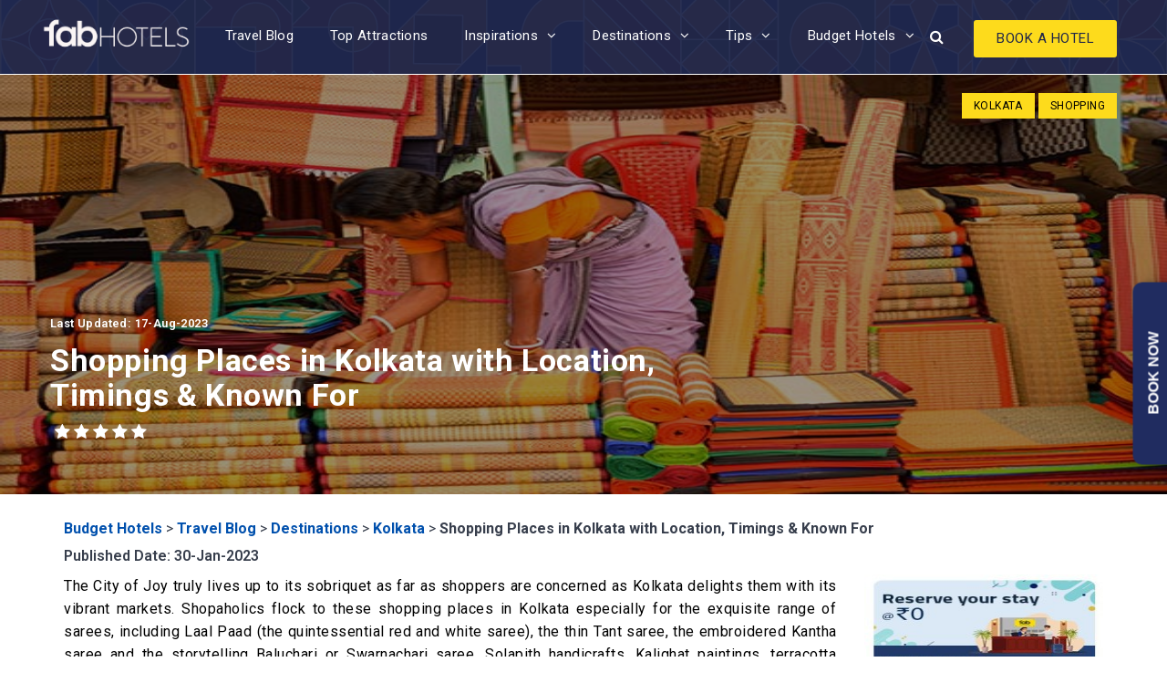

--- FILE ---
content_type: text/html; charset=UTF-8
request_url: https://www.fabhotels.com/blog/shopping-places-in-kolkata/
body_size: 44033
content:
<!DOCTYPE html>
<html lang="en-US">
<head>
	<meta name="viewport" content="width=device-width, initial-scale=1.0" />
	<meta charset="UTF-8" />
  <meta name="p:domain_verify" content="4c5a2631931441c93d2de3503391fb61"/>
	<link rel="profile" href="http://gmpg.org/xfn/11" /> <link rel="pingback" href="https://www.fabhotels.com/blog/xmlrpc.php" /> <link rel="icon" type="image/png" sizes="192x192" href="https://static.fabhotels.com/img/icons/android-icon-192x192_v1.png" /> <link rel="icon" type="image/png" sizes="32x32" href="https://static.fabhotels.com/img/icons/favicon-32x32_v1.png" /> <link rel="icon" type="image/png" sizes="96x96" href="https://static.fabhotels.com/img/icons/favicon-96x96_v1.png" /> <link rel="icon" type="image/png" sizes="16x16" href="https://static.fabhotels.com/img/icons/favicon-16x16_v1.png" />
	<meta name='robots' content='index, follow, max-image-preview:large, max-snippet:-1, max-video-preview:-1' />

	<!-- This site is optimized with the Yoast SEO Premium plugin v22.3 (Yoast SEO v22.3) - https://yoast.com/wordpress/plugins/seo/ -->
	<title>Shopping Places in Kolkata with Location, Timings &amp; Known For</title>
	<meta name="description" content="The collection of items and ambience of shopping places in Kolkata are unlike any other city. Shopping in Kolkata is a must-do activity that proves to be a stress buster for shoppers and non-shoppers alike." />
	<link rel="canonical" href="https://www.fabhotels.com/blog/shopping-places-in-kolkata/" />
	<meta property="og:locale" content="en_US" />
	<meta property="og:type" content="article" />
	<meta property="og:title" content="Shopping Places in Kolkata with Location, Timings &amp; Known For" />
	<meta property="og:description" content="The collection of items and ambience of shopping places in Kolkata are unlike any other city. Shopping in Kolkata is a must-do activity that proves to be a stress buster for shoppers and non-shoppers alike." />
	<meta property="og:url" content="https://www.fabhotels.com/blog/shopping-places-in-kolkata/" />
	<meta property="og:site_name" content="FabHotels Travel Blog" />
	<meta property="article:publisher" content="https://www.facebook.com/fabhotelscom/" />
	<meta property="article:published_time" content="2023-01-30T12:30:08+00:00" />
	<meta property="article:modified_time" content="2023-08-17T13:05:19+00:00" />
	<meta property="og:image" content="https://www.fabhotels.com/blog/wp-content/uploads/2019/05/Shopping-Places-in-Kolkata_600.jpg" />
	<meta property="og:image:width" content="600" />
	<meta property="og:image:height" content="400" />
	<meta property="og:image:type" content="image/jpeg" />
	<meta name="author" content="Mrinal Rastogi" />
	<meta name="twitter:card" content="summary_large_image" />
	<meta name="twitter:creator" content="@fabhotels" />
	<meta name="twitter:site" content="@fabhotels" />
	<meta name="twitter:label1" content="Written by" />
	<meta name="twitter:data1" content="Mrinal Rastogi" />
	<meta name="twitter:label2" content="Est. reading time" />
	<meta name="twitter:data2" content="6 minutes" />
	<script type="application/ld+json" class="yoast-schema-graph">{"@context":"https://schema.org","@graph":[{"@type":"WebPage","@id":"https://www.fabhotels.com/blog/shopping-places-in-kolkata/","url":"https://www.fabhotels.com/blog/shopping-places-in-kolkata/","name":"Shopping Places in Kolkata with Location, Timings & Known For","isPartOf":{"@id":"https://www.fabhotels.com/blog/#website"},"primaryImageOfPage":{"@id":"https://www.fabhotels.com/blog/shopping-places-in-kolkata/#primaryimage"},"image":{"@id":"https://www.fabhotels.com/blog/shopping-places-in-kolkata/#primaryimage"},"thumbnailUrl":"https://www.fabhotels.com/blog/wp-content/uploads/2019/05/Shopping-Places-in-Kolkata_600.jpg","datePublished":"2023-01-30T12:30:08+00:00","dateModified":"2023-08-17T13:05:19+00:00","author":{"@id":"https://www.fabhotels.com/blog/#/schema/person/45731b6c33716131702cef09bb0d0e39"},"description":"The collection of items and ambience of shopping places in Kolkata are unlike any other city. Shopping in Kolkata is a must-do activity that proves to be a stress buster for shoppers and non-shoppers alike.","breadcrumb":{"@id":"https://www.fabhotels.com/blog/shopping-places-in-kolkata/#breadcrumb"},"inLanguage":"en-US","potentialAction":[{"@type":"ReadAction","target":["https://www.fabhotels.com/blog/shopping-places-in-kolkata/"]}]},{"@type":"ImageObject","inLanguage":"en-US","@id":"https://www.fabhotels.com/blog/shopping-places-in-kolkata/#primaryimage","url":"https://www.fabhotels.com/blog/wp-content/uploads/2019/05/Shopping-Places-in-Kolkata_600.jpg","contentUrl":"https://www.fabhotels.com/blog/wp-content/uploads/2019/05/Shopping-Places-in-Kolkata_600.jpg","width":600,"height":400,"caption":"Most Loved Shopping Places in Kolkata"},{"@type":"BreadcrumbList","@id":"https://www.fabhotels.com/blog/shopping-places-in-kolkata/#breadcrumb","itemListElement":[{"@type":"ListItem","position":1,"name":"Travel Blog","item":"https://www.fabhotels.com/blog/"},{"@type":"ListItem","position":2,"name":"Destinations","item":"https://www.fabhotels.com/blog/destinations/"},{"@type":"ListItem","position":3,"name":"Kolkata","item":"https://www.fabhotels.com/blog/destinations/kolkata/"},{"@type":"ListItem","position":4,"name":"Shopping Places in Kolkata with Location, Timings &#038; Known For"}]},{"@type":"WebSite","@id":"https://www.fabhotels.com/blog/#website","url":"https://www.fabhotels.com/blog/","name":"FabHotels Travel Blog","description":"India&#039;s Best Budget Hotels","alternateName":"Fabhotels Blog","potentialAction":[{"@type":"SearchAction","target":{"@type":"EntryPoint","urlTemplate":"https://www.fabhotels.com/blog/?s={search_term_string}"},"query-input":"required name=search_term_string"}],"inLanguage":"en-US"},{"@type":"Person","@id":"https://www.fabhotels.com/blog/#/schema/person/45731b6c33716131702cef09bb0d0e39","name":"Mrinal Rastogi","image":{"@type":"ImageObject","inLanguage":"en-US","@id":"https://www.fabhotels.com/blog/#/schema/person/image/","url":"https://secure.gravatar.com/avatar/2553588468569d9de40f85d4110eea42?s=96&d=robohash&r=g","contentUrl":"https://secure.gravatar.com/avatar/2553588468569d9de40f85d4110eea42?s=96&d=robohash&r=g","caption":"Mrinal Rastogi"},"description":"Meet Mrinal, a content writer extraordinaire who transforms ideas into captivating words. When not immersed in writing, you'll find Mrinal strumming the guitar, playing football, brewing intricate coffee blends, or exploring the world through urban sketching. With a penchant for storytelling in all aspects of life, Mrinal's hobbies seamlessly blend with their passion for crafting compelling content."}]}</script>
	<!-- / Yoast SEO Premium plugin. -->


<link rel="manifest" href="https://www.fabhotels.com/blog/pwa-manifest.json">
<link rel="apple-touch-screenshots-precomposed" sizes="512x512" href="https://www.fabhotels.com/blog/wp-content/plugins/pwa-for-wp/images/logo-512x512.png">
<link rel="apple-touch-icon-precomposed" sizes="192x192" href="https://www.fabhotels.com/blog/wp-content/plugins/pwa-for-wp/images/logo.png">
<link rel="amphtml" href="https://www.fabhotels.com/blog/shopping-places-in-kolkata/amp/" /><meta name="generator" content="AMP for WP 1.0.93.2"/><link rel='dns-prefetch' href='//storage.googleapis.com' />
<link rel='dns-prefetch' href='//fonts.googleapis.com' />
<link rel="alternate" type="application/rss+xml" title="FabHotels Travel Blog &raquo; Feed" href="https://www.fabhotels.com/blog/feed/" />
<link rel="alternate" type="application/rss+xml" title="FabHotels Travel Blog &raquo; Stories Feed" href="https://www.fabhotels.com/blog/web-stories/feed/"><script type="text/javascript">
window._wpemojiSettings = {"baseUrl":"https:\/\/s.w.org\/images\/core\/emoji\/14.0.0\/72x72\/","ext":".png","svgUrl":"https:\/\/s.w.org\/images\/core\/emoji\/14.0.0\/svg\/","svgExt":".svg","source":{"concatemoji":"https:\/\/www.fabhotels.com\/blog\/wp-includes\/js\/wp-emoji-release.min.js"}};
/*! This file is auto-generated */
!function(i,n){var o,s,e;function c(e){try{var t={supportTests:e,timestamp:(new Date).valueOf()};sessionStorage.setItem(o,JSON.stringify(t))}catch(e){}}function p(e,t,n){e.clearRect(0,0,e.canvas.width,e.canvas.height),e.fillText(t,0,0);var t=new Uint32Array(e.getImageData(0,0,e.canvas.width,e.canvas.height).data),r=(e.clearRect(0,0,e.canvas.width,e.canvas.height),e.fillText(n,0,0),new Uint32Array(e.getImageData(0,0,e.canvas.width,e.canvas.height).data));return t.every(function(e,t){return e===r[t]})}function u(e,t,n){switch(t){case"flag":return n(e,"\ud83c\udff3\ufe0f\u200d\u26a7\ufe0f","\ud83c\udff3\ufe0f\u200b\u26a7\ufe0f")?!1:!n(e,"\ud83c\uddfa\ud83c\uddf3","\ud83c\uddfa\u200b\ud83c\uddf3")&&!n(e,"\ud83c\udff4\udb40\udc67\udb40\udc62\udb40\udc65\udb40\udc6e\udb40\udc67\udb40\udc7f","\ud83c\udff4\u200b\udb40\udc67\u200b\udb40\udc62\u200b\udb40\udc65\u200b\udb40\udc6e\u200b\udb40\udc67\u200b\udb40\udc7f");case"emoji":return!n(e,"\ud83e\udef1\ud83c\udffb\u200d\ud83e\udef2\ud83c\udfff","\ud83e\udef1\ud83c\udffb\u200b\ud83e\udef2\ud83c\udfff")}return!1}function f(e,t,n){var r="undefined"!=typeof WorkerGlobalScope&&self instanceof WorkerGlobalScope?new OffscreenCanvas(300,150):i.createElement("canvas"),a=r.getContext("2d",{willReadFrequently:!0}),o=(a.textBaseline="top",a.font="600 32px Arial",{});return e.forEach(function(e){o[e]=t(a,e,n)}),o}function t(e){var t=i.createElement("script");t.src=e,t.defer=!0,i.head.appendChild(t)}"undefined"!=typeof Promise&&(o="wpEmojiSettingsSupports",s=["flag","emoji"],n.supports={everything:!0,everythingExceptFlag:!0},e=new Promise(function(e){i.addEventListener("DOMContentLoaded",e,{once:!0})}),new Promise(function(t){var n=function(){try{var e=JSON.parse(sessionStorage.getItem(o));if("object"==typeof e&&"number"==typeof e.timestamp&&(new Date).valueOf()<e.timestamp+604800&&"object"==typeof e.supportTests)return e.supportTests}catch(e){}return null}();if(!n){if("undefined"!=typeof Worker&&"undefined"!=typeof OffscreenCanvas&&"undefined"!=typeof URL&&URL.createObjectURL&&"undefined"!=typeof Blob)try{var e="postMessage("+f.toString()+"("+[JSON.stringify(s),u.toString(),p.toString()].join(",")+"));",r=new Blob([e],{type:"text/javascript"}),a=new Worker(URL.createObjectURL(r),{name:"wpTestEmojiSupports"});return void(a.onmessage=function(e){c(n=e.data),a.terminate(),t(n)})}catch(e){}c(n=f(s,u,p))}t(n)}).then(function(e){for(var t in e)n.supports[t]=e[t],n.supports.everything=n.supports.everything&&n.supports[t],"flag"!==t&&(n.supports.everythingExceptFlag=n.supports.everythingExceptFlag&&n.supports[t]);n.supports.everythingExceptFlag=n.supports.everythingExceptFlag&&!n.supports.flag,n.DOMReady=!1,n.readyCallback=function(){n.DOMReady=!0}}).then(function(){return e}).then(function(){var e;n.supports.everything||(n.readyCallback(),(e=n.source||{}).concatemoji?t(e.concatemoji):e.wpemoji&&e.twemoji&&(t(e.twemoji),t(e.wpemoji)))}))}((window,document),window._wpemojiSettings);
</script>
<style type="text/css">
img.wp-smiley,
img.emoji {
	display: inline !important;
	border: none !important;
	box-shadow: none !important;
	height: 1em !important;
	width: 1em !important;
	margin: 0 0.07em !important;
	vertical-align: -0.1em !important;
	background: none !important;
	padding: 0 !important;
}
</style>
	<link rel='stylesheet' id='wp-block-library-css'rel="preload" as="style" onload="this.onload=null" href='https://www.fabhotels.com/blog/wp-includes/css/dist/block-library/style.min.css' type='text/css' media='all' />
<style id='classic-theme-styles-inline-css' type='text/css'>
/*! This file is auto-generated */
.wp-block-button__link{color:#fff;background-color:#32373c;border-radius:9999px;box-shadow:none;text-decoration:none;padding:calc(.667em + 2px) calc(1.333em + 2px);font-size:1.125em}.wp-block-file__button{background:#32373c;color:#fff;text-decoration:none}
</style>
<style id='global-styles-inline-css' type='text/css'>
body{--wp--preset--color--black: #000000;--wp--preset--color--cyan-bluish-gray: #abb8c3;--wp--preset--color--white: #ffffff;--wp--preset--color--pale-pink: #f78da7;--wp--preset--color--vivid-red: #cf2e2e;--wp--preset--color--luminous-vivid-orange: #ff6900;--wp--preset--color--luminous-vivid-amber: #fcb900;--wp--preset--color--light-green-cyan: #7bdcb5;--wp--preset--color--vivid-green-cyan: #00d084;--wp--preset--color--pale-cyan-blue: #8ed1fc;--wp--preset--color--vivid-cyan-blue: #0693e3;--wp--preset--color--vivid-purple: #9b51e0;--wp--preset--gradient--vivid-cyan-blue-to-vivid-purple: linear-gradient(135deg,rgba(6,147,227,1) 0%,rgb(155,81,224) 100%);--wp--preset--gradient--light-green-cyan-to-vivid-green-cyan: linear-gradient(135deg,rgb(122,220,180) 0%,rgb(0,208,130) 100%);--wp--preset--gradient--luminous-vivid-amber-to-luminous-vivid-orange: linear-gradient(135deg,rgba(252,185,0,1) 0%,rgba(255,105,0,1) 100%);--wp--preset--gradient--luminous-vivid-orange-to-vivid-red: linear-gradient(135deg,rgba(255,105,0,1) 0%,rgb(207,46,46) 100%);--wp--preset--gradient--very-light-gray-to-cyan-bluish-gray: linear-gradient(135deg,rgb(238,238,238) 0%,rgb(169,184,195) 100%);--wp--preset--gradient--cool-to-warm-spectrum: linear-gradient(135deg,rgb(74,234,220) 0%,rgb(151,120,209) 20%,rgb(207,42,186) 40%,rgb(238,44,130) 60%,rgb(251,105,98) 80%,rgb(254,248,76) 100%);--wp--preset--gradient--blush-light-purple: linear-gradient(135deg,rgb(255,206,236) 0%,rgb(152,150,240) 100%);--wp--preset--gradient--blush-bordeaux: linear-gradient(135deg,rgb(254,205,165) 0%,rgb(254,45,45) 50%,rgb(107,0,62) 100%);--wp--preset--gradient--luminous-dusk: linear-gradient(135deg,rgb(255,203,112) 0%,rgb(199,81,192) 50%,rgb(65,88,208) 100%);--wp--preset--gradient--pale-ocean: linear-gradient(135deg,rgb(255,245,203) 0%,rgb(182,227,212) 50%,rgb(51,167,181) 100%);--wp--preset--gradient--electric-grass: linear-gradient(135deg,rgb(202,248,128) 0%,rgb(113,206,126) 100%);--wp--preset--gradient--midnight: linear-gradient(135deg,rgb(2,3,129) 0%,rgb(40,116,252) 100%);--wp--preset--font-size--small: 13px;--wp--preset--font-size--medium: 20px;--wp--preset--font-size--large: 36px;--wp--preset--font-size--x-large: 42px;--wp--preset--spacing--20: 0.44rem;--wp--preset--spacing--30: 0.67rem;--wp--preset--spacing--40: 1rem;--wp--preset--spacing--50: 1.5rem;--wp--preset--spacing--60: 2.25rem;--wp--preset--spacing--70: 3.38rem;--wp--preset--spacing--80: 5.06rem;--wp--preset--shadow--natural: 6px 6px 9px rgba(0, 0, 0, 0.2);--wp--preset--shadow--deep: 12px 12px 50px rgba(0, 0, 0, 0.4);--wp--preset--shadow--sharp: 6px 6px 0px rgba(0, 0, 0, 0.2);--wp--preset--shadow--outlined: 6px 6px 0px -3px rgba(255, 255, 255, 1), 6px 6px rgba(0, 0, 0, 1);--wp--preset--shadow--crisp: 6px 6px 0px rgba(0, 0, 0, 1);}:where(.is-layout-flex){gap: 0.5em;}:where(.is-layout-grid){gap: 0.5em;}body .is-layout-flow > .alignleft{float: left;margin-inline-start: 0;margin-inline-end: 2em;}body .is-layout-flow > .alignright{float: right;margin-inline-start: 2em;margin-inline-end: 0;}body .is-layout-flow > .aligncenter{margin-left: auto !important;margin-right: auto !important;}body .is-layout-constrained > .alignleft{float: left;margin-inline-start: 0;margin-inline-end: 2em;}body .is-layout-constrained > .alignright{float: right;margin-inline-start: 2em;margin-inline-end: 0;}body .is-layout-constrained > .aligncenter{margin-left: auto !important;margin-right: auto !important;}body .is-layout-constrained > :where(:not(.alignleft):not(.alignright):not(.alignfull)){max-width: var(--wp--style--global--content-size);margin-left: auto !important;margin-right: auto !important;}body .is-layout-constrained > .alignwide{max-width: var(--wp--style--global--wide-size);}body .is-layout-flex{display: flex;}body .is-layout-flex{flex-wrap: wrap;align-items: center;}body .is-layout-flex > *{margin: 0;}body .is-layout-grid{display: grid;}body .is-layout-grid > *{margin: 0;}:where(.wp-block-columns.is-layout-flex){gap: 2em;}:where(.wp-block-columns.is-layout-grid){gap: 2em;}:where(.wp-block-post-template.is-layout-flex){gap: 1.25em;}:where(.wp-block-post-template.is-layout-grid){gap: 1.25em;}.has-black-color{color: var(--wp--preset--color--black) !important;}.has-cyan-bluish-gray-color{color: var(--wp--preset--color--cyan-bluish-gray) !important;}.has-white-color{color: var(--wp--preset--color--white) !important;}.has-pale-pink-color{color: var(--wp--preset--color--pale-pink) !important;}.has-vivid-red-color{color: var(--wp--preset--color--vivid-red) !important;}.has-luminous-vivid-orange-color{color: var(--wp--preset--color--luminous-vivid-orange) !important;}.has-luminous-vivid-amber-color{color: var(--wp--preset--color--luminous-vivid-amber) !important;}.has-light-green-cyan-color{color: var(--wp--preset--color--light-green-cyan) !important;}.has-vivid-green-cyan-color{color: var(--wp--preset--color--vivid-green-cyan) !important;}.has-pale-cyan-blue-color{color: var(--wp--preset--color--pale-cyan-blue) !important;}.has-vivid-cyan-blue-color{color: var(--wp--preset--color--vivid-cyan-blue) !important;}.has-vivid-purple-color{color: var(--wp--preset--color--vivid-purple) !important;}.has-black-background-color{background-color: var(--wp--preset--color--black) !important;}.has-cyan-bluish-gray-background-color{background-color: var(--wp--preset--color--cyan-bluish-gray) !important;}.has-white-background-color{background-color: var(--wp--preset--color--white) !important;}.has-pale-pink-background-color{background-color: var(--wp--preset--color--pale-pink) !important;}.has-vivid-red-background-color{background-color: var(--wp--preset--color--vivid-red) !important;}.has-luminous-vivid-orange-background-color{background-color: var(--wp--preset--color--luminous-vivid-orange) !important;}.has-luminous-vivid-amber-background-color{background-color: var(--wp--preset--color--luminous-vivid-amber) !important;}.has-light-green-cyan-background-color{background-color: var(--wp--preset--color--light-green-cyan) !important;}.has-vivid-green-cyan-background-color{background-color: var(--wp--preset--color--vivid-green-cyan) !important;}.has-pale-cyan-blue-background-color{background-color: var(--wp--preset--color--pale-cyan-blue) !important;}.has-vivid-cyan-blue-background-color{background-color: var(--wp--preset--color--vivid-cyan-blue) !important;}.has-vivid-purple-background-color{background-color: var(--wp--preset--color--vivid-purple) !important;}.has-black-border-color{border-color: var(--wp--preset--color--black) !important;}.has-cyan-bluish-gray-border-color{border-color: var(--wp--preset--color--cyan-bluish-gray) !important;}.has-white-border-color{border-color: var(--wp--preset--color--white) !important;}.has-pale-pink-border-color{border-color: var(--wp--preset--color--pale-pink) !important;}.has-vivid-red-border-color{border-color: var(--wp--preset--color--vivid-red) !important;}.has-luminous-vivid-orange-border-color{border-color: var(--wp--preset--color--luminous-vivid-orange) !important;}.has-luminous-vivid-amber-border-color{border-color: var(--wp--preset--color--luminous-vivid-amber) !important;}.has-light-green-cyan-border-color{border-color: var(--wp--preset--color--light-green-cyan) !important;}.has-vivid-green-cyan-border-color{border-color: var(--wp--preset--color--vivid-green-cyan) !important;}.has-pale-cyan-blue-border-color{border-color: var(--wp--preset--color--pale-cyan-blue) !important;}.has-vivid-cyan-blue-border-color{border-color: var(--wp--preset--color--vivid-cyan-blue) !important;}.has-vivid-purple-border-color{border-color: var(--wp--preset--color--vivid-purple) !important;}.has-vivid-cyan-blue-to-vivid-purple-gradient-background{background: var(--wp--preset--gradient--vivid-cyan-blue-to-vivid-purple) !important;}.has-light-green-cyan-to-vivid-green-cyan-gradient-background{background: var(--wp--preset--gradient--light-green-cyan-to-vivid-green-cyan) !important;}.has-luminous-vivid-amber-to-luminous-vivid-orange-gradient-background{background: var(--wp--preset--gradient--luminous-vivid-amber-to-luminous-vivid-orange) !important;}.has-luminous-vivid-orange-to-vivid-red-gradient-background{background: var(--wp--preset--gradient--luminous-vivid-orange-to-vivid-red) !important;}.has-very-light-gray-to-cyan-bluish-gray-gradient-background{background: var(--wp--preset--gradient--very-light-gray-to-cyan-bluish-gray) !important;}.has-cool-to-warm-spectrum-gradient-background{background: var(--wp--preset--gradient--cool-to-warm-spectrum) !important;}.has-blush-light-purple-gradient-background{background: var(--wp--preset--gradient--blush-light-purple) !important;}.has-blush-bordeaux-gradient-background{background: var(--wp--preset--gradient--blush-bordeaux) !important;}.has-luminous-dusk-gradient-background{background: var(--wp--preset--gradient--luminous-dusk) !important;}.has-pale-ocean-gradient-background{background: var(--wp--preset--gradient--pale-ocean) !important;}.has-electric-grass-gradient-background{background: var(--wp--preset--gradient--electric-grass) !important;}.has-midnight-gradient-background{background: var(--wp--preset--gradient--midnight) !important;}.has-small-font-size{font-size: var(--wp--preset--font-size--small) !important;}.has-medium-font-size{font-size: var(--wp--preset--font-size--medium) !important;}.has-large-font-size{font-size: var(--wp--preset--font-size--large) !important;}.has-x-large-font-size{font-size: var(--wp--preset--font-size--x-large) !important;}
.wp-block-navigation a:where(:not(.wp-element-button)){color: inherit;}
:where(.wp-block-post-template.is-layout-flex){gap: 1.25em;}:where(.wp-block-post-template.is-layout-grid){gap: 1.25em;}
:where(.wp-block-columns.is-layout-flex){gap: 2em;}:where(.wp-block-columns.is-layout-grid){gap: 2em;}
.wp-block-pullquote{font-size: 1.5em;line-height: 1.6;}
</style>
<link rel='stylesheet' id='wp-pagenavi-css'rel="preload" as="style" onload="this.onload=null" href='https://www.fabhotels.com/blog/wp-content/plugins/wp-pagenavi/pagenavi-css.css' type='text/css' media='all' />
<link rel='stylesheet' id='ez-toc-css'rel="preload" as="style" onload="this.onload=null" href='https://www.fabhotels.com/blog/wp-content/plugins/easy-table-of-contents/assets/css/screen.min.css' type='text/css' media='all' />
<style id='ez-toc-inline-css' type='text/css'>
div#ez-toc-container .ez-toc-title {font-size: 19px;}div#ez-toc-container .ez-toc-title {font-weight: 600;}div#ez-toc-container ul li {font-size: 95%;}div#ez-toc-container nav ul ul li ul li {font-size: 90%!important;}div#ez-toc-container {background: #efefef;border: 1px solid #000000;width: 100%;}div#ez-toc-container p.ez-toc-title , #ez-toc-container .ez_toc_custom_title_icon , #ez-toc-container .ez_toc_custom_toc_icon {color: #000000;}div#ez-toc-container ul.ez-toc-list a {color: #2249c9;}div#ez-toc-container ul.ez-toc-list a:hover {color: #389afe;}div#ez-toc-container ul.ez-toc-list a:visited {color: #e54b74;}
.ez-toc-container-direction {direction: ltr;}.ez-toc-counter ul {direction: ltr;counter-reset: item ;}.ez-toc-counter nav ul li a::before {content: counter(item, disc) '  ';margin-right: .2em; counter-increment: item;flex-grow: 0;flex-shrink: 0;float: left;	 }.ez-toc-widget-direction {direction: ltr;}.ez-toc-widget-container ul {direction: ltr;counter-reset: item ;}.ez-toc-widget-container nav ul li a::before {content: counter(item, disc) '  ';margin-right: .2em; counter-increment: item;flex-grow: 0;flex-shrink: 0;float: left;	 }
</style>
<link rel='stylesheet' id='bootstrap-css'rel="preload" as="style" onload="this.onload=null" href='https://www.fabhotels.com/blog/wp-content/themes/bjorn/css/bootstrap.css' type='text/css' media='all' />
<link rel='stylesheet' id='bjorn-parent-style-css'rel="preload" as="style" onload="this.onload=null" href='https://www.fabhotels.com/blog/wp-content/themes/bjorn/style.css' type='text/css' media='all' />
<link rel='stylesheet' id='style-cache--css'rel="preload" as="style" onload="this.onload=null" href='https://storage.googleapis.com/fab-blog-assets/2026/01/style-cache-.css' type='text/css' media='all' />
<link rel='stylesheet' id='bjorn-animations-css'rel="preload" as="style" onload="this.onload=null" href='https://www.fabhotels.com/blog/wp-content/themes/bjorn/css/animations.css' type='text/css' media='all' />
<link rel='stylesheet' id='bjorn-responsive-css'rel="preload" as="style" onload="this.onload=null" href='https://www.fabhotels.com/blog/wp-content/themes/bjorn/responsive.css' type='text/css' media='all' />
<link rel='stylesheet' id='bjorn-stylesheet-css'rel="preload" as="style" onload="this.onload=null" href='https://www.fabhotels.com/blog/wp-content/themes/fabhotelnew/style.css' type='text/css' media='all' />
<link rel='stylesheet' id='fab-search-datepicker-css'rel="preload" as="style" onload="this.onload=null" href='https://www.fabhotels.com/blog/wp-content/themes/fabhotelnew/css/date-picker.css' type='text/css' media='all' />
<link rel='stylesheet' id='fab-responsive-css'rel="preload" as="style" onload="this.onload=null" href='https://www.fabhotels.com/blog/wp-content/themes/fabhotelnew/css/responsive.css' type='text/css' media='all' />
<link rel='stylesheet' id='bjorn-fonts-css'rel="preload" as="style" onload="this.onload=null" href='//fonts.googleapis.com/css?family=Roboto%3A400%2C400italic%2C600%2C600italic%7CRoboto%3A400%2C400italic%2C700%2C700italic' type='text/css' media='all' />
<link rel='stylesheet' id='owl-main-css'rel="preload" as="style" onload="this.onload=null" href='https://www.fabhotels.com/blog/wp-content/themes/bjorn/js/owl-carousel/owl.carousel.css' type='text/css' media='all' />
<link rel='stylesheet' id='font-awesome-css'rel="preload" as="style" onload="this.onload=null" href='https://www.fabhotels.com/blog/wp-content/themes/bjorn/css/font-awesome.css' type='text/css' media='all' />
<link rel='stylesheet' id='bjorn-select2-css'rel="preload" as="style" onload="this.onload=null" href='https://www.fabhotels.com/blog/wp-content/themes/bjorn/js/select2/select2.css' type='text/css' media='all' />
<link rel='stylesheet' id='offcanvasmenu-css'rel="preload" as="style" onload="this.onload=null" href='https://www.fabhotels.com/blog/wp-content/themes/bjorn/css/offcanvasmenu.css' type='text/css' media='all' />
<link rel='stylesheet' id='nanoscroller-css'rel="preload" as="style" onload="this.onload=null" href='https://www.fabhotels.com/blog/wp-content/themes/bjorn/css/nanoscroller.css' type='text/css' media='all' />
<link rel='stylesheet' id='swiper-css'rel="preload" as="style" onload="this.onload=null" href='https://www.fabhotels.com/blog/wp-content/themes/bjorn/css/idangerous.swiper.css' type='text/css' media='all' />
<link rel='stylesheet' id='dashicons-css'rel="preload" as="style" onload="this.onload=null" href='https://www.fabhotels.com/blog/wp-includes/css/dashicons.min.css' type='text/css' media='all' />
<link rel='stylesheet' id='thickbox-css'rel="preload" as="style" onload="this.onload=null" href='https://www.fabhotels.com/blog/wp-includes/js/thickbox/thickbox.css' type='text/css' media='all' />
<link rel='stylesheet' id='pwaforwp-style-css'rel="preload" as="style" onload="this.onload=null" href='https://www.fabhotels.com/blog/wp-content/plugins/pwa-for-wp/assets/css/pwaforwp-main.min.css' type='text/css' media='all' />
<script type='text/javascript' defer src='https://www.fabhotels.com/blog/wp-includes/js/jquery/jquery.min.js' id='jquery-core-js'></script>
<script type='text/javascript' defer src='https://www.fabhotels.com/blog/wp-includes/js/jquery/jquery-migrate.min.js' id='jquery-migrate-js'></script>
<script type='text/javascript' defer src='https://storage.googleapis.com/fab-blog-assets/2026/01/js-cache-.js' id='js-cache--js'></script>
<link rel="icon" href="https://www.fabhotels.com/blog/wp-content/uploads/2020/02/android-icon-192x192_v1-150x150.png" sizes="32x32" />
<link rel="icon" href="https://www.fabhotels.com/blog/wp-content/uploads/2020/02/android-icon-192x192_v1.png" sizes="192x192" />
<meta name="msapplication-TileImage" content="https://www.fabhotels.com/blog/wp-content/uploads/2020/02/android-icon-192x192_v1.png" />
<meta name="pwaforwp" content="wordpress-plugin"/>
        <meta name="theme-color" content="#D5E0EB">
        <meta name="apple-mobile-web-app-title" content="FabHotels Travel Blog">
        <meta name="application-name" content="FabHotels Travel Blog">
        <meta name="apple-mobile-web-app-capable" content="yes">
        <meta name="apple-mobile-web-app-status-bar-style" content="default">
        <meta name="mobile-web-app-capable" content="yes">
        <meta name="apple-touch-fullscreen" content="yes">
<link rel="apple-touch-icon" sizes="192x192" href="https://www.fabhotels.com/blog/wp-content/plugins/pwa-for-wp/images/logo.png">
<link rel="apple-touch-icon" sizes="512x512" href="https://www.fabhotels.com/blog/wp-content/plugins/pwa-for-wp/images/logo-512x512.png">
<script>
		  (function(i,s,o,g,r,a,m){i['GoogleAnalyticsObject']=r;i[r]=i[r]||function(){
		  (i[r].q=i[r].q||[]).push(arguments)},i[r].l=1*new Date();a=s.createElement(o),
		  m=s.getElementsByTagName(o)[0];a.async=1;a.src=g;m.parentNode.insertBefore(a,m)
		  })(window,document,'script','https://www.google-analytics.com/analytics.js','ga');

		  ga('create', 'UA-64337208-1', 'auto');
		  ga('send', 'pageview');
var shouldHit = true;
window.addEventListener('scroll', function() {
		var sh = jQuery(this).scrollTop();
if( sh > 50 && shouldHit) {
ga('send', 'event', 'Blog Page', 'Content Scrolled', window.location.href);
	shouldHit = false;
}
});
		</script>	<!-- Google Tag Manager --><script> (function(w, d, s, l, i) { w[l] = w[l] || []; w[l].push({ 'gtm.start': new Date().getTime(), event: 'gtm.js' }); var f = d.getElementsByTagName(s)[0], j = d.createElement(s), dl = l != 'dataLayer' ? '&l=' + l : ''; j.async = true; j.src = 'https://www.googletagmanager.com/gtm.js?id=' + i + dl; f.parentNode.insertBefore(j, f); })(window, document, 'script', 'dataLayer', 'GTM-TXT62FF'); </script><!-- End Google Tag Manager -->
<style>.moblie-only{ display:none; } .desktop-only{ display:block; } @media screen and (max-width: 767px){ .moblie-only{ display:block!important; } .desktop-only{ display:none!important; } }</style>
</head>
<body class="post-template-default single single-post postid-21381 single-format-standard blog-post-transparent-header-disable blog-slider-enable blog-transparent-header-disable blog-enable-images-animations">
<noscript><iframe src="https://www.googletagmanager.com/ns.html?id=GTM-TXT62FF" height="0" width="0" style="display:none;visibility:hidden"></iframe></noscript>    <header class="clearfix mobile-sticky"> <div class="container header-logo-left moblie-only"> <div class="row"> <div class="col-md-12"> <div class="header-left"><div class="logo"><a class="logo-link" href="https://www.fabhotels.com"> <img src="https://www.fabhotels.com/blog/wp-content/uploads/2016/07/FAB_logo_large.png" alt="FabHotels Travel Blog" class="regular-logo"> <img src="https://www.fabhotels.com/blog/wp-content/uploads/2016/07/FAB_logo_large.png" alt="FabHotels Travel Blog" class="light-logo"> </a>  </div></div><div class="header-center"></div><div class="header-right"><div class="header-menu-search moblie-only"><div class="search-toggle-btn"><i class="fa fa-search" aria-hidden="true"></i></div></div><div class="header-promo-content"><div>
<div class="mob-show">Get to know everything about travel</div>
<p><a class="btn" href="https://www.fabhotels.com/?utm_source=blog&amp;utm_medium=organic&amp;utm_campaign=Blog_Referral_header_button&amp;utm_term=header_button&amp;utm_content=header_button" target="_blank" rel="noopener">Book A Hotel</a></p>
</div></div></div></div> </div> </div> 
        <div class="mainmenu-belowheader mainmenu-none mainmenu-normalfont mainmenu-regularfont mainmenu-downarrow menu-center clearfix"><div id="navbar" class="navbar navbar-default clearfix"> <div class="navbar-inner"> <div class="container"> <div class="navbar-toggle" data-toggle="collapse" data-target=".collapse"> Menu </div> <div class="navbar-left-wrapper"></div><div class="navbar-center-wrapper"> <div class="fixedlogo"><a href="https://www.fabhotels.com/blog"> <img src="https://www.fabhotels.com/blog/wp-content/uploads/2023/10/logoloader.png" data-src="https://www.fabhotels.com/blog/wp-content/uploads/2023/08/FAB_logo_large-1.png" alt="FabHotels Travel Blog" class="regular-logo lload"> </a> </div>
    <div class="navbar-collapse collapse"><ul id="menu-top-menu-1" class="nav"><li id="menu-item-7034" class=" menu-item menu-item-type-custom menu-item-object-custom menu-item-home"><a href="https://www.fabhotels.com/blog/">Travel Blog</a></li>
<li id="menu-item-21403" class=" menu-item menu-item-type-taxonomy menu-item-object-category"><a href="https://www.fabhotels.com/blog/top-attraction/">Top Attractions</a></li>
<li id="menu-item-3082" class=" menu-item menu-item-type-custom menu-item-object-custom menu-item-home menu-item-has-children"><a href="https://www.fabhotels.com/blog/">Inspirations</a>
<ul class="sub-menu">
	<li id="menu-item-3083" class=" menu-item menu-item-type-taxonomy menu-item-object-category"><a href="https://www.fabhotels.com/blog/hill-stations/">Hill Stations</a></li>
	<li id="menu-item-31635" class=" menu-item menu-item-type-taxonomy menu-item-object-category"><a href="https://www.fabhotels.com/blog/road-trips/">Road Trips</a></li>
	<li id="menu-item-7496" class=" menu-item menu-item-type-taxonomy menu-item-object-category"><a href="https://www.fabhotels.com/blog/places-to-visit/">Places to Visit in India</a></li>
	<li id="menu-item-2675" class=" menu-item menu-item-type-taxonomy menu-item-object-category"><a href="https://www.fabhotels.com/blog/things-to-do/">Things To Do</a></li>
	<li id="menu-item-2640" class=" menu-item menu-item-type-taxonomy menu-item-object-category"><a href="https://www.fabhotels.com/blog/weekend-getaways/">Weekend Getaways</a></li>
	<li id="menu-item-2643" class=" menu-item menu-item-type-taxonomy menu-item-object-category"><a href="https://www.fabhotels.com/blog/adventure/">Adventure</a></li>
	<li id="menu-item-16307" class=" menu-item menu-item-type-taxonomy menu-item-object-category"><a href="https://www.fabhotels.com/blog/historical-places/">Historical Places</a></li>
	<li id="menu-item-29455" class=" menu-item menu-item-type-taxonomy menu-item-object-category"><a href="https://www.fabhotels.com/blog/tours-itineraries/">Tours &amp; Itineraries</a></li>
	<li id="menu-item-2680" class=" menu-item menu-item-type-taxonomy menu-item-object-category"><a href="https://www.fabhotels.com/blog/nightlife/">Nightlife</a></li>
	<li id="menu-item-16305" class=" menu-item menu-item-type-taxonomy menu-item-object-category current-post-ancestor current-menu-parent current-post-parent"><a href="https://www.fabhotels.com/blog/shopping/">Shopping</a></li>
	<li id="menu-item-2644" class=" menu-item menu-item-type-taxonomy menu-item-object-category"><a href="https://www.fabhotels.com/blog/festival-events/">Festival &amp; Events</a></li>
	<li id="menu-item-16308" class=" menu-item menu-item-type-taxonomy menu-item-object-category"><a href="https://www.fabhotels.com/blog/food-restaurants/">Food &amp; Restaurants</a></li>
	<li id="menu-item-35794" class=" menu-item menu-item-type-taxonomy menu-item-object-category"><a href="https://www.fabhotels.com/blog/cafe/">Cafe</a></li>
</ul>
</li>
<li id="menu-item-2647" class=" menu-item menu-item-type-taxonomy menu-item-object-category current-post-ancestor menu-item-has-children"><a href="https://www.fabhotels.com/blog/destinations/">Destinations</a>
<ul class="sub-menu">
	<li id="menu-item-2679" class=" menu-item menu-item-type-taxonomy menu-item-object-category"><a href="https://www.fabhotels.com/blog/destinations/new-delhi/">Delhi Travel Blog</a></li>
	<li id="menu-item-7497" class=" menu-item menu-item-type-taxonomy menu-item-object-category"><a href="https://www.fabhotels.com/blog/destinations/jaipur/">Jaipur Travel Blog</a></li>
	<li id="menu-item-2677" class=" menu-item menu-item-type-taxonomy menu-item-object-category"><a href="https://www.fabhotels.com/blog/destinations/goa/">Goa Travel Blog</a></li>
	<li id="menu-item-2678" class=" menu-item menu-item-type-taxonomy menu-item-object-category"><a href="https://www.fabhotels.com/blog/destinations/mumbai/">Mumbai Travel Blog</a></li>
	<li id="menu-item-2676" class=" menu-item menu-item-type-taxonomy menu-item-object-category"><a href="https://www.fabhotels.com/blog/destinations/bangalore/">Bangalore Travel Blog</a></li>
	<li id="menu-item-7492" class=" menu-item menu-item-type-taxonomy menu-item-object-category"><a href="https://www.fabhotels.com/blog/destinations/chennai/">Chennai Travel Blog</a></li>
	<li id="menu-item-7495" class=" menu-item menu-item-type-taxonomy menu-item-object-category"><a href="https://www.fabhotels.com/blog/destinations/pune/">Pune Travel Blog</a></li>
	<li id="menu-item-7493" class=" menu-item menu-item-type-taxonomy menu-item-object-category"><a href="https://www.fabhotels.com/blog/destinations/hyderabad/">Hyderabad Travel Blog</a></li>
	<li id="menu-item-7494" class=" menu-item menu-item-type-taxonomy menu-item-object-category current-post-ancestor current-menu-parent current-post-parent"><a href="https://www.fabhotels.com/blog/destinations/kolkata/">Kolkata Travel Blog</a></li>
</ul>
</li>
<li id="menu-item-2649" class=" menu-item menu-item-type-custom menu-item-object-custom menu-item-home menu-item-has-children"><a href="https://www.fabhotels.com/blog/">Tips</a>
<ul class="sub-menu">
	<li id="menu-item-24739" class=" menu-item menu-item-type-post_type menu-item-object-page"><a href="https://www.fabhotels.com/blog/indian-holiday-calendar/">Indian Holidays Calendar 2024</a></li>
	<li id="menu-item-29066" class=" menu-item menu-item-type-post_type menu-item-object-post"><a href="https://www.fabhotels.com/blog/long-weekend/">Long Weekends 2024</a></li>
	<li id="menu-item-25771" class=" menu-item menu-item-type-taxonomy menu-item-object-category"><a href="https://www.fabhotels.com/blog/travel-tips/">Travel Tips &amp; Hacks</a></li>
	<li id="menu-item-16296" class=" menu-item menu-item-type-taxonomy menu-item-object-category"><a href="https://www.fabhotels.com/blog/top-10-in-india/">Top 10 in India</a></li>
	<li id="menu-item-25754" class=" menu-item menu-item-type-post_type menu-item-object-page"><a href="https://www.fabhotels.com/blog/india-tourism/">India Tourism Guide</a></li>
	<li id="menu-item-25755" class=" menu-item menu-item-type-post_type menu-item-object-page"><a href="https://www.fabhotels.com/blog/indian-railways/">Indian Railways (IRCTC)</a></li>
	<li id="menu-item-31752" class=" menu-item menu-item-type-post_type menu-item-object-page"><a href="https://www.fabhotels.com/blog/indian-railways/indian-railways-news/">Indian Railways News</a></li>
	<li id="menu-item-27366" class=" menu-item menu-item-type-post_type menu-item-object-page"><a href="https://www.fabhotels.com/blog/indian-metro-rail-networks/">Metro Rail Networks</a></li>
	<li id="menu-item-17790" class=" menu-item menu-item-type-post_type menu-item-object-page"><a href="https://www.fabhotels.com/blog/web-check-in/">Web Check-in</a></li>
</ul>
</li>
<li id="menu-item-11990" class=" menu-item menu-item-type-custom menu-item-object-custom menu-item-has-children"><a href="https://www.fabhotels.com">Budget Hotels</a>
<ul class="sub-menu">
	<li id="menu-item-11995" class=" menu-item menu-item-type-custom menu-item-object-custom"><a href="https://www.fabhotels.com/hotels-in-new-delhi/">Hotels in Delhi</a></li>
	<li id="menu-item-11991" class=" menu-item menu-item-type-custom menu-item-object-custom"><a href="https://www.fabhotels.com/hotels-in-mumbai/">Hotels in Mumbai</a></li>
	<li id="menu-item-12000" class=" menu-item menu-item-type-custom menu-item-object-custom"><a href="https://www.fabhotels.com/hotels-in-gurgaon/">Hotels in Gurgaon</a></li>
	<li id="menu-item-11996" class=" menu-item menu-item-type-custom menu-item-object-custom"><a href="https://www.fabhotels.com/hotels-in-bangalore/">Hotels in Bangalore</a></li>
	<li id="menu-item-12003" class=" menu-item menu-item-type-custom menu-item-object-custom"><a href="https://www.fabhotels.com/hotels-in-jaipur/">Hotels in Jaipur</a></li>
	<li id="menu-item-11997" class=" menu-item menu-item-type-custom menu-item-object-custom"><a href="https://www.fabhotels.com/hotels-in-chennai/">Hotels in Chennai</a></li>
	<li id="menu-item-12001" class=" menu-item menu-item-type-custom menu-item-object-custom"><a href="https://www.fabhotels.com/hotels-in-goa/">Hotels in Goa</a></li>
	<li id="menu-item-11998" class=" menu-item menu-item-type-custom menu-item-object-custom"><a href="https://www.fabhotels.com/hotels-in-pune/">Hotels in Pune</a></li>
	<li id="menu-item-11999" class=" menu-item menu-item-type-custom menu-item-object-custom"><a href="https://www.fabhotels.com/hotels-in-hyderabad/">Hotels in Hyderabad</a></li>
	<li id="menu-item-12002" class=" menu-item menu-item-type-custom menu-item-object-custom"><a href="https://www.fabhotels.com/hotels-in-kolkata/">Hotels in Kolkata</a></li>
</ul>
</li>
</ul></div></div> <div class="navbar-right-wrapper">  <div class="header-menu-search desktop-only"><div class="search-toggle-btn"><i class="fa fa-search" aria-hidden="true"></i></div></div>  </div> <div class="fixedbutton desktop-only"> <a class="btn" href="https://www.fabhotels.com/?utm_source=blog&amp;utm_medium=organic&amp;utm_campaign=Blog_Referral_header_button&amp;utm_term=header_button&amp;utm_content=header_button" target="_blank" rel="noopener">Book A Hotel</a> </div> </div> </div> </div> </div> </div></header>

	<div class="content-block"><div class="container-fluid container-page-item-title special-cls">
    <img src="https://www.fabhotels.com/blog/wp-content/uploads/2019/05/Shopping-Places-in-Kolkata_600.jpg" alt="banner-image" class="new-banner-style desktop-only">
    <img src="https://www.fabhotels.com/blog/wp-content/uploads/2019/05/Shopping-Places-in-Kolkata_600.jpg:cf-webp:w-450:h-240" alt="banner-image" class="new-banner-style moblie-only">
    <div class="row"><div class="col-md-12"> <div class="page-item-title-single"> <div class="post-categories"><a href="https://www.fabhotels.com/blog/destinations/kolkata/" rel="category tag">Kolkata</a> <a href="https://www.fabhotels.com/blog/shopping/" rel="category tag">Shopping</a></div>  <div class="post-date">Last Updated: 17-Aug-2023</div>
    <h1>Shopping Places in Kolkata with Location, Timings &#038; Known For</h1>
    <div class="extra-info-wrapper">
        <div class="rating-boxes">
                            <div class="ratingcount"></div>
                <div class="star-box">
                                <i class="fa fa-star " aria-hidden="true">  </i>
                            <i class="fa fa-star " aria-hidden="true">  </i>
                            <i class="fa fa-star " aria-hidden="true">  </i>
                            <i class="fa fa-star " aria-hidden="true">  </i>
                            <i class="fa fa-star " aria-hidden="true">  </i>
                        </div>
        </div>
        <div class="special-tag-forpost">
                    </div>
    </div>
                                                        </div>
            </div>
        </div>
    </div>
    
	  <div class="container">
			  <div class="row">
					  <div class="col-md-12"><p id="breadcrumbs">	<a href="https://www.fabhotels.com" target="_blank"><span>Budget Hotels</span></a> &gt;
<span><span><a href="https://www.fabhotels.com/blog/">Travel Blog</a></span> &gt; <span><a href="https://www.fabhotels.com/blog/destinations/">Destinations</a></span> &gt; <span><a href="https://www.fabhotels.com/blog/destinations/kolkata/">Kolkata</a></span> &gt; <span class="breadcrumb_last" aria-current="page">Shopping Places in Kolkata with Location, Timings &#038; Known For</span></span></p></div></div></div>    <div class="container">
        <div class="last-update-date">
            Published Date: 30-Jan-2023        </div>
    </div>
    <div class="post-container container span-col-md-9">
                <div class="row">
                        <div class="col-md-9">
                <div class="blog-post blog-post-single clearfix">
                                        <article id="post-21381" class="post-21381 post type-post status-publish format-standard has-post-thumbnail hentry category-kolkata category-shopping tag-kolkata">
                        <div class="post-content-wrapper">

                            <div class="post-content">
                                                                                                                                                                <div class="entry-content">
                                    <p>The City of Joy truly lives up to its sobriquet as far as shoppers are concerned as Kolkata delights them with its vibrant markets. Shopaholics flock to these shopping places in Kolkata especially for the exquisite range of sarees, including Laal Paad (the quintessential red and white saree), the thin Tant saree, the embroidered Kantha saree and the storytelling Baluchari or Swarnachari saree. Solapith handicrafts, Kalighat paintings, terracotta artefacts, conch shell bangles, Putul dolls, jute products and Dhokra craft are some of the other popular items that you must look out for while shopping in the city.</p>
<p>Although it is convenient to visit the <a href="https://www.fabhotels.com/blog/shopping-malls-in-kolkata/">shopping malls in Kolkata</a>, the real fun lies in exploring its local markets. Here are some of the popular shopping places in Kolkata that you must head to during your visit to this cultural hub of West Bengal.</p>
<div id="ez-toc-container" class="ez-toc-v2_0_57_1 ez-toc-wrap-left-text counter-hierarchy ez-toc-counter ez-toc-custom ez-toc-container-direction">
<div class="ez-toc-title-container">
<div class="ez-toc-title " >  In the Article</div>
<span class="ez-toc-title-toggle"></span></div>
<nav><ul class='ez-toc-list ez-toc-list-level-1 ' ><li class='ez-toc-page-1 ez-toc-heading-level-2'><a class="ez-toc-link ez-toc-heading-1" href="#shopping-places-in-kolkata" title="Shopping Places in Kolkata">Shopping Places in Kolkata</a><ul class='ez-toc-list-level-3'><li class='ez-toc-heading-level-3'><a class="ez-toc-link ez-toc-heading-2" href="#1-new-market-kolkata" title="1. New Market, Kolkata">1. New Market, Kolkata</a></li><li class='ez-toc-page-1 ez-toc-heading-level-3'><a class="ez-toc-link ez-toc-heading-3" href="#2-chandni-chowk-market-kolkata" title="2. Chandni Chowk Market, Kolkata">2. Chandni Chowk Market, Kolkata</a></li><li class='ez-toc-page-1 ez-toc-heading-level-3'><a class="ez-toc-link ez-toc-heading-4" href="#3-burrabazar-kolkata" title="3. Burrabazar, Kolkata">3. Burrabazar, Kolkata</a></li><li class='ez-toc-page-1 ez-toc-heading-level-3'><a class="ez-toc-link ez-toc-heading-5" href="#4-gariahat-market-kolkata" title="4. Gariahat Market, Kolkata">4. Gariahat Market, Kolkata</a></li><li class='ez-toc-page-1 ez-toc-heading-level-3'><a class="ez-toc-link ez-toc-heading-6" href="#5-hatibagan-market-kolkata" title="5. Hatibagan Market, Kolkata">5. Hatibagan Market, Kolkata</a></li><li class='ez-toc-page-1 ez-toc-heading-level-3'><a class="ez-toc-link ez-toc-heading-7" href="#6-floating-market-patuli-kolkata" title="6. Floating Market Patuli, Kolkata">6. Floating Market Patuli, Kolkata</a></li></ul></li></ul></nav></div>
<h2><span class="ez-toc-section" id="shopping-places-in-kolkata"></span>Shopping Places in Kolkata<span class="ez-toc-section-end"></span></h2>
<h3><span class="ez-toc-section" id="1-new-market-kolkata"></span>1. New Market, Kolkata<span class="ez-toc-section-end"></span></h3>
<div id="attachment_21390" style="width: 1010px" class="wp-caption alignnone"><img aria-describedby="caption-attachment-21390" decoding="async" fetchpriority="high" class="wp-image-21390 size-full" title="New Market | #1 of 6 Best Shopping Places in Kolkata" src="https://www.fabhotels.com/blog/wp-content/uploads/2019/05/New-Market.jpg" alt="New Market, Kolkata" width="1000" height="650" srcset="https://www.fabhotels.com/blog/wp-content/uploads/2019/05/New-Market.jpg:cf-webp:w-848:h-551 1000w, https://www.fabhotels.com/blog/wp-content/uploads/2019/05/New-Market.jpg:cf-webp:w-450:h-240 767w" sizes="(max-width: 1000px) 100vw, 1000px" /><p id="caption-attachment-21390" class="wp-caption-text">New Market | #1 of 6 Best Shopping Places in Kolkata</p></div>
<p>The name of this shopping place in Kolkata is a misnomer as New Market is, in fact, the oldest market in the city. It was the first municipal market to be built during the colonial rule in India in 1874 and was named Sir Stuart Hogg Market in 1903. This Victorian Gothic shopping arcade with over 2000 shops is well organised as shops selling similar items are at one place, making it easy for you to scour the options. The best part about shopping in New Market is that you will find everything that you are looking for, such as sarees, accessories, shoes, toys, crockeries, etc.</p>
<ul>
<li><strong>Location</strong>: Lindsay Street, Kolkata</li>
<li><strong>Timings</strong>: 10 am to 8 pm (10 am to 2:30 pm on Saturdays, Closed on Sundays)</li>
<li><strong>Known for</strong>: Clothes, Fashion Jewellery, Household items</li>
<li><strong>Nearest Metro Station</strong>: Esplanade</li>
</ul>
<h3><span class="ez-toc-section" id="2-chandni-chowk-market-kolkata"></span>2. Chandni Chowk Market, Kolkata<span class="ez-toc-section-end"></span></h3>
<div id="attachment_21384" style="width: 1010px" class="wp-caption alignnone"><img aria-describedby="caption-attachment-21384" decoding="async" class="wp-image-21384 size-full" title="Chandni Chowk Market | #2 of 6 Best Shopping Places in Kolkata" src="https://www.fabhotels.com/blog/wp-content/uploads/2019/05/Chandni-Chowk-Market.jpg" alt="Chandni Chowk Market, Kolkata" width="1000" height="650" srcset="https://www.fabhotels.com/blog/wp-content/uploads/2019/05/Chandni-Chowk-Market.jpg:cf-webp:w-848:h-551 1000w, https://www.fabhotels.com/blog/wp-content/uploads/2019/05/Chandni-Chowk-Market.jpg:cf-webp:w-450:h-240 767w" sizes="(max-width: 1000px) 100vw, 1000px" /><p id="caption-attachment-21384" class="wp-caption-text">Chandni Chowk Market | #2 of 6 Best Shopping Places in Kolkata</p></div>
<p>Just like its famous namesake in New Delhi, Chandni Chowk Market in Kolkata is a shopper’s paradise where you get an incredible range of things at affordable prices. This is unarguably the best place to shop for electronics in the entire city as you get some cool gadgets at pocket-friendly prices. Do roam around the market before purchasing anything so that you get an idea of the available options and prices. Moreover, if you are good at bargaining, then this is the perfect place to make the best use of it.</p>
<ul>
<li><strong>Location</strong>: Bowbazar, Kolkata</li>
<li><strong>Timings</strong>: 10 am to 8 pm (Closed on Sundays)</li>
<li><strong>Known for</strong>: Electronics</li>
<li><strong>Nearest Metro Station</strong>: Chandni Chowk</li>
</ul>
<h3><span class="ez-toc-section" id="3-burrabazar-kolkata"></span>3. Burrabazar, Kolkata<span class="ez-toc-section-end"></span></h3>
<div id="attachment_21383" style="width: 1010px" class="wp-caption alignnone"><img aria-describedby="caption-attachment-21383" decoding="async" class="wp-image-21383 size-full" title="Burrabazar | #3 of 6 Best Shopping Places in Kolkata" src="https://www.fabhotels.com/blog/wp-content/uploads/2019/05/Burrabazar1.jpg" alt="Burrabazar, Kolkata" width="1000" height="650" srcset="https://www.fabhotels.com/blog/wp-content/uploads/2019/05/Burrabazar1.jpg:cf-webp:w-848:h-551 1000w, https://www.fabhotels.com/blog/wp-content/uploads/2019/05/Burrabazar1.jpg:cf-webp:w-450:h-240 767w" sizes="(max-width: 1000px) 100vw, 1000px" /><p id="caption-attachment-21383" class="wp-caption-text">Burrabazar | #3 of 6 Best Shopping Places in Kolkata</p></div>
<p>Burrabazar, also spelled Bara Bazar, is one of the oldest and busiest shopping places in Kolkata that has developed into a commercial hub from a humble textile market. It is one of the largest wholesale markets in India and is divided into around 25 segments that have a group of shops selling similar items, such as textiles, electronic goods, cosmetics, etc. Since this shopping hub sells everything imaginable, all small and big companies source their raw materials from here. The market remains crowded throughout the year, but becomes chock-a-block with shoppers during the festive season. Along with shopping, do try the delicious street food served here, such as <em>jhalmuri</em>, <em>dahi</em> <em>kachori</em>, <em>chilla</em>, <em>kulfi</em>, etc.  </p>
<ul>
<li><strong>Location</strong>: Burrabazar, Kolkata</li>
<li><strong>Timings</strong>: 10 am to 7:30 pm (Closed on Sundays)</li>
<li><strong>Known for</strong>: Wholesale Market, Clothes, Household items</li>
<li><strong>Nearest Metro Station</strong>: Mahatma Gandhi Road</li>
</ul>
<h3><span class="ez-toc-section" id="4-gariahat-market-kolkata"></span>4. Gariahat Market, Kolkata<span class="ez-toc-section-end"></span></h3>
<div id="attachment_21386" style="width: 1010px" class="wp-caption alignnone"><img aria-describedby="caption-attachment-21386" decoding="async" loading="lazy" class="wp-image-21386 size-full" title="Gariahat Market | #4 of 6 Best Shopping Places in Kolkata" src="https://www.fabhotels.com/blog/wp-content/uploads/2019/05/Gariahat-Market.jpg" alt="Gariahat Market, Kolkata" width="1000" height="650" srcset="https://www.fabhotels.com/blog/wp-content/uploads/2019/05/Gariahat-Market.jpg:cf-webp:w-848:h-551 1000w, https://www.fabhotels.com/blog/wp-content/uploads/2019/05/Gariahat-Market.jpg:cf-webp:w-450:h-240 767w" sizes="(max-width: 1000px) 100vw, 1000px" /><p id="caption-attachment-21386" class="wp-caption-text">Gariahat Market | #4 of 6 Best Shopping Places in Kolkata</p></div>
<p>Gariahat Market is one place where you can find everything in your list, ranging from beautiful Bengali sarees and accessories to even pets and is, thus, one of the busiest markets in South Kolkata. This market has both branded stuff as well as local items to cater to the shopping needs of affluent as well as budget-conscious shoppers. Haggling is something that is recommended to make some amazing deals at this market. Apart from the innumerable stores and stalls, this market also has several restaurants and food joints to calm the hunger pangs that you experience after hours of shop-hopping.</p>
<ul>
<li><strong>Location</strong>: Ballygunge, Kolkata</li>
<li><strong>Timings</strong>: 11 am to 8 pm (Closed on Sundays)</li>
<li><strong>Known for</strong>: Clothes, Shoes, Accessories</li>
<li><strong>Nearest Metro Station</strong>: Kalighat</li>
</ul>
<h3><span class="ez-toc-section" id="5-hatibagan-market-kolkata"></span>5. Hatibagan Market, Kolkata<span class="ez-toc-section-end"></span></h3>
<div id="attachment_21388" style="width: 1010px" class="wp-caption alignnone"><img aria-describedby="caption-attachment-21388" decoding="async" loading="lazy" class="wp-image-21388 size-full" title="Hatibagan Market | #5 of 6 Best Shopping Places in Kolkata" src="https://www.fabhotels.com/blog/wp-content/uploads/2019/05/Hatibagan1.jpg" alt="Hatibagan Market, Kolkata" width="1000" height="650" srcset="https://www.fabhotels.com/blog/wp-content/uploads/2019/05/Hatibagan1.jpg:cf-webp:w-848:h-551 1000w, https://www.fabhotels.com/blog/wp-content/uploads/2019/05/Hatibagan1.jpg:cf-webp:w-450:h-240 767w" sizes="(max-width: 1000px) 100vw, 1000px" /><p id="caption-attachment-21388" class="wp-caption-text">Hatibagan Market | #5 of 6 Best Shopping Places in Kolkata</p></div>
<p>Hatibagan, literally translating into elephant garden, is one of the oldest markets in Kolkata that used to sell pets. However, the majority of the market was destroyed in a fire, after which the shopping scenario turned a bit gloomy, but not for too long as it again gained popularity and is back in business. Nevertheless, there are still a few shops that have been operational for over a century here. Among the incredible array of products that are available in the market, make sure you purchase silk sarees here as these are not only the finest but also low priced. Another highlight is the Star Theatre, where you can watch a movie at really affordable prices.</p>
<ul>
<li><strong>Location</strong>: Shyambazar, Kolkata</li>
<li><strong>Timings</strong>: 10 am to 8:30 pm</li>
<li><strong>Known for</strong>: Silk and cotton sarees, Star Theatre</li>
<li><strong>Nearest Metro Station</strong>: Shyambazar</li>
</ul>
<h3><span class="ez-toc-section" id="6-floating-market-patuli-kolkata"></span>6. Floating Market Patuli, Kolkata<span class="ez-toc-section-end"></span></h3>
<div id="attachment_21385" style="width: 1010px" class="wp-caption alignnone"><img aria-describedby="caption-attachment-21385" decoding="async" loading="lazy" class="wp-image-21385 size-full" title="Floating Market Patuli, | #6 of 6 Best Shopping Places in Kolkata" src="https://www.fabhotels.com/blog/wp-content/uploads/2019/05/Floating-Market-Patuli.jpg" alt="Floating Market Patuli, Kolkata" width="1000" height="650" srcset="https://www.fabhotels.com/blog/wp-content/uploads/2019/05/Floating-Market-Patuli.jpg:cf-webp:w-848:h-551 1000w, https://www.fabhotels.com/blog/wp-content/uploads/2019/05/Floating-Market-Patuli.jpg:cf-webp:w-450:h-240 767w" sizes="(max-width: 1000px) 100vw, 1000px" /><p id="caption-attachment-21385" class="wp-caption-text">Floating Market Patuli, | #6 of 6 Best Shopping Places in Kolkata</p></div>
<p>Last but not least, Floating Market Patuli is one of the must-visit shopping places in Kolkata only because of its unique set-up. Inspired by the floating markets in Bangkok, India’s first floating market was launched in Kolkata in January 2018 with the aim to rehabilitate shopkeepers of Baishnabghata-Patuli market who lost their shops due to the widening of EM Bypass. The market is segregated into sections with shopkeepers selling vegetables, fruits, groceries, flowers, fish, meat and others on over 100 boats that shoppers can reach by walking on the wooden pathways. So whenever you are in Kolkata, make sure you visit this one-of-its-kind market in India. </p>
<ul>
<li><strong>Location</strong>: Lake Patuli, Kolkata</li>
<li><strong>Timings</strong>: 6 am to 9 pm</li>
<li><strong>Known for</strong>: Being India’s first floating market</li>
<li><strong>Nearest Metro Station</strong>: Shahid Khudiram</li>
</ul>
<p>While talking about the popular shopping places in Kolkata, one cannot skip mentioning College Street which is the largest book market in India and the largest second-hand book market in the world. Furthermore, the vibrant and colourful Mullick Ghat Flower Market is one of the biggest flower markets in Asia. If you are looking for stunning jewellery, head straight to Bowbazar for traditional, modern, fusion and all sorts of innovative designs and styles. You can even visit Chowringhee Lane to buy beautiful terracotta artefacts and home décor items. Once you are exhausted after the shopping spree, energise yourself with a delicious meal in any of the <a href="https://www.fabhotels.com/blog/restaurants-in-kolkata/">popular restaurants in Kolkata</a>.</p>

                                                                    </div><!-- .entry-content -->

                                
                                
                                                            </div>

                        </div>
                    </article>

                                    </div>

                <div class="blog-post-single-separator"></div>

                  <nav id="nav-below" class="navigation-post">
  
    <div class="container-fluid">
  <div class="row">
    <div class="col-md-6 nav-post-prev">
          <a href="https://www.fabhotels.com/blog/places-to-visit-in-chennai-for-couples/"><div class="nav-post-title">Previous</div><div class="nav-post-name">10 Romantic Places to Visit in Chennai for Couples in 2024</div></a>
        </div>
    <div class="col-md-6 nav-post-next">
          <a href="https://www.fabhotels.com/blog/hill-stations-in-karnataka/"><div class="nav-post-title">Next</div><div class="nav-post-name">20 Best Hill Stations in Karnataka 2024 with Activities List</div></a>
        </div>

  </div>
  </div>
  
  </nav>
  
                
                                <div class="author-bio">
	<div class="author-image">
		<img alt='' src='https://secure.gravatar.com/avatar/2553588468569d9de40f85d4110eea42?s=100&#038;d=robohash&#038;r=g' srcset='https://secure.gravatar.com/avatar/2553588468569d9de40f85d4110eea42?s=200&#038;d=robohash&#038;r=g 2x' class='avatar avatar-100 photo' height='100' width='100' loading='lazy' decoding='async'/>	</div>
	<div class="author-info">
	<a href="https://www.fabhotels.com/blog/author/mrinalrastogi/" aria-label="Mrinal Rastogi"><div class="author-name">Mrinal Rastogi</div></a>
		<div class="author-description">Meet Mrinal, a content writer extraordinaire who transforms ideas into captivating words. When not immersed in writing, you'll find Mrinal strumming the guitar, playing football, brewing intricate coffee blends, or exploring the world through urban sketching. With a penchant for storytelling in all aspects of life, Mrinal's hobbies seamlessly blend with their passion for crafting compelling content.</div>
		<!-- <div class="author-social">
			<ul class="author-social-icons"> -->
							<!-- </ul>
		</div> -->
	</div>
	<div class="clear"></div>
</div>                
                	

		<div class="clear"></div>
	            <!-- author box -->
            </div>
                        <div class="col-md-3 post-sidebar sidebar">
                                <div class="post-side-cta-bar">
                        <a href="https://www.fabhotels.com/?utm_source=blog&amp;utm_medium=organic&amp;utm_campaign=Blog_Referral_Post_Banner"><img decoding="async" loading="lazy" class="lload" src="https://www.fabhotels.com/blog/wp-content/uploads/2023/10/small-loader.gif" data-src="https://www.fabhotels.com/blog/wp-content/uploads/2024/03/fdf44e47-pay@hotel-offer_1674460486962.jpg:cf-webp:w-400:h-200"></a>
                </div>
                <ul id="post-sidebar">
                    <li id="text-7" class="widget widget_text">			<div class="textwidget"><div class="widget widget_bjorn_popular_entries">
        <h2 class="widgettitle">Related Blogs</h2>
        <ul>
                <li class="clearfix">

            <div class="widget-post-thumbsmall-wrapper hover-effect-img">
                <a href="https://www.fabhotels.com/blog/water-parks-in-kolkata/" aria-label="link_on_image"><img class="lload" src="https://www.fabhotels.com/blog/wp-content/uploads/2023/10/small-loader.gif" data-src="https://www.fabhotels.com/blog/wp-content/uploads/2018/08/600x400-40.jpg:cf-webp:w-75:h-50" width="75" height="50" alt="related blog image"></a></div>

            <div class="widget-post-details-wrapper"><a
                    href="https://www.fabhotels.com/blog/water-parks-in-kolkata/">Water Parks in Kolkata: Amusement Parks, Timings, Entry Fee</a></div>
        </li>
                <li class="clearfix">

            <div class="widget-post-thumbsmall-wrapper hover-effect-img">
                <a href="https://www.fabhotels.com/blog/fun-things-to-do-in-kolkata/" aria-label="link_on_image"><img class="lload" src="https://www.fabhotels.com/blog/wp-content/uploads/2023/10/small-loader.gif" data-src="https://www.fabhotels.com/blog/wp-content/uploads/2019/02/600x400-18.jpg:cf-webp:w-75:h-50" width="75" height="50" alt="related blog image"></a></div>

            <div class="widget-post-details-wrapper"><a
                    href="https://www.fabhotels.com/blog/fun-things-to-do-in-kolkata/">Fun Things to Do in Kolkata 2024: ✔Activities list &#038; Location</a></div>
        </li>
                <li class="clearfix">

            <div class="widget-post-thumbsmall-wrapper hover-effect-img">
                <a href="https://www.fabhotels.com/blog/cafes-in-kolkata/" aria-label="link_on_image"><img class="lload" src="https://www.fabhotels.com/blog/wp-content/uploads/2023/10/small-loader.gif" data-src="https://www.fabhotels.com/blog/wp-content/uploads/2023/02/600X400-min-2-5.jpg:cf-webp:w-75:h-50" width="75" height="50" alt="related blog image"></a></div>

            <div class="widget-post-details-wrapper"><a
                    href="https://www.fabhotels.com/blog/cafes-in-kolkata/">16 Best Cafe in Kolkata 2024: Location, Timing, Avg. Cost for 2</a></div>
        </li>
                <li class="clearfix">

            <div class="widget-post-thumbsmall-wrapper hover-effect-img">
                <a href="https://www.fabhotels.com/blog/things-to-do-in-kolkata-at-night/" aria-label="link_on_image"><img class="lload" src="https://www.fabhotels.com/blog/wp-content/uploads/2023/10/small-loader.gif" data-src="https://www.fabhotels.com/blog/wp-content/uploads/2019/02/600x400-1.jpg:cf-webp:w-75:h-50" width="75" height="50" alt="related blog image"></a></div>

            <div class="widget-post-details-wrapper"><a
                    href="https://www.fabhotels.com/blog/things-to-do-in-kolkata-at-night/">Things to do in Kolkata at Night with Updated Activity list</a></div>
        </li>
                <li class="clearfix">

            <div class="widget-post-thumbsmall-wrapper hover-effect-img">
                <a href="https://www.fabhotels.com/blog/amusement-parks-in-kolkata/" aria-label="link_on_image"><img class="lload" src="https://www.fabhotels.com/blog/wp-content/uploads/2023/10/small-loader.gif" data-src="https://www.fabhotels.com/blog/wp-content/uploads/2018/11/600x400-26.jpg:cf-webp:w-75:h-50" width="75" height="50" alt="related blog image"></a></div>

            <div class="widget-post-details-wrapper"><a
                    href="https://www.fabhotels.com/blog/amusement-parks-in-kolkata/">Top 5 Amusement Parks in Kolkata 2024: ✔Photos &#038;Entry Fee</a></div>
        </li>
                <li class="clearfix">

            <div class="widget-post-thumbsmall-wrapper hover-effect-img">
                <a href="https://www.fabhotels.com/blog/things-to-do-in-kolkata/" aria-label="link_on_image"><img class="lload" src="https://www.fabhotels.com/blog/wp-content/uploads/2023/10/small-loader.gif" data-src="https://www.fabhotels.com/blog/wp-content/uploads/2019/02/600x400-44.jpg:cf-webp:w-75:h-50" width="75" height="50" alt="related blog image"></a></div>

            <div class="widget-post-details-wrapper"><a
                    href="https://www.fabhotels.com/blog/things-to-do-in-kolkata/">34 Things to do in Kolkata in 2024: Updated Activities list</a></div>
        </li>
                <li class="clearfix">

            <div class="widget-post-thumbsmall-wrapper hover-effect-img">
                <a href="https://www.fabhotels.com/blog/shopping-malls-in-kolkata/" aria-label="link_on_image"><img class="lload" src="https://www.fabhotels.com/blog/wp-content/uploads/2023/10/small-loader.gif" data-src="https://www.fabhotels.com/blog/wp-content/uploads/2019/04/Shoppind-Malls-in-Kolkata_600x400.jpg:cf-webp:w-75:h-50" width="75" height="50" alt="related blog image"></a></div>

            <div class="widget-post-details-wrapper"><a
                    href="https://www.fabhotels.com/blog/shopping-malls-in-kolkata/">11 Best Shopping Mall in Kolkata with Location &#038; Timings</a></div>
        </li>
                <li class="clearfix">

            <div class="widget-post-thumbsmall-wrapper hover-effect-img">
                <a href="https://www.fabhotels.com/blog/things-to-do-in-kolkata-durga-puja/" aria-label="link_on_image"><img class="lload" src="https://www.fabhotels.com/blog/wp-content/uploads/2023/10/small-loader.gif" data-src="https://www.fabhotels.com/blog/wp-content/uploads/2017/09/Durga-Puja_600.jpg:cf-webp:w-75:h-50" width="75" height="50" alt="related blog image"></a></div>

            <div class="widget-post-details-wrapper"><a
                    href="https://www.fabhotels.com/blog/things-to-do-in-kolkata-durga-puja/">5 Best Things to do in Kolkata during Durga Puja in 2024</a></div>
        </li>
                <li class="clearfix">

            <div class="widget-post-thumbsmall-wrapper hover-effect-img">
                <a href="https://www.fabhotels.com/blog/historical-places-in-kolkata/" aria-label="link_on_image"><img class="lload" src="https://www.fabhotels.com/blog/wp-content/uploads/2023/10/small-loader.gif" data-src="https://www.fabhotels.com/blog/wp-content/uploads/2019/05/Historical-Places-in-Kolkata_600.jpg:cf-webp:w-75:h-50" width="75" height="50" alt="related blog image"></a></div>

            <div class="widget-post-details-wrapper"><a
                    href="https://www.fabhotels.com/blog/historical-places-in-kolkata/">14 Best Historical Places in Kolkata with Location &#038; Timings</a></div>
        </li>
                <li class="clearfix">

            <div class="widget-post-thumbsmall-wrapper hover-effect-img">
                <a href="https://www.fabhotels.com/blog/forts-in-kolkata/" aria-label="link_on_image"><img class="lload" src="https://www.fabhotels.com/blog/wp-content/uploads/2023/10/small-loader.gif" data-src="https://www.fabhotels.com/blog/wp-content/uploads/2019/04/Forts-in-and-near-Kolkata_600x400.jpg:cf-webp:w-75:h-50" width="75" height="50" alt="related blog image"></a></div>

            <div class="widget-post-details-wrapper"><a
                    href="https://www.fabhotels.com/blog/forts-in-kolkata/">5 Top Forts in Kolkata That You Can Visit in 2024 (Photos)</a></div>
        </li>
            </ul>
</div>

</div>
		</li>
<li id="text-14" class="widget widget_text">			<div class="textwidget"><div class="widget widget_bjorn_popular_entries">
        <h2 class="widgettitle">Latest Travel Blogs</h2>
        <ul>
                <li class="clearfix">

            <div class="widget-post-thumbsmall-wrapper hover-effect-img">
                <a href="https://www.fabhotels.com/blog/one-day-trip-from-kolkata/" aria-label="link_on_image"><img class="lload" src="https://www.fabhotels.com/blog/wp-content/uploads/2023/10/small-loader.gif" data-src="https://www.fabhotels.com/blog/wp-content/uploads/2019/01/600x400-13.jpg:cf-webp:w-75:h-50" width="75" height="50" alt="related blog image"></a></div>

            <div class="widget-post-details-wrapper"><a
                    href="https://www.fabhotels.com/blog/one-day-trip-from-kolkata/">11 Best Places to Explore On a One-Day Trip from Kolkata</a></div>
        </li>
                <li class="clearfix">

            <div class="widget-post-thumbsmall-wrapper hover-effect-img">
                <a href="https://www.fabhotels.com/blog/weekend-getaways-from-noida/" aria-label="link_on_image"><img class="lload" src="https://www.fabhotels.com/blog/wp-content/uploads/2023/10/small-loader.gif" data-src="https://www.fabhotels.com/blog/wp-content/uploads/2019/04/weekend-getaways-from-noida_600x400.jpg:cf-webp:w-75:h-50" width="75" height="50" alt="related blog image"></a></div>

            <div class="widget-post-details-wrapper"><a
                    href="https://www.fabhotels.com/blog/weekend-getaways-from-noida/">11 Best Weekend Getaways from Noida in 2024 (Photos)</a></div>
        </li>
                <li class="clearfix">

            <div class="widget-post-thumbsmall-wrapper hover-effect-img">
                <a href="https://www.fabhotels.com/blog/offbeat-weekend-getaways-near-bangalore/" aria-label="link_on_image"><img class="lload" src="https://www.fabhotels.com/blog/wp-content/uploads/2023/10/small-loader.gif" data-src="https://www.fabhotels.com/blog/wp-content/uploads/2018/07/600x400.jpg:cf-webp:w-75:h-50" width="75" height="50" alt="related blog image"></a></div>

            <div class="widget-post-details-wrapper"><a
                    href="https://www.fabhotels.com/blog/offbeat-weekend-getaways-near-bangalore/">9 Best Offbeat Weekend Getaways near Bangalore (2024)</a></div>
        </li>
                <li class="clearfix">

            <div class="widget-post-thumbsmall-wrapper hover-effect-img">
                <a href="https://www.fabhotels.com/blog/weekend-getaways-from-jaipur/" aria-label="link_on_image"><img class="lload" src="https://www.fabhotels.com/blog/wp-content/uploads/2023/10/small-loader.gif" data-src="https://www.fabhotels.com/blog/wp-content/uploads/2019/04/weekend-getaways-from-Jaipur_600x400.jpg:cf-webp:w-75:h-50" width="75" height="50" alt="related blog image"></a></div>

            <div class="widget-post-details-wrapper"><a
                    href="https://www.fabhotels.com/blog/weekend-getaways-from-jaipur/">10 Best Weekend Getaways from Jaipur in 2024 with Photos</a></div>
        </li>
                <li class="clearfix">

            <div class="widget-post-thumbsmall-wrapper hover-effect-img">
                <a href="https://www.fabhotels.com/blog/top-vacation-ideas-for-this-long-weekend/" aria-label="link_on_image"><img class="lload" src="https://www.fabhotels.com/blog/wp-content/uploads/2023/10/small-loader.gif" data-src="https://www.fabhotels.com/blog/wp-content/uploads/2018/06/Eid-Weekend_600.jpg:cf-webp:w-75:h-50" width="75" height="50" alt="related blog image"></a></div>

            <div class="widget-post-details-wrapper"><a
                    href="https://www.fabhotels.com/blog/top-vacation-ideas-for-this-long-weekend/">Top 10 Vacation Ideas for the Eid Weekend That You Can Visit</a></div>
        </li>
                <li class="clearfix">

            <div class="widget-post-thumbsmall-wrapper hover-effect-img">
                <a href="https://www.fabhotels.com/blog/weekend-getaways-from-lucknow/" aria-label="link_on_image"><img class="lload" src="https://www.fabhotels.com/blog/wp-content/uploads/2023/10/small-loader.gif" data-src="https://www.fabhotels.com/blog/wp-content/uploads/2019/04/Weekend-getaways-from-Lucknow_600x400.jpg:cf-webp:w-75:h-50" width="75" height="50" alt="related blog image"></a></div>

            <div class="widget-post-details-wrapper"><a
                    href="https://www.fabhotels.com/blog/weekend-getaways-from-lucknow/">10 Best Weekend Getaways from Lucknow 2024 : Distance</a></div>
        </li>
                <li class="clearfix">

            <div class="widget-post-thumbsmall-wrapper hover-effect-img">
                <a href="https://www.fabhotels.com/blog/weekend-getaways-from-indore/" aria-label="link_on_image"><img class="lload" src="https://www.fabhotels.com/blog/wp-content/uploads/2023/10/small-loader.gif" data-src="https://www.fabhotels.com/blog/wp-content/uploads/2019/04/Weekend-getaways-from-Indore_600x400.jpg:cf-webp:w-75:h-50" width="75" height="50" alt="related blog image"></a></div>

            <div class="widget-post-details-wrapper"><a
                    href="https://www.fabhotels.com/blog/weekend-getaways-from-indore/">10 Weekend Getaways from Indore for 1-Day Trip (2024)</a></div>
        </li>
                <li class="clearfix">

            <div class="widget-post-thumbsmall-wrapper hover-effect-img">
                <a href="https://www.fabhotels.com/blog/places-to-visit-in-delhi-on-weekends/" aria-label="link_on_image"><img class="lload" src="https://www.fabhotels.com/blog/wp-content/uploads/2023/10/small-loader.gif" data-src="https://www.fabhotels.com/blog/wp-content/uploads/2018/05/feature_image_delhi1-1.jpg:cf-webp:w-75:h-50" width="75" height="50" alt="related blog image"></a></div>

            <div class="widget-post-details-wrapper"><a
                    href="https://www.fabhotels.com/blog/places-to-visit-in-delhi-on-weekends/">Best Places to Visit in Delhi on Weekends with Attractions</a></div>
        </li>
                <li class="clearfix">

            <div class="widget-post-thumbsmall-wrapper hover-effect-img">
                <a href="https://www.fabhotels.com/blog/weekend-getaways-from-bangalore/" aria-label="link_on_image"><img class="lload" src="https://www.fabhotels.com/blog/wp-content/uploads/2023/10/small-loader.gif" data-src="https://www.fabhotels.com/blog/wp-content/uploads/2015/11/Nandi-Hills_600.jpg:cf-webp:w-75:h-50" width="75" height="50" alt="related blog image"></a></div>

            <div class="widget-post-details-wrapper"><a
                    href="https://www.fabhotels.com/blog/weekend-getaways-from-bangalore/">19 Best Weekend Getaways from Bangalore in 2024 with Photos</a></div>
        </li>
                <li class="clearfix">

            <div class="widget-post-thumbsmall-wrapper hover-effect-img">
                <a href="https://www.fabhotels.com/blog/weekend-getaways-from-pune/" aria-label="link_on_image"><img class="lload" src="https://www.fabhotels.com/blog/wp-content/uploads/2023/10/small-loader.gif" data-src="https://www.fabhotels.com/blog/wp-content/uploads/2018/03/600x400-1.jpg:cf-webp:w-75:h-50" width="75" height="50" alt="related blog image"></a></div>

            <div class="widget-post-details-wrapper"><a
                    href="https://www.fabhotels.com/blog/weekend-getaways-from-pune/">40 Weekend Getaways from Pune for One Day Trip in 2024</a></div>
        </li>
            </ul>
</div>

</div>
		</li>
<li id="text-12" class="widget widget_text"><h2 class="widgettitle">GET FAB BLOGS IN YOUR INBOX!</h2>
			<div class="textwidget"><div class="wpforms-container wpforms-container-full" id="wpforms-37481"><form id="wpforms-form-37481" class="wpforms-validate wpforms-form wpforms-ajax-form" data-formid="37481" method="post" enctype="multipart/form-data" action="/blog/shopping-places-in-kolkata/" data-token="4dc672b6def29881a8fc9f97c782498e"><noscript class="wpforms-error-noscript">Please enable JavaScript in your browser to complete this form.</noscript><div class="wpforms-field-container"><div id="wpforms-37481-field_1-container" class="wpforms-field wpforms-field-email" data-field-id="1"><label class="wpforms-field-label" for="wpforms-37481-field_1">Email Address <span class="wpforms-required-label">*</span></label><input type="email" id="wpforms-37481-field_1" class="wpforms-field-large wpforms-field-required" name="wpforms[fields][1]" placeholder="Enter your email address" spellcheck="false" required></div></div><!-- .wpforms-field-container --><div class="wpforms-submit-container" ><input type="hidden" name="wpforms[id]" value="37481"><input type="hidden" name="wpforms[author]" value="36"><input type="hidden" name="wpforms[post_id]" value="21381"><button type="submit" name="wpforms[submit]" id="wpforms-submit-37481" class="wpforms-submit" data-alt-text="Sending..." data-submit-text="Submit" aria-live="assertive" value="wpforms-submit">Submit</button><img src="https://www.fabhotels.com/blog/wp-content/plugins/wpforms-lite/assets/images/submit-spin.svg" class="wpforms-submit-spinner" style="display: none;" width="26" height="26" alt="Loading"></div></form></div>  <!-- .wpforms-container -->
</div>
		</li>
<li id="ht_search_widget-9" class="widget ht_search_widget"><h2 class="widgettitle">BOOK A HOTEL</h2>
    <div class="hotel-search-outer-wrap">
        <form name="hotel-search-form" class="ht-sr-flex-container" method="get" action="https://www.fabhotels.com/search" target="_blank" id="hotel_search_form">
            <div class="ht-sr-location-wrap">
                <div class="ht-search-label">City</div>
                <select name="city" id="ht_sr_city" aria-label="State">
                    <option></option>
                                            <option value="Gurgaon" >Gurgaon</option>
                                            <option value="New Delhi" >New Delhi</option>
                                            <option value="Bangalore" >Bangalore</option>
                                            <option value="Chennai" >Chennai</option>
                                            <option value="Goa" >Goa</option>
                                            <option value="Hyderabad" >Hyderabad</option>
                                            <option value="Kolkata"  selected>Kolkata</option>
                                            <option value="Mumbai" >Mumbai</option>
                                            <option value="Pune" >Pune</option>
                                            <option value="Jaipur" >Jaipur</option>
                                            <option value="Ahmedabad" >Ahmedabad</option>
                                            <option value="Agra" >Agra</option>
                                            <option value="Alleppey" >Alleppey</option>
                                            <option value="Amritsar" >Amritsar</option>
                                            <option value="Aurangabad" >Aurangabad</option>
                                            <option value="Bhopal" >Bhopal</option>
                                            <option value="Bhubaneswar" >Bhubaneswar</option>
                                            <option value="Chandigarh" >Chandigarh</option>
                                            <option value="Coimbatore" >Coimbatore</option>
                                            <option value="Coorg" >Coorg</option>
                                            <option value="Dehradun" >Dehradun</option>
                                            <option value="Faridabad" >Faridabad</option>
                                            <option value="Gangtok" >Gangtok</option>
                                            <option value="Ghaziabad" >Ghaziabad</option>
                                            <option value="Greater Noida" >Greater Noida</option>
                                            <option value="Guwahati" >Guwahati</option>
                                            <option value="Gwalior" >Gwalior</option>
                                            <option value="Indore" >Indore</option>
                                            <option value="Jodhpur" >Jodhpur</option>
                                            <option value="Kangra" >Kangra</option>
                                            <option value="Kanpur" >Kanpur</option>
                                            <option value="Kochi" >Kochi</option>
                                            <option value="Kodaikanal" >Kodaikanal</option>
                                            <option value="Kolhapur" >Kolhapur</option>
                                            <option value="Lonavala" >Lonavala</option>
                                            <option value="Lucknow" >Lucknow</option>
                                            <option value="Madurai" >Madurai</option>
                                            <option value="Mahabaleshwar" >Mahabaleshwar</option>
                                            <option value="Manali" >Manali</option>
                                            <option value="Mathura" >Mathura</option>
                                            <option value="Mohali" >Mohali</option>
                                            <option value="Mysore" >Mysore</option>
                                            <option value="Nashik" >Nashik</option>
                                            <option value="Noida" >Noida</option>
                                            <option value="Ooty" >Ooty</option>
                                            <option value="Patna" >Patna</option>
                                            <option value="Pondicherry" >Pondicherry</option>
                                            <option value="Raipur" >Raipur</option>
                                            <option value="Ranchi" >Ranchi</option>
                                            <option value="Rishikesh" >Rishikesh</option>
                                            <option value="Tirupati" >Tirupati</option>
                                            <option value="Udaipur" >Udaipur</option>
                                            <option value="Vadodara" >Vadodara</option>
                                            <option value="Varanasi" >Varanasi</option>
                                            <option value="Vellore" >Vellore</option>
                                            <option value="Vijayawada" >Vijayawada</option>
                                            <option value="Visakhapatnam" >Visakhapatnam</option>
                                    </select>
            </div>
            <div class="ht-sr-daterange-wrap datepickersearch clearfix" id="datepicker">
                <div class="select-dates select-dates-checkin select_dates_checkin">
                    <div class="wrap-select-dates clearfix">
                        <div class="ht-search-label">Check In</div>
                        <input tabindex="0" type="text" name="checkIn" class="searchCheckIn" id="searchCheckIn" placeholder="Check-in Date">
                    </div>
                </div>
                <div class="select-dates select_dates_checkout select-dates-checkout">
                    <div class="wrap-select-dates">
                        <span class="calendar-arrow"></span>
                        <div class="ht-search-label">Check Out</div>
                        <input tabindex="0" type="text" name="checkOut" class="searchCheckOut" id="searchCheckOut" placeholder="Check-out Date">
                    </div>
                </div>
            </div>
            <div class="ht-sr-guest-wrap">
                <div class="ht-search-label">Guests</div>
                <select name="guests" id="ht-sr-guests" aria-label="State">
                    <option value="1">1 Guest</option>
                    <option value="2">2 Guests</option>
                    <option value="3">3 Guests</option>
                    <option value="4">4 Guests</option>
                    <option value="5">5 Guests</option>
                    <option value="6">6 Guests</option>
                    <option value="7">7 Guests</option>
                    <option value="8">8 Guests</option>
                    <option value="9">9 Guests</option>
                    <option value="10">10 Guests</option>
                    <option value="11">11 Guests</option>
                    <option value="12">12 Guests</option>
                    <option value="13">13 Guests</option>
                    <option value="14">14 Guests</option>
                    <option value="15">15 Guests</option>
                </select>
            </div>
            <div class="ht-sr-btn-wrap">
                <input type="hidden"value="blog" name="utm_source">
                <input class="btn" type="submit" value="Search">
            </div>
        </form>
    </div>
    </li>
 <li class="widget widget_block" id="datao">
 <div class="widgettitle">Social Share</div>
 <div class="button-wrapper">
     <a class="wplogout-social-sharing wplogout-social-facebook" href="https://www.facebook.com/sharer/sharer.php?u=https%3A%2F%2Fwww.fabhotels.com%2Fblog%2Fshopping-places-in-kolkata%2F" target="_blank" rel="nofollow" aria-label="facebook"><i class="fa fa-facebook"></i></a>
     <a class="wplogout-social-sharing wplogout-social-twitter" href="https://twitter.com/intent/tweet?text=Shopping+Places+in+Kolkata+with+Location%2C+Timings+%26%23038%3B+Known+For&amp;url=https%3A%2F%2Fwww.fabhotels.com%2Fblog%2Fshopping-places-in-kolkata%2F&amp;via=wplogout" target="_blank" rel="nofollow" aria-label="twitter"><i class="fa fa-twitter"></i></a>
     <a class="wplogout-social-sharing wplogout-social-linkedin" href="https://www.linkedin.com/shareArticle?url=https%3A%2F%2Fwww.fabhotels.com%2Fblog%2Fshopping-places-in-kolkata%2F&amp;title=Shopping+Places+in+Kolkata+with+Location%2C+Timings+%26%23038%3B+Known+For&amp;mini=true" target="_blank" rel="nofollow" aria-label="linkedin"><i class="fa fa-linkedin"></i></a>
 </div>
</li>                </ul>
            </div>
                    </div>
        <div class="areablock-parent">
    <div class="areablock steporder1">
        <div class="areablock-inner">
            <h3>Places to Visit</h3>
            <ul class="area_list">
                            <li><a href="https://www.fabhotels.com/blog/places-to-visit-in-september/">15 Tourist Places to Visit in September in India 2024</a></li> 
                                <li><a href="https://www.fabhotels.com/blog/places-to-visit-in-june/">27 Places to Visit in June in India 2024: ✔Avg. Budget, How to Reach</a></li> 
                                <li><a href="https://www.fabhotels.com/blog/tourist-places-to-visit-in-hyderabad/">38 Best Places to Visit in Hyderabad</a></li> 
                                <li><a href="https://www.fabhotels.com/blog/places-to-visit-in-may/">27 Best Places to Visit in May in 2024 That You Can Visit</a></li> 
                                <li><a href="https://www.fabhotels.com/blog/places-to-visit-in-mumbai/">51 Best Places to Visit in Mumbai 2024, Mumbai Tourist Places</a></li> 
                                <li><a href="https://www.fabhotels.com/blog/honeymoon-places-in-india/">10 Best Honeymoon Places in India for Couples (2024)</a></li> 
                                <li><a href="https://www.fabhotels.com/blog/places-to-visit-in-jibhi-and-tirthan-valley/">Best Places to Visit in Jibhi &#038; Tirthan Valley in 2024</a></li> 
                                <li><a href="https://www.fabhotels.com/blog/places-to-visit-in-nepal/">Best Places to Visit in Nepal in 2024</a></li> 
                                <li><a href="https://www.fabhotels.com/blog/places-to-visit-in-sikkim/">Best Places to Visit in Sikkim with Things to do</a></li> 
                                <li><a href="https://www.fabhotels.com/blog/places-to-visit-in-tamil-nadu/">Places to Visit in Tamil Nadu</a></li> 
                                <li><a href="https://www.fabhotels.com/blog/places-to-visit-in-himachal-pradesh/">Best Places to visit in Himachal Pradesh with Things to do</a></li> 
                                <li><a href="https://www.fabhotels.com/blog/places-to-visit-in-calicut/">Places to Visit in Calicut: Things to do, Best time to Visit</a></li> 
                                <li><a href="https://www.fabhotels.com/blog/places-to-visit-in-palakkad/">Best Places to Visit in Palakkad: Discovering the Hidden Gems in 2024</a></li> 
                                <li><a href="https://www.fabhotels.com/blog/places-to-visit-in-vrindavan/">Best Places to Visit in Vrindavan- Exploring the Divine in 2024</a></li> 
                                <li><a href="https://www.fabhotels.com/blog/places-to-visit-in-yercaud/">Best Places to Visit in Yercaud in 2024 for a Wonderful Trip</a></li> 
                                <li><a href="https://www.fabhotels.com/blog/places-to-visit-in-thailand/">Best Places to Visit in Thailand in 2024 for a Wonderful Trip</a></li> 
                                <li><a href="https://www.fabhotels.com/blog/places-to-visit-in-vietnam/">Best Places to Visit in Vietnam: Unveiling the Charm of Vietnam in 2024</a></li> 
                                <li><a href="https://www.fabhotels.com/blog/places-to-visit-in-srinagar/">Best Places to Visit in Srinagar: Let’s Explore ‘Jannat’ in 2024</a></li> 
                                <li><a href="https://www.fabhotels.com/blog/places-to-visit-in-kollam/">Best Places to Visit in Kollam in 2024, Kollam Sightseeing</a></li> 
                                <li><a href="https://www.fabhotels.com/blog/places-to-visit-in-hampi/">Best Places to Visit in Hampi in 2024- Hampi Sightseeing</a></li> 
                                <div class="commomstep" id="arestep1">Show More</div>
            </ul>
        </div>
    </div>
    <div class="areablock steporder2">
        <div class="areablock-inner">
            <h3>Hill Stations</h3>
            <ul class="area_list">
                                <li><a href="https://www.fabhotels.com/blog/hill-stations-near-delhi/">49 Best Hill Stations near Delhi That You Can&#8217;t Miss in 2024</a></li>  
                                    <li><a href="https://www.fabhotels.com/blog/hill-stations-near-bangalore/">31 Best Hill Stations near Bangalore with Distance in 2024</a></li>  
                                    <li><a href="https://www.fabhotels.com/blog/places-to-visit-in-munnar/">16 Best Places to Visit in Munnar 2024, Munnar Tourist Attractions</a></li>  
                                    <li><a href="https://www.fabhotels.com/blog/hill-stations-near-hyderabad/">6 Hill Stations near Hyderabad (within 100 km, 200 km)</a></li>  
                                    <li><a href="https://www.fabhotels.com/blog/hill-stations-near-mumbai/">Top 9 Hill stations near Mumbai That You Must Explore in 2024</a></li>  
                                    <li><a href="https://www.fabhotels.com/blog/hill-stations-near-coimbatore/">Top 14 Hill Stations near Coimbatore with Location &#038; Distance</a></li>  
                                    <li><a href="https://www.fabhotels.com/blog/hill-stations-near-pune/">Top 12 Famous Hill Stations near Pune in 2024 with Distance</a></li>  
                                    <li><a href="https://www.fabhotels.com/blog/hill-stations-near-ahmedabad/">12 Hill Stations near Ahmedabad for a Pleasant Weekend Getaway</a></li>  
                                    <li><a href="https://www.fabhotels.com/blog/hill-stations-near-kolkata/">15 Best Hill Stations near Kolkata within 630 kms distance</a></li>  
                                    <li><a href="https://www.fabhotels.com/blog/hill-stations-near-amritsar/">11 Top Hill Stations near Amritsar That You Can&#8217;t Miss in 2024</a></li>  
                                    <li><a href="https://www.fabhotels.com/blog/hill-stations-near-chandigarh/">Top 10 Hill Stations near Chandigarh You Must Visit in 2024</a></li>  
                                    <li><a href="https://www.fabhotels.com/blog/hill-stations-in-kerala/">Top 20 Hill Stations in Kerala That You Must Visit in 2024</a></li>  
                                    <li><a href="https://www.fabhotels.com/blog/hill-stations-in-south-india/">30 Stunning Hill Stations in South India That You Must Visit</a></li>  
                                    <li><a href="https://www.fabhotels.com/blog/hill-stations-near-lucknow/">Top Hill Stations Near Lucknow For Your Next Weekend Getaway</a></li>  
                                    <li><a href="https://www.fabhotels.com/blog/hill-stations-near-gurgaon/">8 Best Hill Stations near Gurgaon For Perfect Summer Weekend</a></li>  
                                    <li><a href="https://www.fabhotels.com/blog/nandi-hills-bangalore/">Nandi Hills in Bangalore: One of the Best Travel Destinations</a></li>  
                                    <li><a href="https://www.fabhotels.com/blog/top-20-hill-stations-in-india/">20 Best Hill Stations in India That You Must Visit In 2024</a></li>  
                                    <li><a href="https://www.fabhotels.com/blog/hill-stations-in-karnataka/">20 Best Hill Stations in Karnataka 2024 with Activities List</a></li>  
                                    <li><a href="https://www.fabhotels.com/blog/4-day-trip-to-mahabaleshwar/">10 Best Hill Station in Mahabaleshwar for 4 days Trip in 2024</a></li>  
                                    <li><a href="https://www.fabhotels.com/blog/hill-stations-near-noida/">12 Hill Stations near Noida That You Must Explore in 2024</a></li>  
                                <div class="commomstep" id="arestep2">Show More</div>
            </ul>
        </div>
    </div>
    <div class="areablock steporder3">
        <div class="areablock-inner">
            <h3>Things to do</h3>
            <ul class="area_list">
                            <li><a href="https://www.fabhotels.com/blog/things-to-do-in-delhi/">50 Best Things to Do in Delhi in 2024: ✔Activities list</a></li> 
                                <li><a href="https://www.fabhotels.com/blog/things-to-do-in-agra/">18 Best Things to do in Agra with Updated Activities list</a></li> 
                                <li><a href="https://www.fabhotels.com/blog/things-to-do-in-delhi-in-summers/">Things to Do in Delhi in Summer with Updated Activity list</a></li> 
                                <li><a href="https://www.fabhotels.com/blog/things-to-do-in-coorg/">18 Things to Do in Coorg 2024: ✔Activities, Timings, Distance</a></li> 
                                <li><a href="https://www.fabhotels.com/blog/things-to-do-in-jaipur-in-2-days/">8 Top Things to do in Jaipur in 2 Days with Activities list</a></li> 
                                <li><a href="https://www.fabhotels.com/blog/things-to-do-in-jaipur/">25 Best Things to Do in Jaipur with Updated Activities list</a></li> 
                                <li><a href="https://www.fabhotels.com/blog/rishikesh-adventure-capital-india/">Top Adventure Sports in Rishikesh For an Amazing Adventure</a></li> 
                                <li><a href="https://www.fabhotels.com/blog/things-to-do-in-bangalore-at-night/">Things to Do in Bangalore at Night: ✔ Activities for Nightout</a></li> 
                                <li><a href="https://www.fabhotels.com/blog/things-to-do-in-delhi-for-youngsters/">Things to Do In Delhi for Youngsters 2024: ✔ Activities list</a></li> 
                                <li><a href="https://www.fabhotels.com/blog/things-to-do-in-bangalore/">31 Things to do in Bangalore 2024: ✔Activities list &#038; Location</a></li> 
                                <li><a href="https://www.fabhotels.com/blog/things-to-do-in-gurgaon-this-summer/">10 Things to do in Gurgaon in Summer 2024: ✔ Activities list</a></li> 
                                <li><a href="https://www.fabhotels.com/blog/things-to-do-in-chennai-at-night/">Things to do in Chennai at Night in 2024: ✔Activities list</a></li> 
                                <li><a href="https://www.fabhotels.com/blog/things-to-do-in-udaipur/">25 Best Things to Do in Udaipur in 2024 ✔Activities list</a></li> 
                                <li><a href="https://www.fabhotels.com/blog/things-to-do-in-gurgaon-for-couples/">Things to Do in Gurgaon for Couples: Updated Activities list</a></li> 
                                <li><a href="https://www.fabhotels.com/blog/things-to-do-in-gurgaon-this-weekend/">Things to Do In Gurgaon on Weekends with Activity list</a></li> 
                                <li><a href="https://www.fabhotels.com/blog/things-to-do-in-gurgaon-alone/">10 Things to Do in Gurgaon Alone in 2024: ✔ Activities list</a></li> 
                                <li><a href="https://www.fabhotels.com/blog/fun-things-to-do-in-gurgaon/">Fun Things to Do in Gurgaon 2024: ✔Activities list &#038; Location</a></li> 
                                <li><a href="https://www.fabhotels.com/blog/things-to-do-in-goa-for-adults/">10 Best Things to Do in Goa for Adults (2024) Activities in Goa</a></li> 
                                <li><a href="https://www.fabhotels.com/blog/things-to-do-in-hyderabad/">Top 25 Things to Do in Hyderabad in 2024 with Photos</a></li> 
                                <li><a href="https://www.fabhotels.com/blog/things-to-do-in-mathura/">Top 7 Things to Do in Mathura Updated Activities list</a></li> 
                                <div class="commomstep" id="arestep3">Show More</div>
            </ul>
        </div>
    </div>
    <div class="areablock steporder4">
        <div class="areablock-inner">
            <h3>Historical Places</h3>
            <ul class="area_list">
                            <li><a href="https://www.fabhotels.com/blog/historical-places-in-bangalore/">Top 10 Historical Places in Bangalore in 2024 (Photos)</a></li> 
                                <li><a href="https://www.fabhotels.com/blog/forts-in-jaipur/">Top Forts in Jaipur: Timings, Entry Fee, Nearest Metro Station</a></li> 
                                <li><a href="https://www.fabhotels.com/blog/historical-places-in-lucknow/">Top 10 Historical Places in Lucknow: Check Timing &#038; Entry Fee</a></li> 
                                <li><a href="https://www.fabhotels.com/blog/historical-places-in-and-around-jaipur/">11 Top Historical Places in Jaipur with Timings &#038; Entry Fee</a></li> 
                                <li><a href="https://www.fabhotels.com/blog/monuments-in-india/">25 Best Monuments in India That You Must See in Your Lifetime</a></li> 
                                <li><a href="https://www.fabhotels.com/blog/forts-near-noida/">9 Forts near Noida with Timings &#038; Nearest Metro Station</a></li> 
                                <li><a href="https://www.fabhotels.com/blog/forts-near-gurgaon/">8 Majestic Forts near Gurgaon for a Trip Back in History</a></li> 
                                <li><a href="https://www.fabhotels.com/blog/historical-places-in-and-around-gurgaon/">Top 9 Historical Places in Gurgaon 2024: ✔Location, Timings</a></li> 
                                <li><a href="https://www.fabhotels.com/blog/historical-places-in-and-around-chandigarh/">12 Top Historical Places in Chandigarh with Location &#038; Entry Fee</a></li> 
                                <li><a href="https://www.fabhotels.com/blog/historical-places-in-delhi/">22 Top Historical Places in Delhi That You Must-Visit in 2024</a></li> 
                                <li><a href="https://www.fabhotels.com/blog/forts-in-chennai/">Top Forts in Chennai That You Can Visit in 2024 (Photos)</a></li> 
                                <li><a href="https://www.fabhotels.com/blog/historical-places-in-udaipur/">Top 11 Historical Places in Udaipur in 2024 (Photos)</a></li> 
                                <li><a href="https://www.fabhotels.com/blog/historical-places-in-pune/">14 Best Historical Places in Pune with Location, Timings 2024</a></li> 
                                <li><a href="https://www.fabhotels.com/blog/historical-monuments-in-mumbai/">5 Top Historical Places in Mumbai That You Must-Visit in 2024</a></li> 
                                <li><a href="https://www.fabhotels.com/blog/historical-places-in-ooty/">7 Best Historical Places in Ooty 2024: Check Location, Photos</a></li> 
                                <li><a href="https://www.fabhotels.com/blog/historical-places-in-mahabaleshwar/">Top 8 Historical Places in Mahabaleshwar in 2024 (Photos)</a></li> 
                                <li><a href="https://www.fabhotels.com/blog/forts-near-amritsar/">6 Top Forts near Amritsar 2024: ✔Location, Timings, Distance</a></li> 
                                <li><a href="https://www.fabhotels.com/blog/forts-in-bangalore/">Remarkable Forts in Bangalore That You Can Visit In 2024</a></li> 
                                <li><a href="https://www.fabhotels.com/blog/unesco-world-heritage-places-in-rajasthan/">UNESCO World Heritage Places in Rajasthan You Must Explore</a></li> 
                                <li><a href="https://www.fabhotels.com/blog/forts-in-maharashtra/">15 Best Forts in Maharashtra That You Must Explore in 2024</a></li> 
                                <div class="commomstep" id="arestep4">Show More</div>
            </ul>
        </div>
    </div>
</div>
     </div>
</div>
<div id="cta-custom-strip" style="display:none">h3</div>
<script>
    var head = document.getElementById('cta-custom-strip').innerText;
    var ghead = document.querySelectorAll('.post-content' + ' ' + head );
    var level_decide  = document.getElementById('postion_level').innerText;
    var str_array = level_decide.split(',');
    var level = [];
    for(var i = 0; i < str_array.length - 1; i++) {
      str_array[i] = str_array[i].replace(/^\s*/, "").replace(/\s*$/, "");
      level.push(str_array[i]);
    }
    var js_array = [];
    function include(arr, obj) {
        for (var i = 0; i < arr.length; i++) {
            if (arr[i] == obj) return true;
        }
    }
    for (let i = 0; i < ghead.length; i++) {
      if(include(level, i)){
        var span = document.createElement('div');
        if(js_array.length > 0){
            for( var j = 0, len = js_array.length; j < len; j++ ) {
                if(js_array[j]['cta_position'] == i){
                    span.innerHTML = "<a href='" + js_array[j]['cta_urls'] + "'><img src='" + js_array[j]['cta_image'] + "' alt='cta'><a>";
                    break;
                }
            }
        }
        span.className = 'post-custom-cta';
        ghead[i].parentNode.insertBefore(span, ghead[i]);
       }
    }
</script>







<!--  -->
<div class="explore-cate">
    <div class="container">
         <div class="explore-wrapper">
             <div class="explore-wrapper-header">
                <div class="explore-wrapper-header-left">
                    <h3>Explore popular experiences</h3>
                     <div class="subhead">See what other travellers like to do, based on ratings and number of bookings.</div>
                </div>
                <div class="explore-wrapper-header-right">
                    <div class="seeallbutoon">See All</div>
                </div>
             </div>
             <div class="exploredata">
                <a href="https://www.fabhotels.com/blog/uncategorized/" class="catebox" >General (389)</a><a href="https://www.fabhotels.com/blog/places-to-visit/" class="catebox" >Places to Visit (281)</a><a href="https://www.fabhotels.com/blog/things-to-do/" class="catebox" >Things to do (145)</a><a href="https://www.fabhotels.com/blog/top-attraction/" class="catebox" >Top Attractions (124)</a><a href="https://www.fabhotels.com/blog/travel-tips/" class="catebox" >Travel Tips &amp; Hacks (94)</a><a href="https://www.fabhotels.com/blog/india/" class="catebox" >India (76)</a><a href="https://www.fabhotels.com/blog/festival-events/" class="catebox" >Festival &amp; Events (73)</a><a href="https://www.fabhotels.com/blog/destinations/new-delhi/" class="catebox" >New Delhi (72)</a><a href="https://www.fabhotels.com/blog/destinations/mumbai/" class="catebox" >Mumbai (71)</a><a href="https://www.fabhotels.com/blog/shopping/" class="catebox" >Shopping (69)</a><div class="catslide"><a href="https://www.fabhotels.com/blog/food-restaurants/" class="catebox" >Food &amp; Restaurants (60)</a><a href="https://www.fabhotels.com/blog/travel-news/" class="catebox" >News (58)</a><a href="https://www.fabhotels.com/blog/destinations/goa/" class="catebox" >Goa (52)</a><a href="https://www.fabhotels.com/blog/destinations/bangalore/" class="catebox" >Bangalore (50)</a><a href="https://www.fabhotels.com/blog/destinations/hyderabad/" class="catebox" >Hyderabad (44)</a><a href="https://www.fabhotels.com/blog/destinations/pune/" class="catebox" >Pune (44)</a><a href="https://www.fabhotels.com/blog/destinations/jaipur/" class="catebox" >Jaipur (43)</a><a href="https://www.fabhotels.com/blog/destinations/chennai/" class="catebox" >Chennai (42)</a><a href="https://www.fabhotels.com/blog/historical-places/" class="catebox" >Historical Places (42)</a><a href="https://www.fabhotels.com/blog/nightlife/" class="catebox" >Nightlife (41)</a><a href="https://www.fabhotels.com/blog/lockdown-reads/" class="catebox" >Lockdown Reads (41)</a><a href="https://www.fabhotels.com/blog/destinations/kolkata/" class="catebox" >Kolkata (40)</a><a href="https://www.fabhotels.com/blog/destinations/gurgaon/" class="catebox" >Gurgaon (39)</a><a href="https://www.fabhotels.com/blog/pubs/" class="catebox" >Pubs (36)</a><a href="https://www.fabhotels.com/blog/temples/" class="catebox" >Temples (30)</a><a href="https://www.fabhotels.com/blog/destinations/indore/" class="catebox" >Indore (26)</a><a href="https://www.fabhotels.com/blog/hill-stations/" class="catebox" >Hill Stations (25)</a><a href="https://www.fabhotels.com/blog/water-parks/" class="catebox" >Water Parks (25)</a><a href="https://www.fabhotels.com/blog/destinations/ahmedabad/" class="catebox" >Ahmedabad (24)</a><a href="https://www.fabhotels.com/blog/weekend-getaways/" class="catebox" >Weekend Getaways (24)</a><a href="https://www.fabhotels.com/blog/churches/" class="catebox" >Churches (24)</a><a href="https://www.fabhotels.com/blog/tours-itineraries/" class="catebox" >Tours &amp; Itineraries (24)</a><a href="https://www.fabhotels.com/blog/picnic-spots/" class="catebox" >Picnic Spots (23)</a><a href="https://www.fabhotels.com/blog/destinations/noida/" class="catebox" >Noida (21)</a><a href="https://www.fabhotels.com/blog/waterfalls/" class="catebox" >Waterfalls (21)</a><a href="https://www.fabhotels.com/blog/best-time-to-visit/" class="catebox" >Best Time To Visit (21)</a><a href="https://www.fabhotels.com/blog/rivers-lakes/" class="catebox" >Rivers &amp; Lakes (20)</a><a href="https://www.fabhotels.com/blog/destinations/lucknow/" class="catebox" >Lucknow (19)</a><a href="https://www.fabhotels.com/blog/museums/" class="catebox" >Museums (19)</a><a href="https://www.fabhotels.com/blog/road-trips/" class="catebox" >Road Trips (19)</a><a href="https://www.fabhotels.com/blog/how-to-reach/" class="catebox" >How To Reach (19)</a><a href="https://www.fabhotels.com/blog/destinations/amritsar/" class="catebox" >Amritsar (18)</a><a href="https://www.fabhotels.com/blog/destinations/ooty/" class="catebox" >Ooty (18)</a><a href="https://www.fabhotels.com/blog/beaches/" class="catebox" >Beaches (18)</a><a href="https://www.fabhotels.com/blog/destinations/chandigarh/" class="catebox" >Chandigarh (18)</a><a href="https://www.fabhotels.com/blog/destinations/udaipur/" class="catebox" >Udaipur (17)</a><a href="https://www.fabhotels.com/blog/destinations/patna/" class="catebox" >Patna (17)</a><a href="https://www.fabhotels.com/blog/honeymoon-places/" class="catebox" >Honeymoon Places (16)</a><a href="https://www.fabhotels.com/blog/destinations/mahabaleshwar/" class="catebox" >Mahabaleshwar (15)</a><a href="https://www.fabhotels.com/blog/hindi/" class="catebox" >Hindi (15)</a><a href="https://www.fabhotels.com/blog/cafe/" class="catebox" >Cafe (13)</a><a href="https://www.fabhotels.com/blog/sports/" class="catebox" >Sports (13)</a><a href="https://www.fabhotels.com/blog/sports/cricket/" class="catebox" >Cricket (13)</a><a href="https://www.fabhotels.com/blog/destinations/pondicherry/" class="catebox" >Pondicherry (12)</a><a href="https://www.fabhotels.com/blog/amusement-parks/" class="catebox" >Amusement Parks in India (12)</a><a href="https://www.fabhotels.com/blog/adventure/" class="catebox" >Adventure (10)</a><a href="https://www.fabhotels.com/blog/top-10-in-india/" class="catebox" >Top 10 in India (10)</a><a href="https://www.fabhotels.com/blog/general/" class="catebox" >General (10)</a><a href="https://www.fabhotels.com/blog/destinations/" class="catebox" >Destinations (9)</a><a href="https://www.fabhotels.com/blog/destinations/coimbatore/" class="catebox" >Coimbatore (9)</a><a href="https://www.fabhotels.com/blog/destinations/mysore/" class="catebox" >Mysore (8)</a><a href="https://www.fabhotels.com/blog/destinations/kochi/" class="catebox" >Kochi (8)</a><a href="https://www.fabhotels.com/blog/destinations/varanasi/" class="catebox" >Varanasi (8)</a><a href="https://www.fabhotels.com/blog/destinations/agra/" class="catebox" >Agra (7)</a><a href="https://www.fabhotels.com/blog/destinations/nagpur/" class="catebox" >Nagpur (7)</a><a href="https://www.fabhotels.com/blog/destinations/bhopal/" class="catebox" >Bhopal (7)</a><a href="https://www.fabhotels.com/blog/destinations/karnataka/" class="catebox" >Karnataka (7)</a><a href="https://www.fabhotels.com/blog/destinations/kodaikanal/" class="catebox" >Kodaikanal (5)</a><a href="https://www.fabhotels.com/blog/destinations/bhubaneswar/" class="catebox" >Bhubaneswar (5)</a><a href="https://www.fabhotels.com/blog/top-30-in-india/" class="catebox" >Top 30 in India (5)</a><a href="https://www.fabhotels.com/blog/destinations/maharashtra/" class="catebox" >Maharashtra (5)</a><a href="https://www.fabhotels.com/blog/destinations/kerala/" class="catebox" >Kerala (5)</a><a href="https://www.fabhotels.com/blog/destinations/rishikesh/" class="catebox" >Rishikesh (4)</a><a href="https://www.fabhotels.com/blog/destinations/vijayawada/" class="catebox" >Vijayawada (4)</a><a href="https://www.fabhotels.com/blog/destinations/nashik/" class="catebox" >Nashik (4)</a><a href="https://www.fabhotels.com/blog/destinations/himachal-pradesh/" class="catebox" >Himachal Pradesh (4)</a><a href="https://www.fabhotels.com/blog/business-travel/" class="catebox" >Business Travel (3)</a><a href="https://www.fabhotels.com/blog/destinations/madurai/" class="catebox" >Madurai (3)</a><a href="https://www.fabhotels.com/blog/destinations/vadodara/" class="catebox" >Vadodara (3)</a><a href="https://www.fabhotels.com/blog/destinations/dehradun/" class="catebox" >Dehradun (3)</a><a href="https://www.fabhotels.com/blog/destinations/pushkar/" class="catebox" >Pushkar (3)</a><a href="https://www.fabhotels.com/blog/destinations/visakhapatnam/" class="catebox" >Visakhapatnam (3)</a><a href="https://www.fabhotels.com/blog/destinations/shimla/" class="catebox" >Shimla (3)</a><a href="https://www.fabhotels.com/blog/destinations/gwalior/" class="catebox" >Gwalior (3)</a><a href="https://www.fabhotels.com/blog/destinations/gangtok/" class="catebox" >Gangtok (3)</a><a href="https://www.fabhotels.com/blog/destinations/aurangabad/" class="catebox" >Aurangabad (3)</a><a href="https://www.fabhotels.com/blog/destinations/jodhpur/" class="catebox" >Jodhpur (3)</a><a href="https://www.fabhotels.com/blog/destinations/coorg/" class="catebox" >Coorg (3)</a><a href="https://www.fabhotels.com/blog/destinations/tamil-nadu/" class="catebox" >Tamil Nadu (3)</a><a href="https://www.fabhotels.com/blog/destinations/mathura/" class="catebox" >Mathura (2)</a><a href="https://www.fabhotels.com/blog/destinations/munnar/" class="catebox" >Munnar (2)</a><a href="https://www.fabhotels.com/blog/top-20-in-india/" class="catebox" >Top 20 in India (2)</a><a href="https://www.fabhotels.com/blog/destinations/manali/" class="catebox" >Manali (2)</a><a href="https://www.fabhotels.com/blog/destinations/guwahati/" class="catebox" >Guwahati (2)</a><a href="https://www.fabhotels.com/blog/destinations/tirupati/" class="catebox" >Tirupati (2)</a><a href="https://www.fabhotels.com/blog/destinations/faridabad/" class="catebox" >Faridabad (2)</a><a href="https://www.fabhotels.com/blog/destinations/mussoorie/" class="catebox" >Mussoorie (2)</a><a href="https://www.fabhotels.com/blog/destinations/ajmer/" class="catebox" >Ajmer (2)</a><a href="https://www.fabhotels.com/blog/virtual-tours/" class="catebox" >Virtual Tours (2)</a><a href="https://www.fabhotels.com/blog/destinations/nainital/" class="catebox" >Nainital (2)</a><a href="https://www.fabhotels.com/blog/destinations/kanyakumari/" class="catebox" >KanyaKumari (2)</a><a href="https://www.fabhotels.com/blog/destinations/kasauli/" class="catebox" >Kasauli (2)</a><a href="https://www.fabhotels.com/blog/destinations/siliguri/" class="catebox" >Siliguri (2)</a><a href="https://www.fabhotels.com/blog/destinations/dharamshala/" class="catebox" >Dharamshala (2)</a><a href="https://www.fabhotels.com/blog/destinations/rajasthan/" class="catebox" >Rajasthan (2)</a><a href="https://www.fabhotels.com/blog/destinations/ayodhya/" class="catebox" >Ayodhya (2)</a><a href="https://www.fabhotels.com/blog/destinations/sikkim/" class="catebox" >Sikkim (2)</a><a href="https://www.fabhotels.com/blog/destinations/hyderabad/best-places-to-visit/" class="catebox" >Best Places to Visit (2)</a><a href="https://www.fabhotels.com/blog/travel-hacks/" class="catebox" >Travel Hacks (1)</a><a href="https://www.fabhotels.com/blog/destinations/greater-noida/" class="catebox" >Greater Noida (1)</a><a href="https://www.fabhotels.com/blog/destinations/raipur/" class="catebox" >Raipur (1)</a><a href="https://www.fabhotels.com/blog/destinations/kangra/" class="catebox" >Kangra (1)</a><a href="https://www.fabhotels.com/blog/destinations/ranchi/" class="catebox" >Ranchi (1)</a><a href="https://www.fabhotels.com/blog/destinations/mohali/" class="catebox" >Mohali (1)</a><a href="https://www.fabhotels.com/blog/destinations/kanpur/" class="catebox" >Kanpur (1)</a><a href="https://www.fabhotels.com/blog/destinations/alleppey/" class="catebox" >Alleppey (1)</a><a href="https://www.fabhotels.com/blog/destinations/thrissur/" class="catebox" >Thrissur (1)</a><a href="https://www.fabhotels.com/blog/destinations/jabalpur/" class="catebox" >Jabalpur (1)</a><a href="https://www.fabhotels.com/blog/destinations/bhiwadi/" class="catebox" >Bhiwadi (1)</a><a href="https://www.fabhotels.com/blog/destinations/udupi/" class="catebox" >Udupi (1)</a><a href="https://www.fabhotels.com/blog/destinations/haridwar/" class="catebox" >Haridwar (1)</a><a href="https://www.fabhotels.com/blog/destinations/vellore/" class="catebox" >Vellore (1)</a><a href="https://www.fabhotels.com/blog/destinations/mangaluru/" class="catebox" >Mangaluru (1)</a><a href="https://www.fabhotels.com/blog/destinations/kolhapur/" class="catebox" >Kolhapur (1)</a><a href="https://www.fabhotels.com/blog/destinations/puri/" class="catebox" >Puri (1)</a><a href="https://www.fabhotels.com/blog/online-tools-for-business/" class="catebox" >Online Tools for Business (1)</a><a href="https://www.fabhotels.com/blog/gift-ideas/" class="catebox" >Gift Ideas (1)</a><a href="https://www.fabhotels.com/blog/destinations/punjab/" class="catebox" >Punjab (1)</a><a href="https://www.fabhotels.com/blog/destinations/odisha/" class="catebox" >Odisha (1)</a><a href="https://www.fabhotels.com/blog/destinations/panjim/" class="catebox" >Panjim (1)</a><a href="https://www.fabhotels.com/blog/destinations/jaisalmer/" class="catebox" >Jaisalmer (1)</a><a href="https://www.fabhotels.com/blog/destinations/wayanad/" class="catebox" >Wayanad (1)</a><a href="https://www.fabhotels.com/blog/destinations/mount-abu/" class="catebox" >Mount Abu (1)</a><a href="https://www.fabhotels.com/blog/destinations/kashmir/" class="catebox" >Kashmir (1)</a><a href="https://www.fabhotels.com/blog/destinations/ujjain/" class="catebox" >Ujjain (1)</a><a href="https://www.fabhotels.com/blog/destinations/uttarakhand/" class="catebox" >Uttarakhand (1)</a><a href="https://www.fabhotels.com/blog/destinations/alibaug/" class="catebox" >Alibaug (1)</a><a href="https://www.fabhotels.com/blog/destinations/bikaner/" class="catebox" >Bikaner (1)</a><a href="https://www.fabhotels.com/blog/destinations/shillong/" class="catebox" >Shillong (1)</a><a href="https://www.fabhotels.com/blog/destinations/chhattisgarh/" class="catebox" >Chhattisgarh (1)</a></div><a href="https://www.fabhotels.com/blog/destinations/varanasi/best-places-to-visit-varanasi/" class="catebox" >Best Places to Visit (1)</a>             </div>
         </div>
    </div>
</div><div class="interlinks-tabs FixedWidget__stop_widget">
    <div class="container">
        <div class="row">
            <div class="col-md-12">
                 <h4 class="widgettitle">Discover Hotels and Places Nearby</h4>
<div class="textwidget custom-html-widget"><div class="tabs">
	<h5 class="mobile_keys active" rel="tab1">Top Places to Visit in India</h5>
	<h5 class="mobile_keys" rel="tab2">Hotels in India</h5>
	<h5 class="mobile_keys" rel="tab3">Hotels Near Airport</h5>
	<h5 class="mobile_keys" rel="tab4">Hotels Near Railway Station</h5>
	<h5 class="mobile_keys" rel="tab5">Budget hotels</h5>
	<h5 class="mobile_keys" rel="tab6">Couple friendly hotels</h5>
</div>
<div class="tab_container">
	<div id="tab1" class="tab_content" style="display: block;">
	<ul class="row stub">
			<li class="col-md-3"><a href="https://www.fabhotels.com/blog/places-to-visit-in-agra/" title="Best Places to Visit in Agra">Places to Visit in Agra</a></li>
			<li class="col-md-3"><a href="https://www.fabhotels.com/blog/tourist-places-in-ahmedabad/" title="Best Places to Visit in Ahmedabad">Places to Visit in Ahmedabad</a></li>
			<li class="col-md-3"><a href="https://www.fabhotels.com/blog/tourist-places-to-visit-in-amritsar/" title="Best Places to Visit in Amritsar">Places to Visit in Amritsar</a></li>
			<li class="col-md-3"><a href="https://www.fabhotels.com/blog/places-to-visit-in-bangalore/" title="Best Places to Visit in Bangalore">Places to Visit in Bangalore</a></li>
			<li class="col-md-3"><a href="https://www.fabhotels.com/blog/places-to-visit-in-bhopal/" title="Best Places to Visit in Bhopal">Places to Visit in Bhopal</a></li>
			<li class="col-md-3"><a href="https://www.fabhotels.com/blog/places-to-visit-in-chandigarh/" title="Best Places to Visit in Chandigarh">Places to Visit in Chandigarh</a></li>
			<li class="col-md-3"><a href="https://www.fabhotels.com/blog/places-to-visit-in-chennai/" title="Best Places to Visit in Chennai">Places to Visit in Chennai</a></li>
			<li class="col-md-3"><a href="https://www.fabhotels.com/blog/places-to-visit-in-coorg/" title="Best Places to Visit in Coorg">Places to Visit in Coorg</a></li>
			<li class="col-md-3"><a href="https://www.fabhotels.com/blog/places-to-visit-in-dehradun/" title="Best Places to Visit in Dehradun">Places to Visit in Dehradun</a></li>
			<li class="col-md-3"><a href="https://www.fabhotels.com/blog/places-to-visit-in-delhi-ncr/" title="Best Places to Visit in Delhi">Places to Visit in Delhi</a></li>
			<li class="col-md-3"><a href="https://www.fabhotels.com/blog/places-to-visit-in-dharamshala/" title="Best Places to Visit in Dharamshala">Places to Visit in Dharamshala</a></li>
			<li class="col-md-3"><a href="https://www.fabhotels.com/blog/places-to-visit-in-goa/" title="Best Places to Visit in Goa">Places to Visit in Goa</a></li>
			<li class="col-md-3"><a href="https://www.fabhotels.com/blog/places-to-visit-in-gurgaon/" title="Best Places to Visit in Gurgaon">Places to Visit in Gurgaon</a></li>
			<li class="col-md-3"><a href="https://www.fabhotels.com/blog/places-to-visit-in-guwahati/" title="Best Places to Visit in Guwahati">Places to Visit in Guwahati</a></li>
			<li class="col-md-3"><a href="https://www.fabhotels.com/blog/places-to-visit-in-haridwar/" title="Best Places to Visit in Haridwar">Places to Visit in Haridwar</a></li>
			<li class="col-md-3"><a href="https://www.fabhotels.com/blog/places-to-visit-in-indore/" title="Best Places to Visit in Indore">Places to Visit in Indore</a></li>
			<li class="col-md-3"><a href="https://www.fabhotels.com/blog/places-to-visit-in-jaipur/" title="Best Places to Visit in Jaipur">Places to Visit in Jaipur</a></li>
			<li class="col-md-3"><a href="https://www.fabhotels.com/blog/places-to-visit-in-kolkata/" title="Best Places to Visit in Kolkata">Places to Visit in Kolkata</a></li>
			<li class="col-md-3"><a href="https://www.fabhotels.com/blog/places-to-visit-in-lonavala/" title="Best Places to Visit in Lonavala">Places to Visit in Lonavala</a></li>
			<li class="col-md-3"><a href="https://www.fabhotels.com/blog/places-to-visit-in-lucknow/" title="Best Places to Visit in Lucknow">Places to Visit in Lucknow</a></li>
			<li class="col-md-3"><a href="https://www.fabhotels.com/blog/places-to-visit-in-mahabaleshwar/" title="Best Places to Visit in Mahabaleshwar">Places to Visit in Mahabaleshwar</a></li>
			<li class="col-md-3"><a href="https://www.fabhotels.com/blog/places-to-visit-in-manali/" title="Best Places to Visit in Manali">Places to Visit in Manali</a></li>
			<li class="col-md-3"><a href="https://www.fabhotels.com/blog/places-to-visit-in-mumbai/" title="Best Places to Visit in Mumbai">Places to Visit in Mumbai</a></li>
			<li class="col-md-3"><a href="https://www.fabhotels.com/blog/places-to-visit-in-mussoorie/" title="Best Places to Visit in Mussoorie">Places to Visit in Mussoorie</a></li>
			<li class="col-md-3"><a href="https://www.fabhotels.com/blog/places-to-visit-in-nainital/" title="Best Places to Visit in Nainital">Places to Visit in Nainital</a></li>
			<li class="col-md-3"><a href="https://www.fabhotels.com/blog/places-to-visit-in-nashik/" title="Best Places to Visit in Nashik">Places to Visit in Nashik</a></li>
			<li class="col-md-3"><a href="https://www.fabhotels.com/blog/places-to-visit-in-noida/" title="Best Places to Visit in Noida">Places to Visit in Noida</a></li>
			<li class="col-md-3"><a href="https://www.fabhotels.com/blog/places-to-visit-in-ooty-in-3-days/" title="Best Places to Visit in Ooty">Places to Visit in Ooty</a></li>
			<li class="col-md-3"><a href="https://www.fabhotels.com/blog/places-to-visit-in-rishikesh/" title="Best Places to Visit in Rishikesh">Places to Visit in Rishikesh</a></li>
			<li class="col-md-3"><a href="https://www.fabhotels.com/blog/places-to-visit-in-surat/" title="Best Places to Visit in Surat">Places to Visit in Surat</a></li>
			<li class="col-md-3"><a href="https://www.fabhotels.com/blog/places-to-visit-in-trivandrum/" title="Best Places to Visit in Thiruvananthapuram">Places to Visit in Thiruvananthapuram</a></li>
			<li class="col-md-3"><a href="https://www.fabhotels.com/blog/places-to-visit-in-udaipur/" title="Best Places to Visit in Udaipur">Places to Visit in Udaipur</a></li>
			<li class="col-md-3"><a href="https://www.fabhotels.com/blog/places-to-visit-in-varanasi/" title="Best Places to Visit in Varanasi">Places to Visit in Varanasi</a></li>
			<li class="col-md-3"><a href="https://www.fabhotels.com/blog/top-places-to-visit-in-pondicherry/" title="Best Places to Visit in Pondicherry">Places to Visit in Pondicherry</a></li>
			<li class="col-md-3"><a href="https://www.fabhotels.com/blog/tourist-places-in-coimbatore/" title="Best Places to Visit in Coimbatore">Places to Visit in Coimbatore</a></li>
			<li class="col-md-3"><a href="https://www.fabhotels.com/blog/tourist-places-to-visit-in-kochi/" title="Best Places to Visit in Kochi">Places to Visit in Kochi</a></li>
			<li class="col-md-3"><a href="https://www.fabhotels.com/blog/tourist-places-to-visit-in-kodaikanal/" title="Best Places to Visit in Kodaikanal">Places to Visit in Kodaikanal</a></li>
			<li class="col-md-3"><a href="https://www.fabhotels.com/blog/tourist-places-to-visit-in-pune/" title="Best Places to Visit in Pune">Places to Visit in Pune</a></li>
		<li class="col-md-3"><a href="https://play.google.com/store/apps/details?id=com.fabhotels.guests&hl=en_IN" title="Hotel Booking App">FabHotels: Hotel Booking App</a></li>	
		</ul>
	</div>
	<!-- #tab1 -->
	<div id="tab2" class="tab_content" style="display: block;">
	<ul class="row stub"><li class="col-md-3"><a href="https://www.fabhotels.com/hotels-in-agra/">Hotels in Agra</a></li>
				<li class="col-md-3"><a href="https://www.fabhotels.com/hotels-in-ahmedabad/">Hotels in Ahmedabad</a></li>
				<li class="col-md-3"><a href="https://www.fabhotels.com/hotels-in-amritsar/">Hotels in Amritsar</a></li>
				<li class="col-md-3"><a href="https://www.fabhotels.com/hotels-in-bangalore/">Hotels in Bangalore</a></li>
				<li class="col-md-3"><a href="https://www.fabhotels.com/hotels-in-chandigarh/">Hotels in Chandigarh</a></li>
				<li class="col-md-3"><a href="https://www.fabhotels.com/hotels-in-chennai/">Hotels in Chennai</a></li>
				<li class="col-md-3"><a href="https://www.fabhotels.com/hotels-in-coimbatore/">Hotels in Coimbatore</a></li>
				<li class="col-md-3"><a href="https://www.fabhotels.com/hotels-in-coorg/">Hotels in Coorg</a></li>
				<li class="col-md-3"><a href="https://www.fabhotels.com/hotels-in-dehradun/">Hotels in Dehradun</a></li>
				<li class="col-md-3"><a href="https://www.fabhotels.com/hotels-in-dharamshala/">Hotels in Dharamshala</a></li>
				<li class="col-md-3"><a href="https://www.fabhotels.com/hotels-in-gangtok/">Hotels in Gangtok</a></li>
				<li class="col-md-3"><a href="https://www.fabhotels.com/hotels-in-goa/">Hotels in Goa</a></li>
				<li class="col-md-3"><a href="https://www.fabhotels.com/hotels-in-gurgaon/">Hotels in Gurgaon</a></li>
				<li class="col-md-3"><a href="https://www.fabhotels.com/hotels-in-haridwar/">Hotels in Haridwar</a></li>
				<li class="col-md-3"><a href="https://www.fabhotels.com/hotels-in-hyderabad/">Hotels in Hyderabad</a></li>
				<li class="col-md-3"><a href="https://www.fabhotels.com/hotels-in-indore/">Hotels in Indore</a></li>
				<li class="col-md-3"><a href="https://www.fabhotels.com/hotels-in-jaipur/">Hotels in Jaipur</a></li>
				<li class="col-md-3"><a href="https://www.fabhotels.com/hotels-in-kochi/">Hotels in Kochi</a></li>
				<li class="col-md-3"><a href="https://www.fabhotels.com/hotels-in-kodaikanal/">Hotels in Kodaikanal</a></li>
				<li class="col-md-3"><a href="https://www.fabhotels.com/hotels-in-kolkata/">Hotels in Kolkata</a></li>
				<li class="col-md-3"><a href="https://www.fabhotels.com/hotels-in-lonavala/">Hotels in Lonavala</a></li>
				<li class="col-md-3"><a href="https://www.fabhotels.com/hotels-in-lucknow/">Hotels in Lucknow</a></li>
				<li class="col-md-3"><a href="https://www.fabhotels.com/hotels-in-mahabaleshwar/">Hotels in Mahabaleshwar</a></li>
				<li class="col-md-3"><a href="https://www.fabhotels.com/hotels-in-manali/">Hotels in Manali</a></li>
				<li class="col-md-3"><a href="https://www.fabhotels.com/hotels-in-mohali/">Hotels in Mohali</a></li>
				<li class="col-md-3"><a href="https://www.fabhotels.com/hotels-in-mumbai/">Hotels in Mumbai</a></li>
				<li class="col-md-3"><a href="https://www.fabhotels.com/hotels-in-mussoorie/">Hotels in Mussoorie</a></li>
				<li class="col-md-3"><a href="https://www.fabhotels.com/hotels-in-nainital/">Hotels in Nainital</a></li>
				<li class="col-md-3"><a href="https://www.fabhotels.com/hotels-in-new-delhi/">Hotels in New Delhi</a></li>
				<li class="col-md-3"><a href="https://www.fabhotels.com/hotels-in-noida/">Hotels in Noida</a></li>
				<li class="col-md-3"><a href="https://www.fabhotels.com/hotels-in-ooty/">Hotels in Ooty</a></li>
				<li class="col-md-3"><a href="https://www.fabhotels.com/hotels-in-pondicherry/">Hotels in Pondicherry</a></li>
				<li class="col-md-3"><a href="https://www.fabhotels.com/hotels-in-pune/">Hotels in Pune</a></li>
				<li class="col-md-3"><a href="https://www.fabhotels.com/hotels-in-puri/">Hotels in Puri</a></li>
				<li class="col-md-3"><a href="https://www.fabhotels.com/hotels-in-rishikesh/">Hotels in Rishikesh</a></li>
				<li class="col-md-3"><a href="https://www.fabhotels.com/hotels-in-thiruvananthapuram/">Hotels in Thiruvananthapuram</a></li>
				<li class="col-md-3"><a href="https://www.fabhotels.com/hotels-in-tirupati/">Hotels in Tirupati</a></li>
				<li class="col-md-3"><a href="https://www.fabhotels.com/hotels-in-udaipur/">Hotels in Udaipur</a></li>
				<li class="col-md-3"><a href="https://www.fabhotels.com/hotels-in-ujjain/">Hotels in Ujjain</a></li>
				<li class="col-md-3"><a href="https://www.fabhotels.com/hotels-in-varanasi/">Hotels in Varanasi</a></li>
			</ul>
	</div>
	<!-- #tab2 -->
	<div id="tab3" class="tab_content" style="display: block;">
	<ul class="row stub">
			<li class="col-md-3"><a href="https://www.fabhotels.com/hotels-in-ahmedabad/ahmedabad-airport/">Hotels Near Ahmedabad Airport</a></li>
			<li class="col-md-3"><a href="https://www.fabhotels.com/hotels-in-amritsar/amritsar-airport/">Hotels Near Amritsar Airport</a></li>
			<li class="col-md-3"><a href="https://www.fabhotels.com/hotels-in-bangalore/bangalore-airport/">Hotels Near Bangalore Airport</a></li>
			<li class="col-md-3"><a href="https://www.fabhotels.com/hotels-in-bhopal/bhopal-airport/">Hotels Near Bhopal Airport</a></li>
			<li class="col-md-3"><a href="https://www.fabhotels.com/hotels-in-bhubaneswar/bhubaneswar-airport/">Hotels Near Bhubaneswar Airport</a></li>
			<li class="col-md-3"><a href="https://www.fabhotels.com/hotels-in-chandigarh/chandigarh-international-airport/">Hotels Near Chandigarh Airport</a></li>
			<li class="col-md-3"><a href="https://www.fabhotels.com/hotels-in-chennai/chennai-international-airport/">Hotels Near Chennai Airport</a></li>
			<li class="col-md-3"><a href="https://www.fabhotels.com/hotels-in-udhagamandalam/coimbatore-international-airport/">Hotels Near Coimbatore Airport</a></li>
			<li class="col-md-3"><a href="https://www.fabhotels.com/hotels-in-goa/goa-airport/">Hotels Near Goa Airport</a></li>
			<li class="col-md-3"><a href="https://www.fabhotels.com/hotels-in-gwalior/gwalior-airport/">Hotels Near Gwalior Airport</a></li>
			<li class="col-md-3"><a href="https://www.fabhotels.com/hotels-in-hyderabad/hyderabad-airport/">Hotels Near Hyderabad Airport</a></li>
			<li class="col-md-3"><a href="https://www.fabhotels.com/hotels-in-indore/indore-airport/">Hotels Near Indore Airport</a></li>
			<li class="col-md-3"><a href="https://www.fabhotels.com/hotels-in-jaipur/jaipur-international-airport/">Hotels Near Jaipur Airport</a></li>
			<li class="col-md-3"><a href="https://www.fabhotels.com/hotels-in-kolkata/airport/">Hotels Near Kolkata Airport</a></li>
			<li class="col-md-3"><a href="https://www.fabhotels.com/hotels-in-lucknow/lucknow-airport/">Hotels Near Lucknow Airport</a></li>
			<li class="col-md-3"><a href="https://www.fabhotels.com/hotels-in-mumbai/mumbai-domestic-airport/">Hotels Near Mumbai Airport</a></li>
			<li class="col-md-3"><a href="https://www.fabhotels.com/hotels-in-nagpur/nagpur-airport/">Hotels Near Nagpur Airport</a></li>
			<li class="col-md-3"><a href="https://www.fabhotels.com/hotels-in-new-delhi/new-delhi-airport/">Hotels Near New Delhi Airport</a></li>
			<li class="col-md-3"><a href="https://www.fabhotels.com/hotels-in-pune/pune-airport/">Hotels Near Pune Airport</a></li>
			<li class="col-md-3"><a href="https://www.fabhotels.com/hotels-in-vadodara/vadodara-airport/">Hotels Near Vadodara Airport</a></li>
		
		</ul>
	</div>
	<!-- #tab3 -->
	<div id="tab4" class="tab_content" style="display: block;">
	<ul class="row stub">
			<li class="col-md-3"><a href="https://www.fabhotels.com/hotels-in-agra/agra-fort-railway-station/">Hotels Near Agra Railway Station</a></li>
			<li class="col-md-3"><a href="https://www.fabhotels.com/hotels-in-ahmedabad/ahmedabad-railway-station/">Hotels Near Ahmedabad Railway Station</a></li>
			<li class="col-md-3"><a href="https://www.fabhotels.com/hotels-in-amritsar/amritsar-railway-station/">Hotels Near Amritsar Railway Station</a></li>
			<li class="col-md-3"><a href="https://www.fabhotels.com/hotels-in-bangalore/railway-station/">Hotels Near Bangalore Railway Station</a></li>
			<li class="col-md-3"><a href="https://www.fabhotels.com/hotels-in-bhopal/bhopal-railway-station/">Hotels Near Bhopal Railway Station</a></li>
			<li class="col-md-3"><a href="https://www.fabhotels.com/hotels-in-bhubaneswar/bhubaneswar-railway-station/">Hotels Near Bhubaneswar Railway Station</a></li>
			<li class="col-md-3"><a href="https://www.fabhotels.com/hotels-in-chandigarh/chandigarh-railway-station/">Hotels Near Chandigarh Railway Station</a></li>
			<li class="col-md-3"><a href="https://www.fabhotels.com/hotels-in-chennai/chennai-central-railway-station/">Hotels Near Chennai Railway Station</a></li>
			<li class="col-md-3"><a href="https://www.fabhotels.com/hotels-in-coimbatore/coimbatore-railway-station/">Hotels Near Coimbatore Railway Station</a></li>
			<li class="col-md-3"><a href="https://www.fabhotels.com/hotels-in-dehradun/dehradun-railway-station/">Hotels Near Dehradun Railway Station</a></li>
			<li class="col-md-3"><a href="https://www.fabhotels.com/hotels-in-ernakulam/ernakulam-railway-station/">Hotels Near Ernakulam Railway Station</a></li>
			<li class="col-md-3"><a href="https://www.fabhotels.com/hotels-in-ghaziabad/ghaziabd-railway-station/">Hotels Near Ghaziabad Railway Station</a></li>
			<li class="col-md-3"><a href="https://www.fabhotels.com/hotels-in-gorakhpur/railway-station-road/">Hotels Near Gorakhpur Railway Station</a></li>
			<li class="col-md-3"><a href="https://www.fabhotels.com/hotels-in-guwahati/guwahati-railway-station/">Hotels Near Guwahati Railway Station</a></li>
			<li class="col-md-3"><a href="https://www.fabhotels.com/hotels-in-gwalior/gwalior-junction-railway-station/">Hotels Near Gwalior Railway Station</a></li>
			<li class="col-md-3"><a href="https://www.fabhotels.com/hotels-in-haridwar/railway-station-road-haridwar/">Hotels Near Haridwar Railway Station</a></li>
			<li class="col-md-3"><a href="https://www.fabhotels.com/hotels-in-indore/indore-junction-railway-station/">Hotels Near Indore Railway Station</a></li>
			<li class="col-md-3"><a href="https://www.fabhotels.com/hotels-in-kanpur/kanpur-railway-station/">Hotels Near Kanpur Railway Station</a></li>
			<li class="col-md-3"><a href="https://www.fabhotels.com/hotels-in-kolkata/kolkata-railway-station/">Hotels Near Kolkata Railway Station</a></li>
			<li class="col-md-3"><a href="https://www.fabhotels.com/hotels-in-lucknow/near-charbagh-railway-station/">Hotels Near Lucknow Railway Station</a></li>
			<li class="col-md-3"><a href="https://www.fabhotels.com/hotels-in-ludhiana/near-ludhiana-railway-station/">Hotels Near Ludhiana Railway Station</a></li>
			<li class="col-md-3"><a href="https://www.fabhotels.com/hotels-in-madurai/madurai-junction-station/">Hotels Near Madurai Railway Station</a></li>
			<li class="col-md-3"><a href="https://www.fabhotels.com/hotels-in-new-delhi/new-delhi-railway-station/">Hotels Near New Delhi Railway Station</a></li>
			<li class="col-md-3"><a href="https://www.fabhotels.com/hotels-in-pune/pune-railway-station/">Hotels Near Pune Railway Station</a></li>
			<li class="col-md-3"><a href="https://www.fabhotels.com/hotels-in-ranchi/ranchi-railway-station/">Hotels Near Ranchi Railway Station</a></li>
			<li class="col-md-3"><a href="https://www.fabhotels.com/hotels-in-surat/surat-railway-station/">Hotels Near Surat Railway Station</a></li>
			<li class="col-md-3"><a href="https://www.fabhotels.com/hotels-in-tirupati/tirupati-railway-station/">Hotels Near Tirupati Railway Station</a></li>
			<li class="col-md-3"><a href="https://www.fabhotels.com/hotels-in-udaipur/udaipur-railway-station/">Hotels Near Udaipur Railway Station</a></li>
			<li class="col-md-3"><a href="https://www.fabhotels.com/hotels-in-ujjain/ujjain-railway-station/">Hotels Near Ujjain Railway Station</a></li>
			<li class="col-md-3"><a href="https://www.fabhotels.com/hotels-in-vadodara/vadodara-railway-station/">Hotels Near Vadodara Railway Station</a></li>
			<li class="col-md-3"><a href="https://www.fabhotels.com/hotels-in-varanasi/varanasi-junction-railway-station/">Hotels Near Varanasi Railway Station</a></li>
			<li class="col-md-3"><a href="https://www.fabhotels.com/hotels-in-vijayawada/vijayawada-railway-station/">Hotels Near Vijayawada Railway Station</a></li>
			<li class="col-md-3"><a href="https://www.fabhotels.com/hotels-in-visakhapatnam/kailasagiri-railway-station/">Hotels Near Visakhapatnam Railway Station</a></li>
		</ul>
	</div>
	<!-- #tab4 -->
	<div id="tab5" class="tab_content" style="display: block;">
	<ul class="row stub">	 	<li class="col-md-3"><a href="https://www.fabhotels.com/list-of-budget-hotels-in-agra/">Budget hotels in Agra</a></li>
			<li class="col-md-3"><a href="https://www.fabhotels.com/list-of-budget-hotels-in-ahmedabad/">Budget hotels in Ahmedabad</a></li>
			<li class="col-md-3"><a href="https://www.fabhotels.com/list-of-budget-hotels-in-amritsar/">Budget hotels in Amritsar</a></li>
			<li class="col-md-3"><a href="https://www.fabhotels.com/list-of-budget-hotels-in-bangalore/">Budget hotels in Bangalore</a></li>
			<li class="col-md-3"><a href="https://www.fabhotels.com/list-of-budget-hotels-in-bhubaneswar/">Budget hotels in Bhubaneswar</a></li>
			<li class="col-md-3"><a href="https://www.fabhotels.com/list-of-budget-hotels-in-chandigarh/">Budget hotels in Chandigarh</a></li>
			<li class="col-md-3"><a href="https://www.fabhotels.com/list-of-budget-hotels-in-chennai/">Budget hotels in Chennai</a></li>
			<li class="col-md-3"><a href="https://www.fabhotels.com/list-of-budget-hotels-in-coimbatore/">Budget hotels in Coimbatore</a></li>
			<li class="col-md-3"><a href="https://www.fabhotels.com/list-of-budget-hotels-in-coorg/">Budget hotels in Coorg</a></li>
			<li class="col-md-3"><a href="https://www.fabhotels.com/list-of-budget-hotels-in-dehradun/">Budget hotels in Dehradun</a></li>
			<li class="col-md-3"><a href="https://www.fabhotels.com/list-of-budget-hotels-in-ernakulam-kochi/">Budget hotels in Ernakulam</a></li>
			<li class="col-md-3"><a href="https://www.fabhotels.com/list-of-budget-hotels-in-gangtok/">Budget hotels in Gangtok</a></li>
			<li class="col-md-3"><a href="https://www.fabhotels.com/list-of-budget-hotels-in-goa/">Budget hotels in Goa</a></li>
			<li class="col-md-3"><a href="https://www.fabhotels.com/list-of-budget-hotels-in-Gurgaon/">Budget hotels in Gurgaon</a></li>
			<li class="col-md-3"><a href="https://www.fabhotels.com/list-of-budget-hotels-in-haridwar/">Budget hotels in Haridwar</a></li>
			<li class="col-md-3"><a href="https://www.fabhotels.com/list-of-budget-hotels-in-hyderabad/">Budget hotels in Hyderabad</a></li>
			<li class="col-md-3"><a href="https://www.fabhotels.com/list-of-budget-hotels-in-indore/">Budget hotels in Indore</a></li>
			<li class="col-md-3"><a href="https://www.fabhotels.com/list-of-budget-hotels-in-jaipur/">Budget hotels in Jaipur</a></li>
			<li class="col-md-3"><a href="https://www.fabhotels.com/list-of-budget-hotels-in-kodaikanal/">Budget hotels in Kodaikanal</a></li>
			<li class="col-md-3"><a href="https://www.fabhotels.com/list-of-budget-hotels-in-kolkata/">Budget hotels in Kolkata</a></li>
			<li class="col-md-3"><a href="https://www.fabhotels.com/list-of-budget-hotels-in-lonavala/">Budget hotels in Lonavala</a></li>
			<li class="col-md-3"><a href="https://www.fabhotels.com/list-of-budget-hotels-in-madurai/">Budget hotels in Madurai</a></li>
			<li class="col-md-3"><a href="https://www.fabhotels.com/list-of-budget-hotels-in-panchgani-mahabaleshwar/">Budget hotels in Mahabaleshwar</a></li>
			<li class="col-md-3"><a href="https://www.fabhotels.com/list-of-budget-hotels-in-manali/">Budget hotels in Manali</a></li>
			<li class="col-md-3"><a href="https://www.fabhotels.com/list-of-budget-hotels-in-mumbai/">Budget hotels in Mumbai</a></li>
			<li class="col-md-3"><a href="https://www.fabhotels.com/list-of-budget-hotels-in-mussoorie/">Budget hotels in Mussoorie</a></li>
			<li class="col-md-3"><a href="https://www.fabhotels.com/list-of-budget-hotels-in-nashik/">Budget hotels in Nashik</a></li>
			<li class="col-md-3"><a href="https://www.fabhotels.com/list-of-budget-hotels-in-ooty/">Budget hotels in Ooty</a></li>
			<li class="col-md-3"><a href="https://www.fabhotels.com/list-of-budget-hotels-in-pondicherry/">Budget hotels in Pondicherry</a></li>
			<li class="col-md-3"><a href="https://www.fabhotels.com/list-of-budget-hotels-in-pune/">Budget hotels in Pune</a></li>
			<li class="col-md-3"><a href="https://www.fabhotels.com/list-of-budget-hotels-in-rishikesh/">Budget hotels in Rishikesh</a></li>
			<li class="col-md-3"><a href="https://www.fabhotels.com/list-of-budget-hotels-in-shirdi/">Budget hotels in Shirdi</a></li>
			<li class="col-md-3"><a href="https://www.fabhotels.com/list-of-budget-hotels-in-thiruvananthapuram/">Budget hotels in Thiruvananthapuram</a></li>
			<li class="col-md-3"><a href="https://www.fabhotels.com/list-of-budget-hotels-in-tirupati/">Budget hotels in Tirupati</a></li>
			<li class="col-md-3"><a href="https://www.fabhotels.com/list-of-budget-hotels-in-udaipur/">Budget hotels in Udaipur</a></li>
			<li class="col-md-3"><a href="https://www.fabhotels.com/list-of-budget-hotels-in-varanasi/">Budget hotels in Varanasi</a></li>
		</ul>
	</div>
	<!-- #tab5 -->
	<div id="tab6" class="tab_content" style="display: block;">
	<ul class="row stub">
			<li class="col-md-3"><a href="https://www.fabhotels.com/list-of-couple-friendly-hotels-in-agra/">Couple friendly hotels in Agra</a></li>
			<li class="col-md-3"><a href="https://www.fabhotels.com/list-of-couple-friendly-hotels-in-ahmedabad/">Couple friendly hotels in Ahmedabad</a></li>
			<li class="col-md-3"><a href="https://www.fabhotels.com/list-of-couple-friendly-hotels-in-bangalore/">Couple friendly hotels in Bangalore</a></li>
			<li class="col-md-3"><a href="https://www.fabhotels.com/list-of-couple-friendly-hotels-in-bhopal/">Couple friendly hotels in Bhopal</a></li>
			<li class="col-md-3"><a href="https://www.fabhotels.com/list-of-couple-friendly-hotels-in-chandigarh/">Couple friendly hotels in Chandigarh</a></li>
			<li class="col-md-3"><a href="https://www.fabhotels.com/list-of-couple-friendly-hotels-in-chennai/">Couple friendly hotels in Chennai</a></li>
			<li class="col-md-3"><a href="https://www.fabhotels.com/list-of-couple-friendly-hotels-in-coimbatore/">Couple friendly hotels in Coimbatore</a></li>
			<li class="col-md-3"><a href="https://www.fabhotels.com/list-of-couple-friendly-hotels-in-Coorg/">Couple friendly hotels in Coorg</a></li>
			<li class="col-md-3"><a href="https://www.fabhotels.com/list-of-couple-friendly-hotels-in-dehradun/">Couple friendly hotels in Dehradun</a></li>
			<li class="col-md-3"><a href="https://www.fabhotels.com/list-of-couple-friendly-hotels-in-Dharamshala/">Couple friendly hotels in Dharamshala</a></li>
			<li class="col-md-3"><a href="https://www.fabhotels.com/list-of-couple-friendly-hotels-in-goa/">Couple friendly hotels in Goa</a></li>
			<li class="col-md-3"><a href="https://www.fabhotels.com/list-of-couple-friendly-hotels-in-greater-noida/">Couple friendly hotels in Greater Noida</a></li>
			<li class="col-md-3"><a href="https://www.fabhotels.com/list-of-couple-friendly-hotels-in-gurgaon/">Couple friendly hotels in Gurgaon</a></li>
			<li class="col-md-3"><a href="https://www.fabhotels.com/list-of-couple-friendly-hotels-in-guwahati/">Couple friendly hotels in Guwahati</a></li>
			<li class="col-md-3"><a href="https://www.fabhotels.com/list-of-couple-friendly-hotels-in-hyderabad/">Couple friendly hotels in Hyderabad</a></li>
			<li class="col-md-3"><a href="https://www.fabhotels.com/list-of-couple-friendly-hotels-in-indore/">Couple friendly hotels in Indore</a></li>
			<li class="col-md-3"><a href="https://www.fabhotels.com/list-of-couple-friendly-hotels-in-jaipur/">Couple friendly hotels in Jaipur</a></li>
			<li class="col-md-3"><a href="https://www.fabhotels.com/list-of-couple-friendly-hotels-in-kanpur/">Couple friendly hotels in Kanpur</a></li>
			<li class="col-md-3"><a href="https://www.fabhotels.com/list-of-couple-friendly-hotels-in-kochi/">Couple friendly hotels in Kochi</a></li>
			<li class="col-md-3"><a href="https://www.fabhotels.com/list-of-couple-friendly-hotels-in-kolkata/">Couple friendly hotels in Kolkata</a></li>
			<li class="col-md-3"><a href="https://www.fabhotels.com/list-of-couple-friendly-hotels-in-lonavala/">Couple friendly hotels in Lonavala</a></li>
			<li class="col-md-3"><a href="https://www.fabhotels.com/list-of-couple-friendly-hotels-in-lucknow/">Couple friendly hotels in Lucknow</a></li>
			<li class="col-md-3"><a href="https://www.fabhotels.com/list-of-couple-friendly-hotels-in-mahabaleshwar/">Couple friendly hotels in Mahabaleshwar</a></li>
			<li class="col-md-3"><a href="https://www.fabhotels.com/list-of-couple-friendly-hotels-in-Manali/">Couple friendly hotels in Manali</a></li>
			<li class="col-md-3"><a href="https://www.fabhotels.com/list-of-couple-friendly-hotels-in-Mohali/">Couple friendly hotels in Mohali</a></li>
			<li class="col-md-3"><a href="https://www.fabhotels.com/list-of-couple-friendly-hotels-in-mumbai/">Couple friendly hotels in Mumbai</a></li>
			<li class="col-md-3"><a href="https://www.fabhotels.com/list-of-couple-friendly-hotels-in-Mussoorie/">Couple friendly hotels in Mussoorie</a></li>
			<li class="col-md-3"><a href="https://www.fabhotels.com/list-of-couple-friendly-hotels-in-Nashik/">Couple friendly hotels in Nashik</a></li>
			<li class="col-md-3"><a href="https://www.fabhotels.com/list-of-couple-friendly-hotels-in-new-delhi/">Couple friendly hotels in New Delhi</a></li>
			<li class="col-md-3"><a href="https://www.fabhotels.com/list-of-couple-friendly-hotels-in-Noida/">Couple friendly hotels in Noida</a></li>
			<li class="col-md-3"><a href="https://www.fabhotels.com/list-of-couple-friendly-hotels-in-ooty/">Couple friendly hotels in Ooty</a></li>
			<li class="col-md-3"><a href="https://www.fabhotels.com/list-of-couple-friendly-hotels-in-pondicherry/">Couple friendly hotels in Pondicherry</a></li>
			<li class="col-md-3"><a href="https://www.fabhotels.com/list-of-couple-friendly-hotels-in-Pune/">Couple friendly hotels in Pune</a></li>
			<li class="col-md-3"><a href="https://www.fabhotels.com/list-of-couple-friendly-hotels-in-Rishikesh/">Couple friendly hotels in Rishikesh</a></li>
			<li class="col-md-3"><a href="https://www.fabhotels.com/list-of-couple-friendly-hotels-in-Siliguri/">Couple friendly hotels in Siliguri</a></li>
			<li class="col-md-3"><a href="https://www.fabhotels.com/list-of-couple-friendly-hotels-in-surat/">Couple friendly hotels in Surat</a></li>
			<li class="col-md-3"><a href="https://www.fabhotels.com/list-of-couple-friendly-hotels-in-Udaipur/">Couple friendly hotels in Udaipur</a></li>
			<li class="col-md-3"><a href="https://www.fabhotels.com/list-of-couple-friendly-hotels-in-Vadodara/">Couple friendly hotels in Vadodara</a></li>
			<li class="col-md-3"><a href="https://www.fabhotels.com/list-of-couple-friendly-hotels-in-Varanasi/">Couple friendly hotels in Varanasi</a></li>
		</ul>
	</div>
	<!-- #tab6 -->
</div>
<!-- .tab_container --></div>            </div>
        </div>
    </div>
</div>

<div class="container-fluid container-fluid-footer">
    <div class="row">
        <div class="container">
    <div class="cta-binder-footer-wrapper">
        <div class="cta-binder-footer">
            <div class="textwidget custom-html-widget">
                <a href="https://www.fabhotels.com/deals/fab-longstay-offer?utm_source=blog&utm_medium=organic&utm_campaign=Blog_Banner_longstay"><img class="lload" src="https://www.fabhotels.com/blog/wp-content/uploads/2023/10/loader.gif" data-src="https://www.fabhotels.com/blog/wp-content/uploads/2024/01/00d443cf-fbanner01.jpg:cf-webp" width="300" height="70" alt="Awesome August Banner"></a>
                <a href="https://www.fabhotels.com/deals/fab-paynow-deal?utm_source=blog&utm_medium=organic&utm_campaign=Blog_Banner_Paynow"><img class="lload" src="https://www.fabhotels.com/blog/wp-content/uploads/2023/10/loader.gif" data-src="https://www.fabhotels.com/blog/wp-content/uploads/2024/01/bf2e2e7d-fbanner02.jpg:cf-webp" width="300" height="70" alt="Prepaid Offer"></a>
                <a href="https://www.fabhotels.com/deals/fab-bank-offers?utm_source=blog&utm_medium=organic&utm_campaign=bank_offers"><img class="lload" src="https://www.fabhotels.com/blog/wp-content/uploads/2023/10/loader.gif" data-src="https://www.fabhotels.com/blog/wp-content/uploads/2024/01/77cb4cb3-fbanner03.jpg:cf-webp" width="300" height="70" alt="Bank Offers"></a>
            </div>
        </div>
    </div>
</div>
<div class="lower-binder-footer">
<div class="advance-footer">
    <div class="container">
        <div class="row">
              <div class="col-sm-6 col-xs-12 horizontalseperator">
                   <div class="advance-box adbox">
                        <div class="footer-head">Fabhotels</div>
                        <ul>
                            <li><a target="_blank" href="https://www.fabhotels.com/about-us">About Us</a></li>
                            <li><a target="_blank" href="https://www.fabhotels.com/careers">Careers</a></li>
                            <li><a target="_blank" href="https://www.fabhotels.com/press">Press</a></li>
                            <li><a target="_blank" href="https://www.fabhotels.com/blog/">Travel Blog</a></li>
                        </ul>
                   </div>
                   <div class="advance-box adbox2">
                        <div class="footer-head">Partner With Us</div>
                        <ul>
                            <li><a target="_blank" href="https://www.fabhotels.com/franchise-enquiry">Be our Franchisee</a></li>
                            <li><a target="_blank" href="https://www.fabhotels.com/travel-agent">Travel Agent</a></li>
                            <li><a target="_blank" href="https://www.fabhotels.com/corporate-enquiry">Corporate Enquiries</a></li>
                            <li><a target="_blank" href="https://www.fabhotels.com/hotels-with-quarantine-facility">Quarantine Hotels</a></li>
                        </ul>
                   </div>
                   <div class="advance-box adbox3">
                        <div class="footer-head">Policies</div>
                        <ul>
                            <li><a target="_blank" href="https://www.fabhotels.com/terms-conditions">Terms & Conditions</a></li>
                            <li><a target="_blank" href="https://www.fabhotels.com/privacy-policy">Privacy Policy</a></li>
                            <li><a target="_blank" href="https://www.fabhotels.com/cancellation-refunds-policy">Cancellation Policy</a></li>
                            <li><a target="_blank" href="https://www.fabhotels.com/faqs">FAQs</a></li>
                        </ul>
                   </div>
                   <div class="partner-visa">
                        <div class="secure"><span class="secure-text">SECURED BY</span><span class="secure-logo"><span class="LoadSvgHocstyle-sc-9bllaw-0 dnwGZA load-svg"><svg class="geoTrust_svg__svg" viewBox="0 0 70 14" fill="none"><path fill-rule="evenodd" clip-rule="evenodd" d="M5.72 3.795c1.22-.837 2.52-1.163 3.6-1.004V.844H.11v9.333h3.149a2.87 2.87 0 01-.105-.2C2.282 8.13 3.43 5.363 5.72 3.795z" fill="#00619C"></path><path fill-rule="evenodd" clip-rule="evenodd" d="M8.86 4.576c-2.29 0-4.145 1.88-4.145 4.2 0 .264.024.523.07.773.104.454.342.595.563.69a.971.971 0 00.256.073c.438.033.897-.076 1.329-.349.587-.37 1.022-.972 1.256-1.658a28.38 28.38 0 00-2.109.327l.013-1.317 4.655-.314-.032 4.449-1.406.097v-.007l.022-.14a23.93 23.93 0 00.195-1.813c-.177.236-.38.46-.606.666a5.062 5.062 0 01-1.137.782c-.319.16-.642.28-.966.365-.266.069-.732.102-1.1.116a4.114 4.114 0 003.142 1.46c2.289 0 4.144-1.88 4.144-4.2 0-2.32-1.855-4.2-4.144-4.2z" fill="#E36730"></path><path fill-rule="evenodd" clip-rule="evenodd" d="M22.773 3.264c-.214-1.068-1.106-1.353-2.021-1.353-2.103 0-2.864 1.924-2.816 3.6.095 2.295.76 3.549 3.22 3.598.582 0 1.165-.099 1.712-.285V6.29h-1.95V5.225h3.138v4.43c-.987.311-1.973.522-2.947.522-1.213 0-2.199-.162-3.138-1.03-.95-.87-1.284-2.371-1.284-3.637 0-.93.297-1.948.737-2.755.749-1.366 2.009-1.911 3.47-1.911 1.45 0 3.055.694 3.126 2.42h-1.247zM26.194 7.132c-.086 1.08.353 2.198 1.534 2.198.9 0 1.351-.356 1.485-1.253h1.217c-.182 1.4-1.254 2.1-2.715 2.1-1.96 0-2.738-1.4-2.738-3.216 0-1.806.9-3.316 2.836-3.316 1.825.037 2.69 1.204 2.69 2.91v.577h-4.309zm3.093-.81c.025-1.032-.438-1.83-1.558-1.83-.962 0-1.534.823-1.534 1.83h3.092zM36.952 6.911c0 1.916-.94 3.267-2.763 3.267-1.824 0-2.763-1.35-2.763-3.267 0-1.915.94-3.266 2.763-3.266 1.824 0 2.763 1.35 2.763 3.266zM34.19 9.33c1.25 0 1.658-1.105 1.658-2.419s-.409-2.419-1.658-2.419c-1.249 0-1.658 1.105-1.658 2.42 0 1.313.409 2.418 1.658 2.418zM38.548 2.653h-2.517V.843H43.4v1.81h-2.574v7.524h-2.278V2.653z" fill="#fff"></path><path fill-rule="evenodd" clip-rule="evenodd" d="M44.943 5.023h.025c.277-1.049 1.057-1.403 2.114-1.377V5.68c-.176-.012-.34-.012-.504-.012-1.245.012-1.672.758-1.635 1.97v2.54h-2.39V5.465c0-.568-.014-.947-.076-1.63h2.429l.037 1.188zM52.115 9.293c-.512.632-1.108.885-1.87.885-1.288 0-2.241-.885-2.241-2.288V3.645h2.264v3.727c.024.62.167 1.289.87 1.289 1.12 0 .977-1.302.977-1.377v-3.64h2.265v4.714c0 .569.012.947.071 1.63h-2.3l-.036-.695zM58.742 5.732c0-.208-.035-.393-.138-.515-.114-.136-.298-.221-.596-.221-.32 0-.516.196-.516.552 0 .454.884.43 2.247.884.688.233 1.158.688 1.158 1.695 0 1.633-1.433 2.05-2.751 2.05-1.41 0-2.786-.306-2.775-2.185h2.064a.709.709 0 00.149.552c.126.16.31.283.516.283.424 0 .733-.172.733-.564 0-1.094-3.404-.443-3.404-2.679 0-1.522 1.513-1.94 2.66-1.94 1.364 0 2.625.381 2.717 2.088h-2.064zM62.955 3.647v-.96l2.198-.91v1.87h1.273v1.515h-1.273v2.514c0 .164-.093.985.417.985.29 0 .59 0 .844-.038v1.428c-.497.1-.856.126-1.18.126-1.492 0-2.395-.227-2.28-2.172V5.162H61.82V3.647h1.135zM69.19 4.582c0 .258-.09.477-.27.658a.883.883 0 01-.65.271.885.885 0 01-.652-.27.897.897 0 01-.27-.66c0-.258.09-.48.27-.663a.882.882 0 01.652-.273.88.88 0 01.65.273c.18.184.27.405.27.664zm-.218 0a.732.732 0 00-.207-.515.658.658 0 00-.498-.22.653.653 0 00-.496.22.732.732 0 00-.205.515.73.73 0 00.205.514c.137.148.302.221.496.221s.36-.073.498-.22a.73.73 0 00.207-.515zm-.588.488v-.177a.38.38 0 00-.04-.181c-.026-.05-.062-.076-.106-.076h-.068v.434h-.237v-.999h.384c.102 0 .18.02.23.061a.19.19 0 01.078.157v.086a.2.2 0 01-.155.204c.07.036.116.085.142.148a.472.472 0 01.04.18v.163h-.268zm.024-.686v-.019-.02a.123.123 0 00-.027-.08.083.083 0 00-.068-.033H68.17V4.5h.142c.032 0 .057-.01.072-.028.015-.02.023-.05.023-.09z" fill="#fff"></path><path fill-rule="evenodd" clip-rule="evenodd" d="M14.846 8.778c0 2.834-2.476 5.133-5.527 5.133-3.05 0-5.526-2.3-5.526-5.133 0-2.834 2.476-5.133 5.526-5.133 3.051 0 5.527 2.299 5.527 5.133z" fill="#FFFFFE"></path><path fill-rule="evenodd" clip-rule="evenodd" d="M8.86 4.576c-2.29 0-4.145 1.88-4.145 4.2 0 .264.024.523.07.773.104.454.342.595.563.69a.971.971 0 00.256.073 2.17 2.17 0 001.329-.349c.587-.37 1.022-.972 1.256-1.658a28.38 28.38 0 00-2.109.327l.013-1.317 4.655-.314-.032 4.449-1.406.097v-.007l.022-.14a23.93 23.93 0 00.195-1.813c-.177.236-.38.46-.606.666A5.036 5.036 0 016.818 11.4c-.266.069-.732.102-1.1.116a4.114 4.114 0 003.142 1.46c2.289 0 4.144-1.88 4.144-4.2 0-2.32-1.855-4.2-4.144-4.2z" fill="#E3692A"></path></svg></span></span></div>
                        <div class="payment-type flex vertical-center">
                        <span class="secure-text">WE Accept</span>
                        <div class="payment-wrap">
                            <span class="visa-icon">
                                <span class="LoadSvgHocstyle-sc-9bllaw-0 dnwGZA load-svg">
                                    <svg class="visaCard_svg__svg" viewBox="0 0 38 11" fill="none">
                                    <path d="M15.344 0L13.41 11h3.094L18.44 0h-3.096zM10.781.002L7.834 7.515 7.52 6.38c-.581-1.366-2.231-3.33-4.168-4.566L6.046 11l3.184-.005L13.97 0 10.78.002z" fill="#fff"></path>
                                    <path d="M6.216.854C6.036.214 5.512.023 4.861 0H.04L0 .21c3.752.838 6.235 2.86 7.265 5.29L6.216.854zM24.3 2.226a6.305 6.305 0 012.369.408l.285.123.429-2.31A8.83 8.83 0 0024.547 0c-3.129 0-5.334 1.446-5.35 3.517-.021 1.53 1.57 2.385 2.772 2.895 1.233.523 1.647.856 1.641 1.323-.01.713-.983 1.04-1.893 1.04-1.268 0-1.941-.16-2.98-.558l-.409-.17-.445 2.385c.74.298 2.108.555 3.527.568 3.328 0 5.49-1.428 5.514-3.642.013-1.21-.831-2.135-2.66-2.893-1.108-.495-1.785-.823-1.779-1.322 0-.443.575-.917 1.814-.917z" fill="#fff"></path>
                                    <path fill-rule="evenodd" clip-rule="evenodd" d="M33.077 0h2.405l2.519 11h-2.888s-.287-1.264-.38-1.649l-2.185-.002-1.8-.002c-.122.297-.655 1.653-.655 1.653h-3.269L31.446.913C31.774.196 32.33 0 33.077 0zm-.192 4.018s-.984 2.444-1.24 3.076h2.585l-.72-3.178-.21-.95-.269.679c-.088.222-.155.388-.146.373z" fill="#fff"></path>
                                    </svg>
                                </span>
                            </span>
                            <span class="master-icon">
                                <span class="LoadSvgHocstyle-sc-9bllaw-0 dnwGZA load-svg">
                                    <svg class="masterCard_svg__svg" viewBox="0 0 31 18" fill="none">
                                    <path d="M30.06 9c0 4.952-4.008 9-9.018 9-4.963 0-9.019-4.048-9.019-9s4.009-9 8.97-9c5.059 0 9.067 4.048 9.067 9z" fill="#fff"></path>
                                    <path d="M8.946 0C4.02.048 0 4.048 0 9s4.019 9 9.042 9c2.344 0 4.45-.905 6.076-2.333.335-.286.622-.62.909-.953h-1.866c-.239-.285-.478-.619-.67-.905h3.206c.191-.285.383-.618.526-.952h-4.258a5.663 5.663 0 01-.383-.952h4.976c.287-.905.478-1.857.478-2.857 0-.667-.095-1.286-.191-1.905h-5.55c.048-.333.144-.62.24-.953h4.975a5.663 5.663 0 00-.383-.952h-4.21c.144-.333.335-.619.527-.952h3.205a4.53 4.53 0 00-.718-.953h-1.77c.287-.333.574-.619.91-.904C13.49.952 11.338.095 8.993.095c0-.095 0-.095-.048-.095z" fill="#fff"></path>
                                    <path d="M12.487 11.825l.143-.916c-.048 0-.143.054-.239.054-.334 0-.382-.216-.334-.323l.287-1.886h.525l.143-1.024h-.477l.095-.646h-.955s-.573 3.556-.573 3.986c0 .647.334.916.764.916.286 0 .525-.107.62-.161z" fill="#1E254A"></path>
                                    <path fill-rule="evenodd" clip-rule="evenodd" d="M14.492 11.986c-.764 0-1.672-.377-1.672-1.885 0-1.347.717-2.532 1.72-2.424 1.05 0 1.385.862 1.385 1.562 0 .27-.143.97-.143.97h-1.959s-.19.862.86.862c.478 0 1.003-.27 1.003-.27l-.19 1.024s-.287.162-1.004.162zm.431-2.717c.01-.136.053-.73-.43-.73-.526 0-.622.7-.622.754h1.051c0-.004 0-.013.002-.024z" fill="#1E254A"></path>
                                    <path d="M20.557 11.825l.19-1.185s-.477.27-.811.27c-.669 0-.956-.593-.956-1.24 0-1.293.574-1.993 1.242-1.993.478 0 .86.323.86.323l.144-1.131s-.574-.27-1.1-.27c-1.098 0-2.196 1.078-2.196 3.125 0 1.347.573 2.263 1.72 2.263.381 0 .907-.162.907-.162z" fill="#1E254A"></path>
                                    <path fill-rule="evenodd" clip-rule="evenodd" d="M6.087 7.786s.477-.216 1.146-.216c.334 0 1.29.054 1.29 1.347L8.14 11.88h-.86l.048-.43c-.01 0-.031.02-.064.055-.122.127-.412.429-.94.429-.334 0-.907-.215-.907-1.185 0-1.24.908-1.616 1.72-1.616h.43s.047-.054.047-.27c0-.323-.286-.377-.62-.377-.622 0-1.052.216-1.052.216l.144-.916zm.67 3.232c.573 0 .669-.862.669-1.024 0 0-.048 0-.191-.054-.717 0-.86.378-.86.647 0 .162.096.43.382.43z" fill="#1E254A"></path>
                                    <path d="M9.427 11.933c.239 0 1.433.054 1.433-1.4 0-1.347-1.147-1.078-1.147-1.617 0-.27.191-.377.526-.377.143 0 .668.054.668.054l.144-.97s-.335-.107-.908-.107c-.716 0-1.433.323-1.433 1.4 0 1.24 1.194 1.132 1.194 1.617 0 .323-.334.377-.573.377-.43 0-.86-.162-.86-.162l-.143.97c.048.107.287.215 1.099.215z" fill="#1E254A"></path>
                                    <path fill-rule="evenodd" clip-rule="evenodd" d="M28.297 8.162l.191-1.455 1.003.054-.716 5.172h-.955l.047-.377s-.334.43-.907.43c-.812 0-1.194-.915-1.194-1.777 0-1.401.764-2.586 1.624-2.586.525 0 .907.539.907.539zm-1.003 2.747c.526 0 .764-.754.764-1.347 0-.646-.19-.916-.525-.916-.43 0-.764.54-.764 1.401 0 .539.19.862.525.862z" fill="#1E254A"></path>
                                    <path d="M2.025 11.879L2.598 8l.095 3.879h.67L4.603 8l-.525 3.879h1.003l.764-5.172H4.27l-.956 3.178-.047-3.178H1.88l-.764 5.172h.908zM16.832 11.88c.287-1.778.334-3.233 1.003-2.963.096-.7.239-.97.335-1.24h-.192c-.43 0-.764.647-.764.647l.096-.592h-.908l-.62 4.202h1.05v-.054z" fill="#1E254A"></path>
                                    <path fill-rule="evenodd" clip-rule="evenodd" d="M21.61 7.786s.478-.216 1.146-.216c.335 0 1.338.054 1.29 1.347l-.382 2.963h-.86l.048-.43c-.01 0-.03.02-.063.055-.123.127-.412.429-.94.429-.334 0-.908-.215-.908-1.185 0-1.24.908-1.616 1.72-1.616h.43s.048-.054.048-.27c0-.323-.287-.377-.621-.377-.621 0-1.051.216-1.051.216l.143-.916zm.717 3.232c.573 0 .668-.862.668-1.023l-.029-.001a.74.74 0 01-.162-.053c-.716 0-.86.377-.86.646 0 .162.096.431.383.431z" fill="#1E254A"></path>
                                    <path d="M24.992 11.886c.257-1.503.3-2.734.901-2.506.086-.592.215-.82.301-1.048h-.172c-.386 0-.687.547-.687.547l.086-.501h-.816l-.558 3.554h.945v-.046z" fill="#1E254A"></path>
                                    </svg>
                                </span>
                            </span>
                            <span class="express-icon">
                                <span class="LoadSvgHocstyle-sc-9bllaw-0 dnwGZA load-svg">
                                    <svg class="americanExpress_svg__svg" viewBox="0 0 45 16" fill="none">
                                    <path d="M3.746 3.719h1.872l-.936-1.86-.936 1.86z" fill="#fff"></path>
                                    <path d="M23.454 1.937c-.16-.078-.399-.078-.639-.078H21.22V3.1h1.596c.24 0 .48 0 .64-.078.159-.077.239-.31.239-.542.08-.31-.08-.465-.24-.542z" fill="#1E254A"></path>
                                    <path fill-rule="evenodd" clip-rule="evenodd" d="M34.819 0h3.353l.428.826V0h3.211v6.748h-3.353l-.642-1.033v1.033h-4.139l-.428-1.101h-.999l-.428 1.101h-2.14c-.856 0-1.499-.206-1.927-.413v.413h-5.137V5.233c0-.206 0-.206-.143-.206h-.142v1.79h-9.918v-.826l-.357.826H9.99l-.357-.826v.826H5.494l-.428-1.102h-.999l-.428 1.102H0l1.641-3.58L3.068 0h3.068l.428.826V0h3.64l.784 1.722L11.773 0H23.26c.571 0 1 .138 1.356.413V0h3.21v.413C28.398.138 29.04 0 29.825 0h4.567l.428.826V0zM13.27 5.784h1.213V.964h-1.998L11.06 4.269 9.49.964H7.564v4.614L5.565.964H3.782l-2.14 4.89h1.355l.428-1.103H5.85l.5 1.033h2.425V1.997l1.713 3.787h1.07l1.712-3.787v3.787zm6.065-3.787h-2.783v.895h2.712v.964h-2.712v.964h2.783v1.033H15.34V.964h3.996v1.033zM24.9 4.889c0-.413-.071-.62-.214-.895-.143-.138-.357-.344-.713-.413.356-.138.856-.551.856-1.309 0-.55-.214-.895-.57-1.101-.358-.207-.786-.207-1.428-.207h-2.711v4.89h1.213V4.062h1.284c.428 0 .642 0 .856.206.214.276.214.689.214.964v.62h1.213V4.89zm1.925.896h-1.213V.895h1.213v4.89zm10.062-3.65l2.283 3.65h1.57V1.032h-1.213v3.374l-2.07-3.374h-1.783v4.614l-1.998-4.614h-1.783L30.253 4.82h-.5c-.357 0-.642-.069-.856-.275-.285-.276-.357-.62-.357-1.17 0-.483.143-.896.357-1.103.285-.206.5-.275.927-.275h1.142V.964h-1.142c-.784 0-1.427.138-1.783.55-.5.552-.643 1.24-.643 1.929 0 .895.215 1.446.643 1.86.428.412 1.141.55 1.712.55h1.356l.428-1.102h2.497l.428 1.033h2.426v-3.65z" fill="#fff"></path>
                                    <path d="M32.05 3.889h1.632l-.78-2.012-.851 2.012zM19.996 14.236v-4.095l-1.844 2.012 1.844 2.083z" fill="#1E254A"></path>
                                    <path d="M11.855 10.535v.96h2.694v1.032h-2.694v1.107h2.986l1.383-1.55-1.31-1.549h-3.059z" fill="#fff"></path>
                                    <path d="M22.857 10.535h-1.638v1.24h1.716c.468 0 .78-.207.78-.62-.078-.413-.39-.62-.858-.62z" fill="#1E254A"></path>
                                    <path fill-rule="evenodd" clip-rule="evenodd" d="M44.575 8.676v3.098c.214.345.356.827.356 1.309 0 .895-.427 1.652-1.139 2.066-.427.275-1.067.344-1.708.344h-3.06v-.413c-.356.275-.997.413-1.637.413h-9.68v-1.584c0-.206 0-.206-.214-.206h-.142v1.79h-3.203v-1.86c-.498.207-1.139.207-1.637.207h-.498v1.584h-3.844l-.925-1.033-.996 1.033H9.984V8.676h6.406l.925 1.033.997-1.033h4.27c.427 0 1.281.069 1.637.413v-.413h3.844c.356 0 1.139.069 1.566.413v-.413h5.765v.413c.284-.276.925-.413 1.423-.413h3.274v.413c.356-.276.854-.413 1.495-.413h2.989zm-23.487 4.2h1.423c1.068 0 2.064-.275 2.135-1.652 0-1.309-1.067-1.584-1.992-1.584H18.88l-1.494 1.584-1.424-1.584h-4.769v4.889h4.698l1.495-1.584 1.423 1.584h2.278v-1.653zm8.54-.275c.143.206.214.482.214.895v.964h-1.21v-.62c0-.275 0-.757-.213-.964-.143-.206-.428-.206-.855-.206h-1.28v1.79h-1.21V9.571h2.704c.57 0 1.068 0 1.424.207.355.206.64.55.64 1.101 0 .758-.498 1.17-.854 1.309.356.137.57.275.64.413zm2.136-1.997h2.776V9.57h-3.986v4.89h3.986v-1.034h-2.776v-.964h2.704V11.5h-2.704v-.895zm5.765 3.856H35.25v-1.033h2.278c.213 0 .356 0 .498-.138a.517.517 0 00.142-.344.518.518 0 00-.142-.344c-.071-.069-.213-.138-.427-.138-.094-.006-.19-.01-.285-.015-1.067-.053-2.206-.11-2.206-1.5 0-.688.427-1.446 1.708-1.446h2.349v1.17H36.96c-.214 0-.356 0-.499.07-.142.068-.142.206-.142.344 0 .207.142.275.285.344.142.07.284.07.427.07h.64c.64 0 1.068.137 1.353.412.213.207.355.551.355 1.033 0 1.033-.64 1.515-1.85 1.515zm4.626 0c.712 0 1.21-.207 1.495-.482.285-.275.427-.62.427-1.033 0-.344-.071-.688-.285-.964 0 0 0-.069-.07-.069-.286-.275-.713-.413-1.353-.413h-.64c-.143 0-.285 0-.428-.069-.213-.069-.285-.137-.285-.344 0-.138 0-.276.143-.344.142-.07.285-.07.498-.07h2.135v-1.17h-2.349c-1.28 0-1.708.758-1.708 1.446 0 1.39 1.139 1.447 2.206 1.5l.285.015c.214 0 .356.069.428.138a.517.517 0 01.142.344.517.517 0 01-.142.344c-.143.138-.285.138-.499.138h-2.277v1.033h2.277z" fill="#fff"></path>
                                    <path d="M28.446 10.613c-.16-.078-.399-.078-.638-.078H26.21v1.24h1.597c.24 0 .479 0 .638-.078.16-.077.24-.31.24-.542.08-.31-.08-.465-.24-.542z" fill="#1E254A"></path>
                                    <path d="M23.47 2.164c-.142-.072-.355-.072-.567-.072h-1.419v1.15h1.419c.212 0 .425 0 .567-.072.142-.072.213-.288.213-.503.07-.288-.071-.431-.213-.503zM32.05 3.889h1.632l-.78-2.012-.851 2.012zM19.996 14.236v-4.095l-1.844 2.012 1.844 2.083zM22.857 10.535h-1.638v1.24h1.716c.468 0 .78-.207.78-.62-.078-.413-.39-.62-.858-.62zM28.446 10.613c-.16-.078-.399-.078-.638-.078H26.21v1.24h1.597c.24 0 .479 0 .638-.078.16-.077.24-.31.24-.542.08-.31-.08-.465-.24-.542z" fill="#fff"></path>
                                    </svg>
                                </span>
                            </span>
                            <span class="paytm-icon">
                                <span class="LoadSvgHocstyle-sc-9bllaw-0 dnwGZA load-svg">
                                    <svg class="payTm_svg__svg" viewBox="0 0 45 15" fill="none">
                                    <path d="M35.452 3.29l.364-.304c1.264-1.125 2.882-1 3.964.333.11.134.164.143.273.029.073-.086.154-.152.227-.238.846-.867 1.964-1.125 3.01-.639 1.1.515 1.69 1.42 1.7 2.688.018 2.735.009 5.46.009 8.195 0 .973-.573 1.582-1.491 1.582-.364 0-.728-.028-1.091.01-.373.038-.482-.086-.482-.496.018-2.668.009-5.336.009-8.005v-.333c-.01-.62-.246-.877-.81-.906-.508-.028-.863.296-.918.839-.009.124 0 .257 0 .381v6.91c0 1.01-.554 1.6-1.518 1.59-.49-.009-1.155.23-1.436-.104-.246-.286-.082-.962-.082-1.468v-7.1c0-.838-.519-1.267-1.191-.981-.418.181-.555.534-.555.991.01 2.211 0 4.413 0 6.623v.525c-.027.924-.59 1.505-1.464 1.515-.363.01-.727-.029-1.09.01-.392.038-.51-.077-.5-.515.018-3.745.008-7.49.008-11.246 0-.162.01-.314 0-.476-.018-.21.064-.276.264-.276.837.01 1.664.01 2.5 0 .21 0 .31.057.291.295-.018.172 0 .324.01.572z" fill="#fff"></path>
                                    <path fill-rule="evenodd" clip-rule="evenodd" d="M15.36 12.364v-3.98l.003-1.392c.002-.928.004-1.856-.002-2.775-.01-1.165-.737-1.952-1.805-1.952-.336 0-.67 0-1.005-.002-.667-.002-1.333-.004-2.004.002-.107 0-.224-.01-.342-.02-.306-.028-.618-.056-.78.098-.185.18-.148.522-.11.859.014.136.03.27.03.394-.01 1.048.538 1.631 1.526 1.65.404.01.808.01 1.212 0 .36-.019.52.156.52.544.01.389-.134.622-.511.631-.128 0-.258 0-.387-.002-.26-.002-.523-.004-.78.003-1.473.019-2.587 1.126-2.658 2.7a33.741 33.741 0 00.009 3.3c.071 1.535 1.113 2.555 2.532 2.574.467.007.938.004 1.408.002l.702-.002c1.599-.01 2.434-.903 2.443-2.632zm-2.747-2.262v.485c-.004.09.001.182.006.275.008.138.015.277-.006.405a.848.848 0 00.013.285c.039.26.079.525-.417.511-.934-.029-1.221-.213-1.23-.912a27.598 27.598 0 010-1.214c.009-.515.26-.767.718-.787.446-.019.675-.028.792.081.124.116.124.363.124.87z" fill="#fff"></path>
                                    <path d="M23.58 7.636c0 1.426.018 2.861-.009 4.287-.018 1.1-.27 2.098-1.293 2.685a2.805 2.805 0 01-1.329.373c-1.033.019-2.065 0-3.098.019-.251 0-.305-.094-.296-.327.018-.391-.01-.773.009-1.165.018-.746.566-1.314 1.284-1.342.467-.019.925-.01 1.392 0 .377 0 .583-.159.583-.578 0-.429-.197-.578-.574-.587-.629-.019-1.257.074-1.877-.112-1.069-.326-1.85-1.25-1.877-2.396-.054-1.818-.018-3.635-.027-5.453 0-.205.063-.27.26-.261.737.01 1.464.019 2.2 0 .324-.01.28.177.28.382v4.102c0 .596.269.913.771.932.593.018.853-.233.853-.858 0-1.38.01-2.768-.009-4.148 0-.326.081-.42.395-.41.656.028 1.32.037 1.976 0 .36-.019.413.121.404.447-.027 1.464-.018 2.937-.018 4.41z" fill="#fff"></path>
                                    <path fill-rule="evenodd" clip-rule="evenodd" d="M.061 4.75v4.74c0 .444 0 .89-.002 1.336-.002.893-.004 1.788.002 2.678.003.143-.014.3-.03.457-.038.354-.075.707.11.888.207.203.558.158.905.114.134-.017.267-.034.391-.037.76-.01 1.305-.609 1.323-1.44.009-.388.018-.775 0-1.162-.009-.261.09-.338.313-.329.491.01.983.02 1.474 0 1.627-.048 2.583-1.122 2.583-2.882l.002-1.403c.002-.935.004-1.87-.002-2.805-.009-1.326-.76-2.322-1.948-2.574-.652-.135-1.31-.114-1.967-.092-.28.009-.56.018-.84.015C.938 2.234.062 3.202.062 4.75zM2.76 8.04v-.92l.001-.4c.002-.398.003-.795-.01-1.186 0-.232.071-.3.286-.3h.294c.93-.004 1.149-.005 1.1 1.422-.016.325-.013.654-.01.982.003.218.005.436.001.653-.009.474-.214.706-.652.745-.493.047-.745.07-.874-.044-.136-.12-.136-.393-.136-.953z" fill="#fff"></path>
                                    <path d="M26.438 9.576c0-1.285-.01-2.58.01-3.864 0-.3-.066-.425-.384-.416-.42.02-.982.145-1.215-.067-.29-.28-.066-.88-.103-1.343v-.097c0-.454-.14-.985.047-1.323.187-.338.757-.126 1.159-.232.794-.213 1.392-.686 1.879-1.343.336-.444.757-.763 1.299-.87.29-.057.467-.019.449.368-.028.54 0 1.091-.01 1.642-.01.232.075.31.3.3.373-.01.747.01 1.121-.01.225-.01.3.077.29.309a100.4 100.4 0 000 2.367c0 .222-.056.338-.29.309-.047-.01-.093 0-.14 0-.411.039-.982-.193-1.197.097-.205.27-.074.83-.074 1.265 0 2.628-.01 5.246.009 7.874 0 .367-.094.483-.449.454-.336-.03-.682 0-1.028-.01-1.01-.039-1.673-.744-1.673-1.787V9.576z" fill="#fff"></path>
                                    </svg>
                                </span>
                            </span>
                        </div>
                        </div>
                    </div>     
              </div>
              <div class="col-sm-6 col-xs-12">
                <div class="advancebar_right_area2_tap">
                    <div class="advancebar_right">
                        <div class="advancebar_right_text">Download our free app</div>
                        <div class="advancebar_right_area">
                            <div class="millonlink">(1M+ Downloads)</div>
                            <div class="storelink">
                                <a class="gplay" aria-label="gplay" target="_blank" rel="noreferrer" href="https://play.google.com/store/apps/details?id=com.fabhotels.guests&amp;hl=en_IN&amp;referrer=fabhotels.com"><span class="LoadSvgHocstyle-sc-9bllaw-0 dnwGZA load-svg"><svg class="googlePlay_svg__svg" viewBox="0 0 140 44" fill="none"><path fill-rule="evenodd" clip-rule="evenodd" d="M4 0a4 4 0 00-4 4v36a4 4 0 004 4h132a4 4 0 004-4V4a4 4 0 00-4-4H4z" fill="#fff"></path><g fill-rule="evenodd" clip-rule="evenodd"><path d="M28.664 18.773l-13.25-7.255c-.353-.202-.705-.252-1.008-.151L25.29 22.199l3.375-3.426z" fill="url(#googlePlay_svg__gPlaypaint0_linear)"></path><path d="M28.715 25.626l4.534-2.469c.907-.504.907-1.31 0-1.814l-4.534-2.519-3.426 3.376 3.426 3.426z" fill="url(#googlePlay_svg__gPlaypaint1_linear)"></path><path d="M14.405 11.316c-.403.152-.655.555-.655 1.16v19.446c0 .605.252 1.008.655 1.16l10.882-10.883-10.882-10.883z" fill="url(#googlePlay_svg__gPlaypaint2_linear)"></path><path d="M14.406 33.082c.303.1.655.05 1.008-.151l13.25-7.306L25.29 22.2 14.406 33.082z" fill="url(#googlePlay_svg__gPlaypaint3_linear)"></path></g><path fill-rule="evenodd" clip-rule="evenodd" d="M54.515 30.757c-1.104 1.131-2.514 1.735-4.386 1.735-3.465 0-6.379-2.777-6.379-6.188 0-3.411 2.914-6.189 6.38-6.189 1.916 0 3.281.74 4.308 1.706l-1.21 1.192a4.416 4.416 0 00-3.099-1.207 4.474 4.474 0 00-4.508 4.498 4.474 4.474 0 004.508 4.498c1.641 0 2.577-.65 3.175-1.238.49-.483.812-1.177.935-2.128h-4.11v-1.69h5.782c.061.301.092.664.092 1.056 0 1.268-.353 2.838-1.488 3.955zm30.596 1.494h-1.779V20.538h1.779v11.713zm13.34-11.68h4.039c1.97 0 3.709 1.457 3.709 3.526s-1.739 3.525-3.709 3.525h-2.516v4.8H98.45v-11.85zm1.523 5.595h2.549c1.358 0 2.12-1.126 2.12-2.069 0-.944-.762-2.07-2.12-2.07h-2.55v4.139zm7.593-5.595h1.367v11.852h-1.367V20.57zm2.599 5.165c.284-.746 1.271-1.974 3.328-1.974 2.008 0 3.647 1.194 3.647 3.484v4.91h-1.472V31.03h-.067c-.452.68-1.288 1.394-2.693 1.394-1.673 0-3.061-1.029-3.061-2.722 0-1.841 1.672-2.837 3.596-2.837 1.104 0 1.907.316 2.225.498v-.232c0-1.228-.987-1.975-2.141-1.975-.853 0-1.673.415-1.958 1.178l-1.404-.597zm1.288 3.999c0 .863.903 1.294 1.706 1.294 1.221 0 2.509-1.046 2.509-2.373 0 0-.653-.53-1.957-.53-1.623 0-2.258.862-2.258 1.609zm14.345-5.973l-5.141 11.851h-1.59l1.908-4.146-3.382-7.705h1.674l2.445 5.909h.034l2.377-5.91h1.675zm-38.068 4.625a2.2 2.2 0 012.117-2.325c.705 0 1.303.348 1.502.845l-3.619 1.48zm2.255 4.105c1.855 0 2.928-1.117 3.373-1.765l-1.38-.906c-.46.664-1.089 1.102-1.993 1.102-.905 0-1.55-.408-1.963-1.208l5.413-2.204-.184-.453c-.338-.89-1.365-2.535-3.466-2.535-2.085 0-3.818 1.615-3.818 3.985 0 2.234 1.717 3.984 4.018 3.984zm-7.883-.573c0 2.943-1.763 4.15-3.849 4.15-1.963 0-3.144-1.297-3.588-2.354l1.549-.634c.276.649.95 1.419 2.04 1.419 1.333 0 2.162-.815 2.162-2.34v-.573h-.062c-.399.483-1.166.905-2.131.905-2.025 0-3.88-1.735-3.88-3.97 0-2.248 1.855-4 3.88-4 .965 0 1.732.423 2.131.891h.061v-.649h1.687v7.155zm-5.982-3.396c0 1.389 1.028 2.4 2.255 2.4 1.21 0 2.162-1.011 2.162-2.4 0-1.404-.951-2.43-2.162-2.43-1.228 0-2.255 1.026-2.255 2.43zm-6.577 3.97c2.239 0 4.064-1.691 4.064-3.985 0-2.31-1.825-3.985-4.064-3.985s-4.064 1.675-4.064 3.985c0 2.294 1.825 3.984 4.064 3.984zm-.001-1.57c-1.228 0-2.286-.996-2.286-2.415 0-1.434 1.058-2.415 2.285-2.415s2.285.98 2.285 2.415c0 1.419-1.058 2.415-2.284 2.415zm-4.798-2.415c0 2.294-1.825 3.984-4.064 3.984s-4.064-1.69-4.064-3.984c0-2.31 1.825-3.985 4.064-3.985 2.24 0 4.064 1.675 4.064 3.985zm-6.35 0c0 1.419 1.057 2.415 2.284 2.415 1.227 0 2.285-.996 2.285-2.415 0-1.434-1.058-2.415-2.285-2.415s-2.285.98-2.285 2.415zM47.632 13.822a1.66 1.66 0 01-.604.479 2.675 2.675 0 01-.552.188 3.306 3.306 0 01-.757.077c-.325 0-.623-.056-.895-.168a1.941 1.941 0 01-.7-.484 2.213 2.213 0 01-.454-.78 3.193 3.193 0 01-.162-1.057v-.342c0-.394.048-.746.146-1.056.097-.31.237-.572.42-.785.183-.214.406-.377.67-.488.263-.112.562-.168.897-.168.316 0 .591.041.826.123a1.602 1.602 0 01.976.869c.093.203.154.426.185.668h-.883a1.515 1.515 0 00-.107-.374.908.908 0 00-.205-.296.922.922 0 00-.32-.196 1.298 1.298 0 00-.454-.07c-.212 0-.395.038-.55.117a1.025 1.025 0 00-.389.343c-.103.151-.18.336-.231.556-.051.22-.077.47-.077.75v.349c0 .284.031.537.093.756.062.22.15.405.265.554.115.15.255.264.42.342.166.078.352.118.561.118.155 0 .287-.01.397-.03.11-.021.204-.046.28-.077a.828.828 0 00.306-.207v-1.015h-1.068v-.684h1.966v1.988zm4.02-1.642h-2.13v1.595h2.49v.72h-3.39V9.31h3.365v.726h-2.464v1.432h2.13v.712zm4.84-2.144h-1.617v4.459h-.894v-4.459H52.38V9.31h4.113v.726zm3.448 4.459h-.897V9.31h.897v5.185zm4.853-4.459h-1.617v4.459h-.894v-4.459H60.68V9.31h4.113v.726zm6.635 2.001c0 .394-.052.748-.155 1.06a2.306 2.306 0 01-.436.794 1.893 1.893 0 01-.677.5 2.145 2.145 0 01-.876.175c-.318 0-.61-.058-.873-.175a1.945 1.945 0 01-.682-.5 2.303 2.303 0 01-.445-.794 3.294 3.294 0 01-.158-1.06v-.263c0-.394.052-.748.158-1.061.106-.314.253-.58.442-.798a1.9 1.9 0 01.678-.502c.264-.117.555-.175.873-.175.32 0 .613.058.877.175.265.116.492.283.68.502.19.218.335.484.439.798.103.313.155.667.155 1.06v.264zm-.901-.27c0-.29-.028-.546-.084-.768a1.635 1.635 0 00-.244-.557 1.056 1.056 0 00-.394-.34 1.173 1.173 0 00-.528-.116 1.075 1.075 0 00-.913.456c-.109.15-.192.335-.25.557a3.04 3.04 0 00-.087.768v.27c0 .29.029.546.087.77.058.223.142.41.251.56a1.08 1.08 0 00.919.458c.399 0 .706-.152.92-.456.215-.304.323-.748.323-1.332v-.27zm5.911 2.728h-.9l-2.312-3.68v3.68h-.9V9.31h.9l2.318 3.692V9.31h.894v5.185z" fill="#4A4A4A"></path><defs><linearGradient id="googlePlay_svg__gPlaypaint0_linear" x1="33.779" y1="19.864" x2="31.542" y2="3.176" gradientUnits="userSpaceOnUse"><stop stop-color="#D6FFA1"></stop><stop offset="0.326" stop-color="#93E2A7"></stop><stop offset="1" stop-color="#00A3B5"></stop></linearGradient><linearGradient id="googlePlay_svg__gPlaypaint1_linear" x1="11.979" y1="13.821" x2="18.424" y2="31.582" gradientUnits="userSpaceOnUse"><stop stop-color="#FF177B"></stop><stop offset="0.672" stop-color="#FFA976"></stop><stop offset="1" stop-color="#FFEC73"></stop></linearGradient><linearGradient id="googlePlay_svg__gPlaypaint2_linear" x1="25.613" y1="22.033" x2="11.635" y2="6.879" gradientUnits="userSpaceOnUse"><stop stop-color="#63FFD4"></stop><stop offset="0.485" stop-color="#32A0BA"></stop><stop offset="0.835" stop-color="#1262A9"></stop><stop offset="1" stop-color="#064AA2"></stop></linearGradient><linearGradient id="googlePlay_svg__gPlaypaint3_linear" x1="29.629" y1="18.288" x2="9.726" y2="22.925" gradientUnits="userSpaceOnUse"><stop stop-color="#FF4521"></stop><stop offset="0.341" stop-color="#D43E65"></stop><stop offset="0.793" stop-color="#9F36B9"></stop><stop offset="1" stop-color="#8A33DB"></stop></linearGradient></defs></svg></span></a>
                                <a class="store" aria-label="store" target="_blank" rel="noreferrer" href="https://apps.apple.com/in/app/fabhotels-hotel-booking-app/id1434875063?referrer=fabhotels.com"><span class="LoadSvgHocstyle-sc-9bllaw-0 dnwGZA load-svg"><svg class="appStore_svg__svg" viewBox="0 0 140 44" fill="none"><g fill-rule="evenodd" clip-rule="evenodd"><path d="M4 0a4 4 0 00-4 4v36a4 4 0 004 4h132a4 4 0 004-4V4a4 4 0 00-4-4H4z" fill="#fff"></path><g fill="#4A4A4A"><path d="M31.88 21.373c-.026-2.912 2.338-4.328 2.446-4.394-1.339-1.99-3.414-2.262-4.144-2.284-1.743-.187-3.434 1.063-4.322 1.063-.905 0-2.273-1.045-3.747-1.014-1.896.03-3.67 1.149-4.644 2.887-2.008 3.544-.51 8.753 1.414 11.618.962 1.403 2.087 2.97 3.559 2.915 1.44-.06 1.978-.936 3.716-.936 1.722 0 2.227.936 3.728.9 1.546-.025 2.52-1.409 3.448-2.825 1.112-1.608 1.559-3.192 1.576-3.273-.036-.013-3.001-1.167-3.03-4.657zM29.043 12.81c.775-.988 1.305-2.331 1.158-3.695-1.122.05-2.524.79-3.331 1.757-.714.85-1.352 2.246-1.188 3.558 1.26.095 2.553-.648 3.361-1.62z"></path></g><g fill="#4A4A4A"><path d="M54.722 31.961H52.71l-1.103-3.532h-3.832l-1.05 3.532h-1.96l3.797-12.023h2.345l3.816 12.023zm-3.447-5.013l-.997-3.14c-.105-.32-.303-1.076-.595-2.265h-.035a88.785 88.785 0 01-.56 2.265l-.98 3.14h3.167zM64.487 27.52c0 1.474-.391 2.64-1.173 3.495-.7.762-1.57 1.142-2.607 1.142-1.12 0-1.925-.41-2.415-1.23h-.036v4.567h-1.89v-9.349c0-.927-.023-1.878-.07-2.854h1.663l.105 1.375h.035c.63-1.036 1.587-1.553 2.87-1.553 1.003 0 1.84.404 2.51 1.213.673.81 1.008 1.874 1.008 3.194zm-1.925.07c0-.844-.186-1.54-.56-2.087-.409-.571-.958-.857-1.645-.857-.466 0-.89.16-1.268.473-.38.316-.628.73-.744 1.24a2.568 2.568 0 00-.088.588v1.445c0 .63.19 1.163.57 1.598.379.434.871.651 1.477.651.712 0 1.266-.28 1.662-.838.397-.56.596-1.297.596-2.213zM74.267 27.52c0 1.474-.39 2.64-1.173 3.495-.7.762-1.57 1.142-2.607 1.142-1.12 0-1.925-.41-2.414-1.23h-.035v4.567h-1.89v-9.349c0-.927-.024-1.878-.07-2.854h1.662l.105 1.375h.036c.629-1.036 1.585-1.553 2.87-1.553 1.002 0 1.84.404 2.511 1.213.67.81 1.005 1.874 1.005 3.194zm-1.923.07c0-.844-.188-1.54-.561-2.087-.409-.571-.956-.857-1.644-.857-.468 0-.89.16-1.27.473-.379.316-.626.73-.742 1.24a2.618 2.618 0 00-.088.588v1.445c0 .63.19 1.163.567 1.598.38.433.872.651 1.48.651.712 0 1.266-.28 1.662-.838.397-.56.596-1.297.596-2.213zM85.204 28.59c0 1.022-.349 1.855-1.048 2.497-.768.702-1.838 1.052-3.213 1.052-1.269 0-2.286-.249-3.056-.749l.438-1.605c.829.511 1.74.768 2.73.768.713 0 1.266-.165 1.664-.492.397-.327.594-.766.594-1.313 0-.488-.163-.9-.49-1.233-.325-.333-.868-.643-1.627-.93-2.065-.784-3.097-1.934-3.097-3.447 0-.988.362-1.799 1.086-2.43.721-.631 1.684-.946 2.887-.946 1.074 0 1.965.19 2.677.57l-.472 1.571c-.665-.369-1.417-.553-2.258-.553-.664 0-1.184.167-1.556.5a1.44 1.44 0 00-.472 1.088c0 .476.18.869.541 1.178.315.285.886.594 1.716.928 1.015.416 1.76.903 2.24 1.461.477.557.716 1.253.716 2.085zM91.453 24.739H89.37v4.209c0 1.07.367 1.605 1.102 1.605a3.3 3.3 0 00.84-.089l.052 1.463c-.372.142-.862.213-1.47.213-.746 0-1.329-.232-1.75-.696-.419-.464-.63-1.243-.63-2.337v-4.37h-1.24V23.29h1.24v-1.587l1.856-.571v2.158h2.083v1.448zM100.849 27.554c0 1.333-.374 2.427-1.12 3.282-.782.881-1.821 1.32-3.116 1.32-1.248 0-2.241-.422-2.982-1.266-.741-.843-1.112-1.909-1.112-3.192 0-1.344.382-2.444 1.146-3.3.763-.857 1.793-1.285 3.088-1.285 1.248 0 2.252.422 3.01 1.267.725.82 1.086 1.877 1.086 3.174zm-1.96.062c0-.8-.168-1.485-.507-2.057-.396-.692-.963-1.037-1.696-1.037-.76 0-1.337.346-1.733 1.037-.34.573-.507 1.27-.507 2.093 0 .8.168 1.486.507 2.057.409.692.98 1.037 1.716 1.037.721 0 1.288-.352 1.696-1.055.349-.583.524-1.276.524-2.075zM106.987 24.985a3.218 3.218 0 00-.595-.053c-.665 0-1.179.256-1.54.768-.315.452-.473 1.023-.473 1.712v4.55h-1.888l.017-5.94c0-1-.024-1.91-.07-2.73h1.645l.069 1.659h.053c.199-.57.514-1.03.944-1.373.421-.31.876-.465 1.366-.465.175 0 .332.013.472.035v1.837zM115.441 27.217c0 .345-.023.636-.069.873h-5.669c.022.857.296 1.512.823 1.964.477.403 1.095.606 1.854.606.839 0 1.605-.137 2.293-.41l.296 1.337c-.805.358-1.755.536-2.851.536-1.319 0-2.354-.396-3.107-1.187-.752-.79-1.128-1.852-1.128-3.184 0-1.307.35-2.396 1.051-3.264.734-.927 1.725-1.39 2.973-1.39 1.226 0 2.154.463 2.784 1.39.499.736.75 1.647.75 2.729zm-1.802-.5c.012-.571-.111-1.064-.367-1.48-.327-.537-.829-.804-1.506-.804-.617 0-1.12.261-1.504.785-.314.417-.501.916-.559 1.498h3.936v.001z"></path></g><g fill="#4A4A4A"><path d="M50.65 12.54c0 1.063-.313 1.863-.938 2.4-.579.497-1.401.745-2.467.745-.528 0-.98-.023-1.358-.07v-5.81a9.84 9.84 0 011.6-.123c1.014 0 1.779.225 2.295.675.578.508.867 1.236.867 2.182zm-.98.026c0-.69-.179-1.218-.537-1.587-.358-.368-.88-.552-1.57-.552-.292 0-.541.02-.748.061v4.418c.115.018.324.026.628.026.71 0 1.26-.202 1.646-.605.386-.403.581-.99.581-1.761zM55.842 13.468c0 .655-.184 1.192-.55 1.613-.385.433-.895.649-1.531.649-.613 0-1.102-.207-1.466-.623-.363-.415-.545-.938-.545-1.568 0-.66.187-1.201.563-1.621.375-.42.88-.63 1.517-.63.613 0 1.106.206 1.48.62.354.404.532.924.532 1.56zm-.964.03c0-.392-.083-.73-.249-1.01-.195-.34-.472-.51-.833-.51-.373 0-.656.17-.851.51-.167.28-.25.623-.25 1.028 0 .393.084.73.25 1.011.2.34.48.51.843.51.354 0 .632-.173.833-.519.171-.286.257-.626.257-1.02zM62.803 11.375l-1.307 4.259h-.851l-.542-1.85c-.137-.461-.248-.92-.335-1.375h-.017c-.08.468-.192.926-.336 1.376l-.575 1.849h-.86l-1.23-4.259h.955l.472 2.025c.114.479.208.935.283 1.367h.017c.07-.356.184-.81.345-1.358l.593-2.033h.757l.568 1.99c.137.485.249.952.335 1.402h.025c.063-.439.158-.906.284-1.403l.507-1.99h.912zM67.619 15.634h-.929v-2.44c0-.752-.28-1.127-.842-1.127a.831.831 0 00-.67.31c-.172.207-.258.45-.258.73v2.526h-.93v-3.041c0-.375-.01-.78-.033-1.22h.816l.044.667h.025c.109-.207.27-.378.482-.514.251-.16.533-.24.841-.24.39 0 .715.129.973.386.32.315.481.786.481 1.411v2.552zM70.182 15.633h-.928V9.42h.928v6.213zM75.647 13.468c0 .655-.184 1.192-.55 1.613-.385.433-.896.649-1.531.649-.615 0-1.103-.207-1.466-.623-.364-.415-.545-.938-.545-1.568 0-.66.187-1.201.562-1.621.376-.42.881-.63 1.517-.63.614 0 1.106.206 1.48.62.354.404.532.924.532 1.56zm-.965.03c0-.392-.083-.73-.249-1.01-.194-.34-.472-.51-.832-.51-.374 0-.658.17-.852.51-.166.28-.249.623-.249 1.028 0 .393.084.73.25 1.011.2.34.48.51.842.51.355 0 .632-.173.832-.519.173-.286.258-.626.258-1.02zM80.145 15.633h-.834l-.07-.49h-.025c-.286.39-.692.586-1.22.586-.395 0-.714-.129-.954-.385a1.223 1.223 0 01-.327-.868c0-.52.212-.917.64-1.191.428-.275 1.029-.41 1.802-.403v-.08c0-.56-.289-.84-.867-.84-.412 0-.776.105-1.09.314l-.188-.621c.388-.245.867-.368 1.433-.368 1.092 0 1.64.587 1.64 1.762v1.568c0 .426.02.765.06 1.016zm-.965-1.464v-.657c-1.024-.018-1.536.269-1.536.859 0 .222.058.388.178.5.12.11.272.166.453.166a.927.927 0 00.569-.197.808.808 0 00.336-.67zM85.422 15.633h-.825l-.043-.684h-.026c-.263.52-.711.78-1.341.78-.504 0-.923-.2-1.255-.604-.333-.403-.498-.926-.498-1.568 0-.69.18-1.248.541-1.674.35-.398.78-.596 1.29-.596.56 0 .953.192 1.177.578h.017V9.42h.93v5.066c0 .414.01.797.033 1.147zm-.961-1.796v-.71a1.082 1.082 0 00-.362-.872.903.903 0 00-.62-.232.947.947 0 00-.818.42c-.198.282-.298.64-.298 1.078 0 .421.095.763.286 1.026a.95.95 0 00.811.42.889.889 0 00.734-.35c.18-.217.267-.477.267-.78zM93.365 13.468c0 .655-.183 1.192-.55 1.613-.385.433-.894.649-1.53.649-.613 0-1.101-.207-1.466-.623-.364-.415-.546-.938-.546-1.568 0-.66.187-1.201.563-1.621.376-.42.881-.63 1.518-.63.613 0 1.106.206 1.479.62.354.404.532.924.532 1.56zm-.962.03c0-.392-.084-.73-.25-1.01-.195-.34-.472-.51-.833-.51-.372 0-.656.17-.852.51-.166.28-.249.623-.249 1.028 0 .393.083.73.25 1.011.2.34.48.51.842.51.354 0 .634-.173.834-.519.17-.286.258-.626.258-1.02zM98.356 15.634h-.927v-2.44c0-.752-.28-1.127-.843-1.127a.828.828 0 00-.67.31c-.172.207-.258.45-.258.73v2.526h-.93v-3.041c0-.375-.01-.78-.033-1.22h.816l.043.667h.026c.109-.207.27-.378.481-.514a1.55 1.55 0 01.843-.24c.389 0 .713.129.971.386.322.315.481.786.481 1.411v2.552zM104.611 12.082h-1.023v2.07c0 .525.182.788.542.788.166 0 .304-.014.413-.044l.024.718c-.183.07-.424.106-.721.106-.367 0-.652-.114-.859-.342-.207-.227-.31-.61-.31-1.148v-2.148h-.611v-.709h.611v-.78l.91-.28v1.06h1.023v.71h.001zM109.527 15.633h-.93v-2.421c0-.764-.28-1.146-.841-1.146-.431 0-.725.222-.886.664a1.19 1.19 0 00-.044.34v2.562h-.928V9.42h.928v2.567h.018c.293-.467.712-.7 1.255-.7.385 0 .703.128.955.385.315.321.473.798.473 1.429v2.532zM114.597 13.302c0 .17-.012.313-.035.43h-2.785c.012.42.145.741.403.963.236.2.54.298.912.298a3.03 3.03 0 001.127-.201l.145.658c-.396.175-.862.263-1.402.263-.647 0-1.157-.195-1.525-.583-.371-.389-.554-.91-.554-1.564 0-.642.171-1.177.516-1.604.359-.455.846-.683 1.46-.683.601 0 1.057.228 1.366.683.249.362.372.809.372 1.34zm-.886-.245a1.294 1.294 0 00-.18-.727c-.161-.263-.407-.395-.739-.395a.876.876 0 00-.739.386c-.155.205-.246.45-.276.736h1.934z"></path></g></g></svg></span></a>
                            </div>
                        </div>
                    </div>
                    <div class="advancebar_right_area2">
                        <div class="advancebar_right_area2_text">Scan to get the link</div>
                        <img src="https://www.fabhotels.com/blog/wp-content/uploads/2023/10/loader.gif" data-src="https://static.fabhotels.com/homepage/web/Qrcode.jpg" class="qr_code lload" alt="qr_code">
                    </div>
                </div>
              </div>
        </div>
    </div>
</div>
        <footer>
            <div class="container">
            <div class="section-divider"></div>
                <div class="row">
                    
                    <div class="col-md-3 col-sm-12 footer-copyright text-left">
                        &copy; 2026 Casa2 Stays Pvt. Ltd. All rights reserved.
                    </div>

                                        <div class="col-md-6 col-sm-12 footer-menu">
                                                          </div>
                    
                                        <div class="col-md-3 footer-social text-right">
                        <div class="social-icons-wrapper"><a href="https://www.facebook.com/fabhotelscom/" target="_blank" class="a-facebook" aria-label="facebook"><i class="fa fa-facebook"></i></a><a href="https://twitter.com/fabhotels/" target="_blank" class="a-twitter" aria-label="twitter"><i class="fa fa-twitter"></i></a><a href="https://in.linkedin.com/company/fabhotels-com" target="_blank" class="a-linkedin" aria-label="linkedin"><i class="fa fa-linkedin"></i></a><a href="https://instagram.com/fabhotels/" target="_blank" class="a-instagram" aria-label="instagram"><i class="fa fa-instagram"></i></a><a href="https://www.youtube.com/channel/UCON5McC1AEP_9Oey4By87vw?sub_confirmation=1" target="_blank" class="a-youtube" aria-label="youtube"><i class="fa fa-youtube"></i></a></div>                    </div>
                    
                </div>
            </div>
            <a id="top-link" href="#top" aria-label="top-link"></a>
        </footer>
    </div>
    </div>
</div>

<div class="search-fullscreen-wrapper">
    <div class="search-fullscreen-form">
        <div class="search-close-btn">Close</div>
        	<form method="get" id="searchform_p" class="searchform" action="https://www.fabhotels.com/blog/">
		<input type="search" class="field" name="s" value="" id="s_p" placeholder="Type keyword(s) here and hit Enter &hellip;" />
		<span class="search-btn-wrap fa fa-search">
			<input type="submit" class="submit btn" id="searchsubmit_p" value="Search" />
		</span>
	</form>
    </div>
</div>
<div class="book-now-stick-button">
    <a href="https://www.fabhotels.com/?utm_source=organic&utm_medium=blog&utm_campaign=Blog_Referral_booknow_button" target="_blank">Book Now</a>
</div>
<script  type='text/javascript' src='https://code.jquery.com/jquery-3.7.0.min.js'></script>
<script  type='text/javascript' src='https://code.jquery.com/jquery-migrate-3.3.2.min.js'></script>

<script type="application/ld+json">
{
    "@context": "http://schema.org",
    "@type": "Article",
    "mainEntityOfPage": {
        "@type": "WebPage",
        "@id": "https://www.fabhotels.com/blog/forts-in-maharashtra/"
    },
    "headline": "15 Best Forts in Maharashtra That You Must Explore in 2024",
    "image": {
        "@type": "ImageObject",
        "url": "https://www.fabhotels.com/blog/wp-content/uploads/2020/03/Daulatabad-Fort-600.jpg",
        "width": "auto",
        "height": "auto"
    },
    "datePublished": "2023-01-09",
    "dateModified": "2023-12-27",
    "author": {
        "@type": "Person",
        "name": "Sargun Preet Kaur"
    },
    "publisher": {
        "@type": "Organization",
        "name": "FabHotels",
        "logo": {
            "@type": "ImageObject",
            "url": "https://www.fabhotels.com/blog/wp-content/uploads/2016/07/FAB_logo_large.png",
            "width": "auto",
            "height": "auto"
        }
    },
    "description": "If you are wondering how many forts are there in Maharashtra, the answer is 350! Yes, this is truly mind-boggling and we were"
}
</script>
        <script type="text/javascript">
            document.addEventListener("DOMContentLoaded", function () {
                var cat_id1 = 0;
                var ajaxurl1 = 'https://www.fabhotels.com/blog/wp-admin/admin-ajax.php';
                jQuery('#load_more1').click(function () {
                    var ttl_page1 = '';
                    var currentpageno1 = parseInt($(this).attr("currentpageno1"));
                    var paging1 = parseInt($(this).attr("paging1"));
                    cat_id1 = parseInt($(this).attr("currentpostcat1"));
                    var totalPage1 = parseInt($(this).attr("ttlpage1"));
                    //alert(totalPage);
                    var pageno1 = currentpageno1 + 1;
                    //console.log(pageno);
                    console.log(totalPage1);
                    var offset1 = pageno1 * paging1 - paging1;
    
                    var data = {
                        'action': 'my_action',
                        'pageno': pageno1,
                        'paging': paging1,
                        'catid' : cat_id1,
                        'offset': offset1
                    };
                    var button_wrap = $("#load_more1");
                    $.post(ajax_params.ajax_url, data, function (response) {
                    if (response) {
                        var $container = $(".blog-masonry-layout");
                        var content = $(response);
                        $container.append(content).imagesLoaded(function () {
                        $container.append(content).masonry("appended", content);
                        jQuery('#load_more1').attr("currentpageno1", pageno1);
                        });
                        if (page == totalPage1) {
                        button_wrap.remove();
                        }
                        page++;
                    } else {
                        button_wrap.remove();
                    }
                    });
                });
            });
        </script> <style id='ez-toc-headings-padding-inline-css' type='text/css'>
ul.ez-toc-list a.ez-toc-link { padding: 0 0 0 15px; }
</style>
<link rel='stylesheet' id='wpforms-classic-full-css'rel="preload" as="style" onload="this.onload=null" href='https://www.fabhotels.com/blog/wp-content/plugins/wpforms-lite/assets/css/frontend/classic/wpforms-full.min.css' type='text/css' media='all' />
<script type='text/javascript' src='https://www.fabhotels.com/blog/wp-content/plugins/easy-table-of-contents/vendor/js-cookie/js.cookie.min.js' id='ez-toc-js-cookie-js'></script>
<script type='text/javascript' src='https://www.fabhotels.com/blog/wp-content/plugins/easy-table-of-contents/vendor/sticky-kit/jquery.sticky-kit.min.js' id='ez-toc-jquery-sticky-kit-js'></script>
<script type='text/javascript' id='ez-toc-js-js-extra'>
/* <![CDATA[ */
var ezTOC = {"smooth_scroll":"1","scroll_offset":"30","fallbackIcon":"<span class=\"\"><span style=\"display:none;\">Toggle<\/span><span class=\"ez-toc-icon-toggle-span\"><svg style=\"fill: #000000;color:#000000\" xmlns=\"http:\/\/www.w3.org\/2000\/svg\" class=\"list-377408\" width=\"20px\" height=\"20px\" viewBox=\"0 0 24 24\" fill=\"none\"><path d=\"M6 6H4v2h2V6zm14 0H8v2h12V6zM4 11h2v2H4v-2zm16 0H8v2h12v-2zM4 16h2v2H4v-2zm16 0H8v2h12v-2z\" fill=\"currentColor\"><\/path><\/svg><svg style=\"fill: #000000;color:#000000\" class=\"arrow-unsorted-368013\" xmlns=\"http:\/\/www.w3.org\/2000\/svg\" width=\"10px\" height=\"10px\" viewBox=\"0 0 24 24\" version=\"1.2\" baseProfile=\"tiny\"><path d=\"M18.2 9.3l-6.2-6.3-6.2 6.3c-.2.2-.3.4-.3.7s.1.5.3.7c.2.2.4.3.7.3h11c.3 0 .5-.1.7-.3.2-.2.3-.5.3-.7s-.1-.5-.3-.7zM5.8 14.7l6.2 6.3 6.2-6.3c.2-.2.3-.5.3-.7s-.1-.5-.3-.7c-.2-.2-.4-.3-.7-.3h-11c-.3 0-.5.1-.7.3-.2.2-.3.5-.3.7s.1.5.3.7z\"\/><\/svg><\/span><\/span>"};
/* ]]> */
</script>
<script type='text/javascript' src='https://www.fabhotels.com/blog/wp-content/plugins/easy-table-of-contents/assets/js/front.min.js' id='ez-toc-js-js'></script>
<script type='text/javascript' src='https://www.fabhotels.com/blog/wp-content/plugins/easy-table-of-contents/assets/js/smooth_scroll.min.js' id='ez-toc-scroll-scriptjs-js'></script>
<script type='text/javascript' src='https://www.fabhotels.com/blog/wp-content/themes/bjorn/js/bootstrap.min.js' id='bootstrap-js'></script>
<script type='text/javascript' src='https://www.fabhotels.com/blog/wp-content/themes/fabhotelnew/js/date-picker.js' id='fab-search-datepicker-script-js'></script>
<script type='text/javascript' src='https://www.fabhotels.com/blog/wp-content/themes/bjorn/js/easing.js' id='easing-js'></script>
<script type='text/javascript' src='https://www.fabhotels.com/blog/wp-content/themes/bjorn/js/select2/select2.min.js' id='bjorn-select2-js'></script>
<script type='text/javascript' src='https://www.fabhotels.com/blog/wp-content/themes/bjorn/js/owl-carousel/owl.carousel.min.js' id='owl-carousel-js'></script>
<script type='text/javascript' src='https://www.fabhotels.com/blog/wp-content/themes/bjorn/js/jquery.nanoscroller.min.js' id='nanoscroller-js'></script>
<script type='text/javascript' src='https://www.fabhotels.com/blog/wp-includes/js/imagesloaded.min.js' id='imagesloaded-js'></script>
<script type='text/javascript' src='https://www.fabhotels.com/blog/wp-includes/js/masonry.min.js' id='masonry-js'></script>
<script type='text/javascript' src='https://www.fabhotels.com/blog/wp-content/themes/fabhotelnew/js/template.js' id='bjorn-inherited-script-js'></script>
<script type='text/javascript' id='fab-script-js-extra'>
/* <![CDATA[ */
var ajax_params = {"ajax_url":"https:\/\/www.fabhotels.com\/blog\/wp-admin\/admin-ajax.php","max_pages":"0"};
/* ]]> */
</script>
<script type='text/javascript' src='https://www.fabhotels.com/blog/wp-content/themes/fabhotelnew/js/fabhotels.js' id='fab-script-js'></script>
<script type='text/javascript' id='thickbox-js-extra'>
/* <![CDATA[ */
var thickboxL10n = {"next":"Next >","prev":"< Prev","image":"Image","of":"of","close":"Close","noiframes":"This feature requires inline frames. You have iframes disabled or your browser does not support them.","loadingAnimation":"https:\/\/www.fabhotels.com\/blog\/wp-includes\/js\/thickbox\/loadingAnimation.gif"};
/* ]]> */
</script>
<script type='text/javascript' src='https://www.fabhotels.com/blog/wp-includes/js/thickbox/thickbox.js' id='thickbox-js'></script>
<script type='text/javascript' src='https://www.fabhotels.com/blog/wp-content/themes/bjorn/js/template.js' id='bjorn-script-js'></script>
<script type='text/javascript' src='https://www.fabhotels.com/blog/wp-includes/js/comment-reply.min.js' id='comment-reply-js'></script>
<script type='text/javascript' id='q2w3_fixed_widget-js-extra'>
/* <![CDATA[ */
var q2w3_sidebar_options = [{"sidebar":"404-sidebar","use_sticky_position":false,"margin_top":120,"margin_bottom":0,"stop_elements_selectors":".interlinks-tabs\r\n.footer-html-block, .recent-post-blog","screen_max_width":0,"screen_max_height":0,"widgets":["#ht_search_widget-2"]},{"sidebar":"main-sidebar","use_sticky_position":false,"margin_top":120,"margin_bottom":0,"stop_elements_selectors":".interlinks-tabs\r\n.footer-html-block, .recent-post-blog","screen_max_width":0,"screen_max_height":0,"widgets":["#ht_search_widget-10"]}];
/* ]]> */
</script>
<script type='text/javascript' src='https://www.fabhotels.com/blog/wp-content/plugins/q2w3-fixed-widget/js/frontend.min.js' id='q2w3_fixed_widget-js'></script>
<script type='text/javascript' src='https://www.fabhotels.com/blog/wp-content/plugins/pwa-for-wp/assets/js/pwaforwp-video.js' id='pwaforwp-video-js-js'></script>
<script type='text/javascript' src='https://www.fabhotels.com/blog/wp-content/plugins/pwa-for-wp/assets/js/pwaforwp-download.js' id='pwaforwp-download-js-js'></script>
<script type='text/javascript' src='https://www.fabhotels.com/blog/pwa-register-sw.js' id='pwa-main-script-js'></script>
<script type='text/javascript' src='https://www.fabhotels.com/blog/wp-content/plugins/wpforms-lite/assets/lib/jquery.validate.min.js' id='wpforms-validation-js'></script>
<script type='text/javascript' src='https://www.fabhotels.com/blog/wp-content/plugins/wpforms-lite/assets/lib/mailcheck.min.js' id='wpforms-mailcheck-js'></script>
<script type='text/javascript' src='https://www.fabhotels.com/blog/wp-content/plugins/wpforms-lite/assets/lib/punycode.min.js' id='wpforms-punycode-js'></script>
<script type='text/javascript' src='https://www.fabhotels.com/blog/wp-content/plugins/wpforms-lite/assets/js/share/utils.min.js' id='wpforms-generic-utils-js'></script>
<script type='text/javascript' src='https://www.fabhotels.com/blog/wp-content/plugins/wpforms-lite/assets/js/frontend/wpforms.min.js' id='wpforms-js'></script>
<script type='text/javascript'>
/* <![CDATA[ */
var wpforms_settings = {"val_required":"This field is required.","val_email":"Please enter a valid email address.","val_email_suggestion":"Did you mean {suggestion}?","val_email_suggestion_title":"Click to accept this suggestion.","val_email_restricted":"This email address is not allowed.","val_number":"Please enter a valid number.","val_number_positive":"Please enter a valid positive number.","val_minimum_price":"Amount entered is less than the required minimum.","val_confirm":"Field values do not match.","val_checklimit":"You have exceeded the number of allowed selections: {#}.","val_limit_characters":"{count} of {limit} max characters.","val_limit_words":"{count} of {limit} max words.","val_recaptcha_fail_msg":"Google reCAPTCHA verification failed, please try again later.","val_turnstile_fail_msg":"Cloudflare Turnstile verification failed, please try again later.","val_inputmask_incomplete":"Please fill out the field in required format.","uuid_cookie":"","locale":"en","wpforms_plugin_url":"https:\/\/www.fabhotels.com\/blog\/wp-content\/plugins\/wpforms-lite\/","gdpr":"1","ajaxurl":"https:\/\/www.fabhotels.com\/blog\/wp-admin\/admin-ajax.php","mailcheck_enabled":"1","mailcheck_domains":[],"mailcheck_toplevel_domains":["dev"],"is_ssl":"1","page_title":"Shopping Places in Kolkata with Location, Timings & Known For","page_id":"34354","currency_code":"USD","currency_thousands":",","currency_decimals":"2","currency_decimal":".","currency_symbol":"$","currency_symbol_pos":"left","val_requiredpayment":"Payment is required.","val_creditcard":"Please enter a valid credit card number."}
/* ]]> */
</script>
<script>
var f = document.querySelectorAll(".widgettitle");
for (let i = 0; i < f.length - 1; i++) {
var e = document.querySelector(".widgettitle");
var d = document.createElement('div');
d.innerHTML = e.innerHTML;
e.parentNode.insertBefore(d, e);
e.parentNode.removeChild(e);
}
$(".widget").children('div:first-child').addClass("widgettitle");
$('h2.widgettitle').replaceWith(function() {
  return $("<h3>", {
    class: this.className,
    html: $(this).html()
  });
});
$(".post-sidebar #text-7").each(function() {
  if ($(this).children(".textwidget.widgettitle").children().length == 0) {
    $(this).hide();
  }
});
</script>
<script>
  setTimeout(function () {
    $(".select2-choice").attr("href", "https://www.fabhotels.com/blog/");
    $("#s2id_autogen5").removeAttr("role");
  $("#s2id_autogen6").removeAttr("role");
  }, 5000);
</script>
<script>
  jQuery(document).ready(function(jQuery){
  function init_images() {
    var vidDefer = document.getElementsByClassName('lload');
    for (var i=0; i<vidDefer.length; i++) {
        if(vidDefer[i].getAttribute('data-src')) {
            vidDefer[i].setAttribute('src',vidDefer[i].getAttribute('data-src'));
        }
    }
}
init_images();
  });
</script>
<script>
  $(document).ready(function() {
    if($(".ez-toc-list").innerHeight() > 226){
      $(".ez-toc-list").css("height","226px");
      if ($(window).width() > 767) {
          $("#ez-toc-container").css("padding-bottom","30px");
          $("#ez-toc-container").css("margin-bottom","30px");
      }else{
        $("#ez-toc-container").css("padding-bottom","25px");
        $("#ez-toc-container").css("margin-bottom","30px");
      }
    $(".ez-toc-list").prepend("<button id='toc-read-more'>Read More</button>");
  $("#toc-read-more").click(function() {
    var elem = $("#toc-read-more").text();
    if (elem == "Read More") {
      $("#toc-read-more").text("Read Less");
      $(".ez-toc-list.ez-toc-list-level-1").animate({'height': '100%'}, 'slow');
    } else {
      $("#toc-read-more").text("Read More");
      $(".ez-toc-list.ez-toc-list-level-1").animate({'height': '226px'}, 'slow');
      $('html,body').animate({scrollTop: ($('#ez-toc-container').offset().top)-100}, 2000);
    }
  });
}
});
const imgTags = document.getElementsByTagName('img');
for (let i = 0; i < imgTags.length; i++) {
    const imgTag = imgTags[i];
    if (imgTag.classList.contains('alignnone')) {
        imgTag.removeAttribute('srcset');
    }
}
</script>
</body>

</html>


--- FILE ---
content_type: text/css
request_url: https://storage.googleapis.com/fab-blog-assets/2026/01/style-cache-.css
body_size: 8453
content:
  header .col-md-12 {  height: 60px;  }  header .logo-link img {  width: 206px;  }  .bjorn-post-list .bjorn-post .bjorn-post-image {  height: 390px;  }  @media (min-width: 1024px) {  body.blog.blog-transparent-header-enable .bjorn-post-list-wrapper,  body.blog.blog-transparent-header-enable .bjorn-post-list .bjorn-post .bjorn-post-image {  height: 450px;  }  body.blog.blog-transparent-header-enable .bjorn-post-list .bjorn-post-details {  padding-top: 197px;  }  body.single-post.blog-post-header-with-bg.blog-post-transparent-header-enable .container-fluid.container-page-item-title.with-bg .page-item-title-single,  body.page.blog-post-header-with-bg.blog-post-transparent-header-enable .container-fluid.container-page-item-title.with-bg .page-item-title-single {  padding-top: 250px;  }  }    /** * Theme Google Font  **/  h1, h2, h3, h4, h5, h6 {  font-family: 'Roboto';  }  .author-bio strong,  .blog-post-related-single .blog-post-related-title,  .blog-post-related-item .blog-post-related-title,  .navigation-post .nav-post-name,  .single-post .blog-post-related h5,  header .header-blog-info {  font-family: 'Roboto';  }  body {  font-family: 'Roboto';  font-size: 16px;  }  /**  * Colors and color skins  */    body {  background-color: #FFFFFF;  color: #373e4c;  }  .st-pusher, .st-sidebar-pusher,  .st-sidebar-menu .sidebar,  .bjorn-popular-post-list-wrapper .bjorn-popular-post-list .bjorn-popular-post .bjorn-popular-post-details,  .blog-post .blog-post-thumb + .post-content,  .bjorn-editorspick-post-list-wrapper .bjorn-editorspick-post,  .bjorn-editorspick-post-list-wrapper .bjorn-editorspick-post.bjorn-editorspick-post-small .bjorn-editorspick-post-details,  .bjorn-editorspick-post-list-wrapper .bjorn-editorspick-post.bjorn-editorspick-post-large .bjorn-editorspick-post-details,  .sidebar .widget.widget_bjorn_posts_slider .widget-post-slider-wrapper .widget-post-details-wrapper,  .navigation-paging .wp-pagenavi a, .navigation-paging .wp-pagenavi span.current, .navigation-paging .wp-pagenavi span.extend {  background-color: #FFFFFF;  }  a.btn,  .btn,  .btn:focus,  input[type="submit"],  .woocommerce #content input.button, .woocommerce #respond input#submit, .woocommerce a.button, .woocommerce button.button,  .woocommerce input.button, .woocommerce-page #content input.button, .woocommerce-page #respond input#submit, .woocommerce-page a.button, .woocommerce-page button.button, .woocommerce-page input.button, .woocommerce a.added_to_cart, .woocommerce-page a.added_to_cart,  a.more-link,  .woocommerce #content input.button.alt:hover,  .woocommerce #respond input#submit.alt:hover,  .woocommerce a.button.alt:hover,  .woocommerce button.button.alt:hover,  .woocommerce input.button.alt:hover,  .woocommerce-page #content input.button.alt:hover,  .woocommerce-page #respond input#submit.alt:hover,  .woocommerce-page a.button.alt:hover,  .woocommerce-page button.button.alt:hover,  .woocommerce-page input.button.alt:hover,  .btn:active,  .btn-primary,  .btn-primary:focus,  .btn.alt:hover,  header .header-promo-content .btn:hover,  .nav > li .sub-menu,  .blog-post .tags a:hover,  .blog-post-related-item-details,  .blog-post .sticky-post-badge,  .post-social-wrapper .post-social-title a:hover,  .navigation-paging .wp-pagenavi a:hover,  .navigation-paging .wp-pagenavi span.current,  #top-link,  .sidebar .widget_calendar th,  .sidebar .widget_calendar tfoot td,  .sidebar .widget_tag_cloud .tagcloud a:hover,  .sidebar .widget_product_tag_cloud .tagcloud a:hover,  .comment-meta .reply a:hover,  body .owl-theme .owl-controls .owl-nav div.owl-prev,  body .owl-theme .owl-controls .owl-nav div.owl-next,  body .owl-theme .owl-controls .owl-page.active span, body .owl-theme .owl-controls.clickable .owl-page:hover span,  body .owl-theme .owl-dots .owl-dot.active span, body .owl-theme .owl-dots .owl-dot:hover span,  .st-sidebar-menu-close-btn,  body .ig_popup.ig_inspire .ig_button, body .ig_popup.ig_inspire input[type="submit"], body .ig_popup.ig_inspire input[type="button"],  .homepage-welcome-block .background-theme {  background-color: #fddb1c;  }  a,  a:focus,  blockquote:before,  .blog-post .format-quote .entry-content:before,  .container-fluid.container-page-item-title.with-bg .post-info-share .post-social a:hover,  .container-fluid.container-page-item-title.with-bg .page-item-title-single .post-categories a,  header .header-post-content .header-post-details .header-post-title a:hover,  .header-info-text a:hover,  .header-menu .header-menu-offcanvasmenu a:hover,  .header-menu .header-menu-search a:hover,  .header-menu li a:hover,  .navbar .nav > li > a:hover,  .blog-post .post-author a:hover,  .blog-post .post-categories,  .blog-post .post-header-title sup,  .blog-post .post-header-title a:hover,  .author-bio .author-social-icons li a:hover,  .blog-post-related.blog-post-related-loop .blog-post-related-item .blog-post-related-title a:hover,  .post-social-wrapper .post-social a:hover,  .navigation-paging.navigation-post a,  .navigation-post .nav-post-prev:hover .nav-post-name,  .navigation-post .nav-post-next:hover .nav-post-name,  .blog-masonry-layout .blog-post.content-block .sticky:not(.sticky-post-without-image) .post-info .post-social a:hover,  .blog-masonry-layout .blog-post.content-block .sticky:not(.sticky-post-without-image) .post-info .post-info-comments a:hover,  .blog-masonry-layout .blog-post.content-block .sticky:not(.sticky-post-without-image) .post-author a:hover,  .footer-sidebar-2.sidebar .widget a:hover,  footer a:hover,  footer .footer-social .social-icons-wrapper a:hover,  .sidebar .widget ul > li a:hover,  .sidebar .widget_text a,  .comment-metadata .author a,  .comment-metadata .date a:hover,  .bjorn-popular-post-list-wrapper .bjorn-popular-post-list .bjorn-popular-post .bjorn-popular-post-details .bjorn-popular-post-title h5:hover,  .bjorn-editorspick-post-list-wrapper .bjorn-editorspick-post .bjorn-editorspick-post-title a:hover,  .sidebar .widget.widget_bjorn_posts_slider .widget-post-slider-wrapper .post-title:hover,  .sidebar .widget.widget_bjorn_posts_slider .widget-post-slider-wrapper .post-category,  .sidebar .widget.widget_bjorn_posts_slider .widget-post-slider-wrapper .post-category a,  .sidebar .widget.widget_bjorn_popular_entries li .post-category a,  .sidebar .widget.widget_bjorn_popular_entries li .widget-post-thumb-wrapper-container .widget-post-details-wrapper .post-category a,  .sidebar .widget.widget_bjorn_popular_entries li .widget-post-thumb-wrapper-container .widget-post-details-wrapper a:hover,  body .select2-results .select2-highlighted,  .social-icons-wrapper a:hover,  .bjorn-theme-block > h2,  .blog-post .post-info .post-info-views,  .sidebar .widget.widget_bjorn_popular_entries li .post-category,  .bjorn-popular-post-list-wrapper .bjorn-popular-post-list .bjorn-popular-post .bjorn-popular-post-details .bjorn-popular-post-category,  .bjorn-post-list .bjorn-post-details .bjorn-post-category,  .blog-post-related.blog-post-related-loop .blog-post-related-item .blog-post-related-category,  .bjorn-editorspick-post-list-wrapper .bjorn-editorspick-post .bjorn-editorspick-post-category,  .page-item-title-single .post-categories {  color: #fddb1c;  }  a.btn,  .btn,  .btn:focus,  input[type="submit"],  .woocommerce #content input.button, .woocommerce #respond input#submit, .woocommerce a.button, .woocommerce button.button,  .woocommerce input.button, .woocommerce-page #content input.button, .woocommerce-page #respond input#submit, .woocommerce-page a.button, .woocommerce-page button.button, .woocommerce-page input.button, .woocommerce a.added_to_cart, .woocommerce-page a.added_to_cart,  a.more-link,  .woocommerce #content input.button.alt:hover,  .woocommerce #respond input#submit.alt:hover,  .woocommerce a.button.alt:hover,  .woocommerce button.button.alt:hover,  .woocommerce input.button.alt:hover,  .woocommerce-page #content input.button.alt:hover,  .woocommerce-page #respond input#submit.alt:hover,  .woocommerce-page a.button.alt:hover,  .woocommerce-page button.button.alt:hover,  .woocommerce-page input.button.alt:hover,  .btn:active,  .btn-primary,  .btn-primary:focus,  .btn.alt:hover,  header .header-promo-content .btn:hover,  .navbar .nav > li > a:hover,  .sidebar .widget_calendar tbody td a,  .bjorn-post-list-nav .bjorn-post-list-nav-prev {  border-color: #fddb1c;  }  header {  background-color: #FFFFFF;  }  .mainmenu-belowheader {  background-color: #FFFFFF;  }  footer {  background-color: #ffffff;  }  .blog-masonry-layout .blog-post.content-block .post-content,  .blog-masonry-layout .post-content-wrapper {  background-color: #F5F5F5;  }   /*2026-01-28 11:43*//* CSS Generator Execution Time: 0.00030183792114258 seconds */

--- FILE ---
content_type: text/css
request_url: https://www.fabhotels.com/blog/wp-content/themes/fabhotelnew/style.css
body_size: 12382
content:
/**
 * Theme Name: fabhotelnew
 * Template:   bjorn
 */
 a,
.comment-form .logged-in-as {
	text-decoration: none;
	color: #0050AD
}

a:hover,
a:focus {
	color: inherit;
	color: #379aff
}

.post-template-wp-single-post-php-default.single .page-item-title-single h1,
.page-item-title-single.page-item-title-page h1 {
	font-size: 37px !important;
	font-weight: 700 !important
}

.post-template-wp-single-post-php-default.single h2,
.page-template-default.page h2 {
	font-size: 31px !important;
	font-weight: 545 !important
}

h3 {
	font-size: 25px !important;
	font-weight: 520 !important
}

h4 {
	font-size: 21px !important;
	font-weight: 450 !important
}

h5 {
	font-size: 18px !important;
	font-weight: 400 !important
}

.post-template-wp-single-post-php-default.single p,
.page-template-default.page p {
	font-size: 16px !important;
	font-weight: 400 !important
}

.post-template-wp-single-post-php-default.single .wp-caption-text,
.page-template-default.page .wp-caption-text {
	font-size: 14px !important;
	font-weight: 400 !important
}

header .social-icons-wrapper a {
	border: 0;
	background-color: #fddb1c;
	color: #fff
}

header .social-icons-wrapper a:hover,
header .social-icons-wrapper a:focus {
	background-color: #fbc800;
	color: #1e254a
}

.mainmenu-belowheader .navbar {
	border-bottom: 1px solid #fff
}

.mainmenu-belowheader .navbar,
.footer-shortcode-block {
	background: url(images/main_banner_v1.png) left top repeat-x;
	transition: all 1s;
	-webkit-transition: all 1s
}

.mainmenu-belowheader .navbar .navbar-inner,
.footer-shortcode-inner-wrap {
	background-color: rgba(30, 37, 74, .95)
}

.navbar-left-wrapper {
	border-right: 0 solid #d9d9d9;
	margin-bottom: 25px;
	margin-top: 25px;
	width: 0
}

.navbar-right-wrapper {
	border-left: 0 solid #d9d9d9;
	margin-top: 25px;
	margin-bottom: 25px
}

.mainmenu-belowheader.menu-center .nav {
	margin: 0 auto;
	padding-left: 0
}

.navbar-center-wrapper {
	border-top: 0 solid #d9d9d9;
	margin-left: 0
}

.navbar .nav>li {
	padding-top: 20px;
	padding-bottom: 20px
}

.navbar .nav>li>a {
	color: #fff;
	font-size: 17px;
	line-height: 1.76
}

.navbar .nav>li>a:hover,
.navbar .nav>li>a:focus,
.navbar .nav>li>a:active {
	color: #fff;
	border-color: transparent;
	opacity: .8
}

#ez-toc-container li {
	line-height: 1.9 !important
}

.mainmenu-belowheader .navbar .nav>li>a {
	letter-spacing: .3px
}

.navbar .nav>li:first-child>a {
	margin-left: 0
}

.nav>li>.sub-menu {
	margin-top: 20px;
	background-color: #fff;
	border-radius: 0 0 5px 5px
}

.nav .sub-menu li.menu-item>a {
	color: #555;
	font-size: 15px
}

.nav .sub-menu li.menu-item>a:hover,
.nav .sub-menu li.menu-item>a:focus,
.nav .sub-menu li.menu-item>a:active {
	color: #555;
	opacity: .8
}

header .header-menu-search a.search-toggle-btn {
	color: #fff
}

header .header-promo-content {
	display: inline-block
}

header .header-promo-content>div {
	display: flex;
	align-items: center;
	justify-content: flex-end
}

header .header-promo-content>div>.mob-show {
	font-size: 14px;
	line-height: 1.42;
	color: #0d253e;
	text-align: left;
	padding-right: 20px
}

.mob-show {
	display: none
}

header .header-promo-content .btn,
.woocommerce-page header .header-promo-content .btn {
	background: #fddb1c;
	color: #1e254a;
	border: 0 solid transparent;
	padding: 13px 25px;
	font-size: 15px;
	font-weight: 500;
	letter-spacing: .5px
}

header .header-promo-content .btn:hover,
.woocommerce-page header .header-promo-content .btn:hover,
header .header-promo-content .btn:focus,
.woocommerce-page header .header-promo-content .btn:focus {
	background: #fbc800;
	color: #000
}

.bjorn-post-list .bjorn-post-details {
	background: transparent;
	padding: 15px 35px;
	position: absolute;
	bottom: 0;
	width: 100%;
	text-align: left;
	top: auto
}

.bjorn-post-list .bjorn-post-details .bjorn-post-date {
	letter-spacing: .4px;
	color: #fff
}

.bjorn-blog-posts-slider.container-fluid .bjorn-post-list .bjorn-post-details {
	padding-left: 25px;
	padding-right: 25px
}

.bjorn-post-list .bjorn-post-details .bjorn-post-title h2 {
	margin-top: 10px;
	margin-bottom: 10px;
	font-size: 24px;
	line-height: 1.25;
	letter-spacing: .4px;
	color: #fff;
	font-weight: 700
}

.bjorn-post-list .bjorn-post::before {
	content: url(images/editor-pick.svg);
	width: 50px;
	height: 68px;
	position: absolute;
	right: 25px;
	top: 0;
	z-index: 1
}

.bjorn-post-list .bjorn-post .bjorn-post-image {
	position: relative;
	border-left: .5px solid #fff;
	border-right: .5px solid #fff
}

.bjorn-post-list .bjorn-post .bjorn-post-image:before {
	content: "";
	position: absolute;
	top: 0;
	left: 0;
	height: 100%;
	width: 100%;
	background-image: linear-gradient(179deg, rgba(238, 238, 238, 0), #101945)
}

.bjorn-post-list .bjorn-post .bjorn-post-category {
	position: absolute;
	right: 11px;
	top: 11px
}

.bjorn-post-category a,
.bjorn-blog-posts-slider-bg .bjorn-post-category span,
.post-categories a,
.single .container-fluid.container-page-item-title .page-item-title-single .post-categories a {
	font-size: 12px;
	letter-spacing: .4px;
	line-height: 1;
	text-align: left;
	background-color: #fddb1c;
	display: inline-block;
	padding: 8px 13px;
	color: #000;
	text-decoration: none;
	text-transform: uppercase
}

.bjorn-post-category a:hover,
.post-categories a:hover,
.bjorn-post-category a:focus,
.post-categories a:focus,
.blog-masonry-layout .blog-post.content-block .sticky:not(.sticky-post-without-image) .post-categories a:hover,
.blog-masonry-layout .blog-post.content-block .sticky:not(.sticky-post-without-image) .post-categories a:focus,
.single .container-fluid.container-page-item-title .page-item-title-single .post-categories a:hover,
.single .container-fluid.container-page-item-title .page-item-title-single .post-categories a:focus {
	color: #000;
	background-color: #fbc800
}

body .owl-theme .owl-controls .owl-nav div.owl-next:hover,
body .owl-theme .owl-controls .owl-nav div.owl-prev:hover,
body .owl-theme .owl-controls .owl-nav div.owl-next:focus,
body .owl-theme .owl-controls .owl-nav div.owl-prev:focus,
#top-link:hover,
#top-link:focus,
.footer-shortcode-block .mc4wp-form .mailchimp-widget-signup-form input[type="submit"]:hover,
.footer-shortcode-block .mc4wp-form .mailchimp-widget-signup-form input[type="button"]:hover,
.footer-shortcode-block .mc4wp-form .mailchimp-widget-signup-form input[type="submit"]:focus,
.footer-shortcode-block .mc4wp-form .mailchimp-widget-signup-form input[type="button"]:focus,
.comment-form input#submit:hover,
.comment-form input#submit:focus,
.page-search-no-results #searchform input[type="submit"]:hover,
.page-search-no-results #searchform input[type="submit"]:focus,
.error404 #searchform input[type="submit"]:hover,
.error404 #searchform input[type="submit"]:focus {
	background-color: #fbc800;
	color: #1e254a;
	border: 0
}

.blog-masonry-layout .blog-post.content-block .post-info .post-info-views {
	display: none
}

.blog-masonry-layout .blog-post.content-block .post-content {
	padding: 30px 25px 20px
}

.blog-post .post-header-title {
	font-size: 22px;
	font-weight: 400;
	line-height: 1.36;
	letter-spacing: .4px;
	text-align: center
}

.blog-post .post-header-title a,
.blog-post .post-header-title+.entry-content,
.blog-post .post-author a {
	color: #373e4c
}

.blog-masonry-layout .blog-post.content-block .post-info,
.blog-post .post-header-title a:hover,
.blog-post .post-header-title a:focus,
.blog-post .post-author a:hover,
.blog-post .post-author a:focus,
.blog-post .post-info .post-info-comments a,
.blog-post .post-info .post-info-comments a:hover,
.blog-post .post-info .post-info-comments a:focus {
	color: #373e4c;
}

.blog-masonry-layout .blog-post.content-block .post-info {
	padding-left: 25px;
	padding-right: 25px;
	border-color: transparent;
	border-top: 0 solid #d6d6d6;
	text-align: left
}

.blog-post .post-header-title+.entry-content {
	opacity: .6;
	font-size: 14px;
	line-height: 1.71;
	letter-spacing: .5px;
	text-align: center;
	margin-top: 20px
}

.blog-post .format-quote .entry-content:before,
.blog-post .format-quote blockquote {
	content: "" !important
}

.blog-post .post-subtitle-container {
	margin-bottom: 0;
	text-align: left;
	float: left;
	margin-right: 10px
}

.blog-post .post-info .post-info-date {
	float: none;
	margin-right: 15px
}

.blog-post .sticky-post-badge {
	display: none
}

.blog-masonry-layout .blog-post.content-block .sticky:not(.sticky-post-without-image) .entry-content {
	display: none
}

.blog-masonry-layout .blog-post.content-block .sticky:not(.sticky-post-without-image) .post-content .post-info,
.blog-masonry-layout .blog-post.content-block .sticky:not(.sticky-post-without-image) .post-info,
.blog-masonry-layout .blog-post.content-block .sticky:not(.sticky-post-without-image) .post-info a,
.blog-masonry-layout .blog-post.content-block .sticky:not(.sticky-post-without-image) .post-author a,
.blog-masonry-layout .blog-post.content-block .sticky:not(.sticky-post-without-image) .post-author a:hover,
.blog-masonry-layout .blog-post.content-block .sticky:not(.sticky-post-without-image) .post-info-comments a,
.blog-masonry-layout .blog-post.content-block .sticky:not(.sticky-post-without-image) .post-info .post-info-comments a:hover {
	color: #fff
}

.blog-masonry-layout .sticky:not(.sticky-post-without-image) .post-content-wrapper {
	position: relative
}

.blog-masonry-layout .sticky:not(.sticky-post-without-image) .post-content-wrapper:before {
	content: "";
	position: absolute;
	top: 0;
	left: 0;
	height: 100%;
	width: 100%;
	z-index: 0;
	background-image: linear-gradient(179deg, rgba(238, 238, 238, 0), #101945)
}

.blog-post.content-block .sticky:not(.sticky-post-without-image) .post-content,
.blog-masonry-layout .blog-post.content-block .sticky:not(.sticky-post-without-image) .post-info {
	position: relative
}

.blog-masonry-layout .blog-post.content-block .sticky:not(.sticky-post-without-image) .post-content {
	padding: 132px 40px
}

.bjorn-post-list .bjorn-post-details .bjorn-post-description {
	height: 0;
	margin: 0;
	-webkit-transition: all 1s ease;
	transition: all 1s ease;
	padding: 0;
	font-weight: 400;
	line-height: 1.4
}

.bjorn-post-list .bjorn-post-image:hover .bjorn-post-description,
.bjorn-post-list .bjorn-post-image:focus .bjorn-post-description {
	height: 97px;
	padding: 10px 0 20px
}

body .blog-posts-list .owl-theme .owl-controls .owl-nav div.owl-prev,
body .blog-posts-list .owl-theme .owl-controls .owl-nav div.owl-next {
	margin-top: -13px
}

body .blog-posts-list .owl-theme .owl-controls .owl-nav div {
	width: 27px;
	height: 27px
}

body .blog-posts-list .owl-theme .owl-controls .owl-nav div.owl-prev::after,
body .blog-posts-list .owl-theme .owl-controls .owl-nav div.owl-next::after {
	font-size: 18px;
	line-height: 27px
}

#load-more-btn .loader-spinners {
	border: 3px solid rgba(50, 50, 50, .3);
	border-radius: 50%;
	border-top: 3px solid #323232;
	width: 20px;
	height: 20px;
	display: block;
	-webkit-animation: loading_animation 0.5s linear infinite;
	animation: loading_animation 0.5s linear infinite;
	margin: 0 auto
}

#load-more-btn {
	min-width: 155px
}

#load-more-btn .load_more {
	font-size: 17px;
	line-height: 1.2;
	letter-spacing: 0;
	color: #1e254a
}

#load-more-btn:hover .load_more,
#load-more-btn:active .load_more {
	color: #fff;
	opacity: .8
}

#load-more-btn .btn:after {
	content: "";
	display: block;
	position: absolute;
	width: 100%;
	height: 100%;
	top: 0;
	left: 0;
	pointer-events: none;
	background-image: radial-gradient(circle, #000 15%, transparent 10.01%);
	background-repeat: no-repeat;
	background-position: 50%;
	transform: scale(0, 0);
	opacity: 0;
	transition: transform 0.5s, opacity 0.5s
}

#load-more-btn .btn:active:after,
#load-more-btn .btn:hover:after {
	transform: scale(10, 10);
	opacity: .15;
	transition: 0.3s
}

@-webkit-keyframes loading_animation {
	0% {
		-webkit-transform: rotate(0deg)
	}

	100% {
		-webkit-transform: rotate(360deg)
	}
}

@keyframes loading_animation {
	0% {
		transform: rotate(0deg)
	}

	100% {
		transform: rotate(360deg)
	}
}

.sidebar .widgettitle {
	font-size: 14px;
	letter-spacing: .5px
}

.sidebar .widget .post-categories a:hover {
	text-decoration: none
}

.sidebar .widget .post-categories {
	margin-bottom: 30px
}

.sidebar .widget .bjorn-textwidget h2::before {
	content: "\f10d";
	display: inline-block;
	font-family: "fontawesome";
	font-weight: 400;
	font-size: 35px;
	color: #fff;
	position: absolute;
	left: 25px;
	top: 0
}

.sidebar .widget .bjorn-textwidget h2 {
	font-size: 24px;
	font-weight: 700;
	line-height: 1.38;
	letter-spacing: .3px;
	text-align: left;
	padding-left: 70px;
	position: relative
}

.sidebar .widget.widget_bjorn_posts_slider {
	border: solid 1px #373e4c;
	padding: 20px
}

.sidebar .widgettitle {
	text-transform: uppercase;
	text-align: left
}

.sidebar .widget.widget_bjorn_posts_slider h2 {
	font-size: 14px;
	font-weight: 700;
	line-height: 1.25;
	letter-spacing: .5px;
	color: #000;
	text-align: center
}

.sidebar .widget.widget_bjorn_posts_slider .widget-post-slider-wrapper .post-category {
	line-height: 16px;
	margin-bottom: 10px
}

.sidebar .widget.widget_bjorn_posts_slider .widget-post-slider-wrapper .post-category a {
	letter-spacing: .4px;
	color: #000
}

.sidebar .widget.widget_bjorn_posts_slider .widget-post-slider-wrapper .post-title {
	font-size: 16px;
	color: #000;
	font-weight: 700;
	text-transform: uppercase;
	line-height: 1.25;
	letter-spacing: .3px
}

.sidebar .widget.widget_bjorn_posts_slider .widget-post-slider-wrapper .post-title:hover,
.sidebar .widget.widget_bjorn_posts_slider .widget-post-slider-wrapper .post-title:focus,
.sidebar .widget.widget_bjorn_popular_entries ul li a:hover,
.sidebar .widget.widget_bjorn_popular_entries ul li a:focus,
.sidebar .widget.widget_bjorn_posts_slider .widget-post-slider-wrapper .post-category,
.sidebar .widget.widget_bjorn_recent_entries ul li a:hover,
.sidebar .widget.widget_bjorn_recent_entries ul li a:focus,
.navigation-post .nav-post-next:hover .nav-post-name,
.navigation-post .nav-post-prev:hover .nav-post-name,
.navigation-post .nav-post-next:focus .nav-post-name,
.navigation-post .nav-post-prev:focus .nav-post-name,
.blog-post-related.blog-post-related-loop .blog-post-related-item .blog-post-related-title a:hover,
.blog-post-related.blog-post-related-loop .blog-post-related-item .blog-post-related-title a:focus {
	color: #000
}

.sidebar .widget.widget_bjorn_posts_slider .widget-post-slider-wrapper .post-date,
.sidebar .widget.widget_bjorn_popular_entries .widget-post-position,
.sidebar .widget.widget_bjorn_popular_entries li .post-category a,
.sidebar .widget.widget_bjorn_popular_entries li .post-category {
	display: none
}

.sidebar .widget.widget_bjorn_popular_entries,
.sidebar .widget.widget_bjorn_recent_entries {
	border: 0;
	padding: 10px 0 0
}

.sidebar .widget.widget_bjorn_popular_entries .widgettitle,
.sidebar .widget.widget_bjorn_recent_entries .widgettitle {
	border-bottom: 0
}

.sidebar .widget.widget_bjorn_popular_entries .widgettitle:before,
.sidebar .widget.widget_bjorn_recent_entries .widgettitle:before {
	background-image: url(images/popular_post.png);
	width: 30px;
	position: relative;
	left: 0;
	top: 0;
	background-size: 100% auto;
	content: "";
	height: 30px;
	background-repeat: no-repeat;
	display: inline-block;
	vertical-align: bottom;
	margin-right: 10px
}

.sidebar .widget.widget_bjorn_popular_entries li .widget-post-thumbsmall-wrapper {
	background-size: cover;
	background-position: center;
	width: 75px;
	height: 50px;
	float: left;
	margin-right: 10px;
	position: relative
}

.sidebar .widget.widget_bjorn_popular_entries li .widget-post-thumbsmall-wrapper a {
	display: block;
	height: 100%
}

.sidebar .widget ul>li a {
	text-transform: none
}

.sidebar .widget.widget_bjorn_recent_entries .widgettitle:before {
	background-image: url(images/Recent_post.png);
	top: 5px
}

.sidebar .widget.widget_categories,
.sidebar .widget.widget_archive {
	padding: 15px 0;
	margin-bottom: 20px
}

.sidebar .widget.widget_categories h2,
.sidebar .widget.widget_archive h2 {
	font-size: 14px;
	padding-left: 30px;
	padding-right: 30px
}

.sidebar .widget.widget_categories ul>li,
.sidebar .widget.widget_archive ul>li {
	padding: 15px 0 15px;
	margin: 0 30px;
	opacity: .6
}

.sidebar .widget.widget_categories ul>li a:hover,
.sidebar .widget.widget_archive ul>li a:hover,
.sidebar .widget.widget_categories ul>li a:focus,
.sidebar .widget.widget_archive ul>li a:focus {
	color: #000;
	opacity: .4
}

.sidebar .widget.widget_bjorn_recent_entries li:first-child .widget-post-thumb-wrapper-container {
	float: left
}

.sidebar .widget.widget_bjorn_recent_entries li .widget-post-thumb-wrapper {
	width: 70px;
	height: 62px;
	float: left;
	margin-right: 10px;
	position: relative;
	background-size: cover;
	margin-bottom: 0
}

.sidebar .widget.widget_bjorn_recent_entries li {
	border: 0
}

#text-6 {
	border: 0;
	padding: 0
}

.sidebar .widget_nav_menu {
	border: 0;
	background-color: #ededed;
	margin-bottom: 10px;
	padding: 0
}

.sidebar .widget_nav_menu h2.widgettitle {
	font-size: 16px;
	font-weight: 400;
	color: #1e254a;
	line-height: 1.38;
	text-transform: initial;
	border-bottom: 0;
	margin-bottom: 0;
	padding: 12px 15px;
	border-left: solid 2px #1e254a;
	position: relative;
	cursor: pointer
}

.sidebar .widget_nav_menu h2.sidemenu-active {
	font-weight: 700
}

.sidebar .widget_nav_menu h2.widgettitle:before,
.sidebar .widget_nav_menu h2.widgettitle:after {
	content: "";
	height: 12px;
	width: 12px;
	position: absolute;
	border-color: #1e254a;
	border-style: solid;
	border-width: 0
}

.sidebar .widget_nav_menu h2.widgettitle:before {
	border-left-width: 2px;
	right: 6px;
	top: calc(50% - 6px)
}

.sidebar .widget_nav_menu h2.sidemenu-active:before {
	border-left-width: 0
}

.sidebar .widget_nav_menu h2.widgettitle:after {
	right: 11px;
	top: calc(50% - 11px);
	border-bottom-width: 2px
}

.sidebar .widget_nav_menu ul.menu {
	padding: 0 25px 23px;
	display: none
}

.sidebar .widget_nav_menu ul.menu>li {
	border-bottom: 0;
	padding-top: 7px;
	padding-bottom: 7px
}

.sidebar .widget_nav_menu ul.menu>li a {
	font-size: 14px;
	font-weight: 400;
	color: #4a4a4a
}

.sidebar>ul>li .widget {
	margin-bottom: 30px
}

.sidebar p:empty {
	margin: 0
}

.sidebar .interlinking_widget ul>li ul li {
	padding-left: 0;
	margin-left: 15px
}

.footer-shortcode-block {
	padding-top: 0;
	border-top: 0;
	margin-bottom: 0
}

.footer-shortcode-block .footer-shortcode-inner-wrap {
	padding-top: 50px;
	padding-bottom: 50px
}

.footer-shortcode-block h4 {
	font-size: 24px;
	font-weight: 700;
	line-height: 1.25;
	letter-spacing: .4px;
	color: #fff;
	margin-bottom: 35px
}

.footer-shortcode-block .mc4wp-form .mailchimp-widget-signup-form input[type="email"] {
	margin-top: 0;
	margin-bottom: 0;
	text-align: left;
	padding: 22px 15px;
	font-size: 22px;
	line-height: 1.36
}

.footer-shortcode-block .mc4wp-form .mailchimp-widget-signup-form input[type="submit"],
.footer-shortcode-block .mc4wp-form .mailchimp-widget-signup-form input[type="button"] {
	font-size: 22px;
	font-weight: 700;
	line-height: 1.36;
	letter-spacing: .4px;
	text-align: center;
	color: #252647;
	padding: 22px 15px
}

.sidebar.footer-sidebar {
	margin-top: 60px;
	margin-bottom: 50px
}

.sidebar.footer-sidebar>ul>li.widget {
	padding-right: 0;
	margin-right: 2%;
	width: 31%
}

.sidebar.footer-sidebar>ul>li:nth-of-type(3n+1) {
	clear: both
}

.sidebar.footer-sidebar>ul>li:nth-of-type(4n+1) {
	clear: none
}

.sidebar.footer-sidebar>ul>li.widget:nth-of-type(3n) {
	margin-right: 0
}

.sidebar.footer-sidebar .widgettitle {
	text-align: left;
	border-bottom: 0 solid #d9d9d9
}

.sidebar.footer-sidebar .widget.widget_bjorn_social_icons {
	text-align: left
}

.sidebar.footer-sidebar .widget .social-icons-wrapper a {
	background-color: #fddb1c;
	border: 0 solid #d9d9d9;
	color: #fff;
	float: left
}

.sidebar.footer-sidebar .widget .social-icons-wrapper a:nth-child(3n) {
	clear: both
}

.sidebar.footer-sidebar .widget .social-icons-wrapper a:hover,
.sidebar.footer-sidebar .widget .social-icons-wrapper a:focus {
	background-color: #fbc800;
	color: #1e254a
}

.container-fluid-footer {
	border-top: solid 1px rgba(60, 60, 60, .1)
}

.footer-html-block {
	padding: 20px 20px;
	background-color: transparent
}

.cat-post-outer-wrap {
	text-align: left;
	margin-bottom: 60px
}

.footer-html-block .cat-post-outer-wrap:last-child {
	margin-bottom: 40px
}

.cat-title {
	font-size: 22px;
	font-weight: 400;
	letter-spacing: .7px;
	color: #000;
	text-transform: uppercase;
	line-height: 42px
}

.cat-btn {
	text-align: right
}

.cat-btn>a {
	font-size: 13px;
	line-height: 3.1;
	letter-spacing: .4px;
	color: #000;
	border-radius: 2px;
	border: solid 1px #fddb1c;
	text-decoration: none;
	padding: 0 18px;
	display: inline-block
}

.cat-btn>a:hover,
.cat-btn>a:focus {
	background-color: #fddc2c;
	color: #fff
}

.cat-post-outer-wrap .widget-post-thumbsmall-wrapper {
	width: 100%;
	height: 196px;
	margin-top: 30px;
	margin-bottom: 14px;
	background-repeat: no-repeat;
	background-size: cover;
	background-position: center bottom
}

.cat-post-outer-wrap .widget-post-details-wrapper a {
	font-size: 16px;
	font-weight: 400;
	line-height: 1.5;
	letter-spacing: .3px;
	color: #373e4c
}

footer .footer-copyright {
	text-align: left;
	font-size: 10px;
	letter-spacing: .1px;
	color: rgba(60, 60, 60, .5);
	line-height: 1.2
}

footer .footer-copyright {
	margin-bottom: 0
}

footer .footer-menu {
	letter-spacing: .3px;
	font-weight: 400;
	text-transform: capitalize;
	line-height: 1.2;
	margin-bottom: 0
}

footer .footer-menu ul li {
	display: inline;
	margin-right: 5px;
	margin-left: 5px
}

footer .footer-menu ul li:after {
	content: "|";
	right: -6px;
	position: relative;
	color: #323232
}

footer .footer-menu a,
footer .footer-menu a:hover,
footer .footer-menu a:focus {
	color: #323232
}

footer .footer-social .social-icons-wrapper {
	text-align: right;
	margin-bottom: 0
}

footer .footer-social .social-icons-wrapper a {
	border: 0;
	background-color: #fddb1c;
	color: #fff;
	line-height: 32px;
	margin-bottom: 0
}

footer .footer-social .social-icons-wrapper a:hover,
footer .footer-social .social-icons-wrapper a:focus {
	background-color: #fbc800;
	color: #1e254a
}

body .mc4wp-form .mc4wp-alert.mc4wp-success p {
	color: green
}

body .mc4wp-form .mc4wp-alert.mc4wp-error p {
	color: red
}

.interlinks-tabs {
	margin-top: 10px;
	margin-bottom: 20px
}

.interlinks-tabs ul {
	list-style: none;
	padding: 0
}

.interlinks-tabs .widgettitle {
	color: #373e4c;
	font-weight: 700;
	font-size: 18px
}

div.tabs {
	margin: 0;
	border-bottom: 1px solid #d6d6d6;
	width: 100%;
	float: left
}

div.tabs h5 {
	float: left;
	cursor: pointer;
	margin: 0 14px;
	height: 31px;
	line-height: 31px;
	color: #000;
	font-weight: 600;
	font-size: 14px
}

div.tabs h5:first-child {
	margin-left: 0
}

div.tabs h5:hover,
div.tabs h5.active {
	color: #000;
	border-bottom: solid 2px #5d5d5d;
	display: block;
	font-weight: 700
}

.interlinks-tabs a {
	color: #000
}

.interlinks-tabs a:hover,
.interlinks-tabs a:active {
	color: #3c3c3c
}

.tab_container {
	width: 100%;
	clear: both;
	padding-bottom: 40px
}

.tab_content {
	padding: 20px 0 10px;
	display: none;
	color: #898989;
	font-size: 12px
}

.tab_drawer_heading {
	display: none;
	position: relative;
	border-bottom: 2px solid #898989
}

.tab_drawer_heading:before,
.tab_drawer_heading:after {
	content: "";
	height: 12px;
	width: 12px;
	position: absolute;
	border-color: #3c3c3c;
	border-style: solid;
	border-width: 0
}

.tab_drawer_heading:after {
	right: 11px;
	top: calc(50% - 11px);
	border-bottom-width: 2px
}

.tab_drawer_heading:before {
	border-left-width: 2px;
	right: 6px;
	top: calc(50% - 6px)
}

.tab_drawer_heading.d_active:before {
	border-left-width: 0
}

.archive .container-fluid.container-page-item-title {
	position: relative
}

.archive .container-fluid.container-page-item-title:not(.with-bg) {
	display: flex;
	min-height: 250px;
	align-items: center;
	justify-content: center;
	padding: 20px 0
}

.archive .container-fluid.container-page-item-title:not(.with-bg):before {
	background-image: linear-gradient(176deg, rgba(238, 238, 238, 0), #101945);
	height: 100%;
	width: 100%;
	position: absolute;
	z-index: 1;
	display: block
}

.archive .container-fluid.container-page-item-title.with-bg .row {
	min-height: 350px;
	display: flex;
	justify-content: center;
	align-content: center
}

.archive .container-fluid.container-page-item-title.with-bg .row .col-md-12 {
	background: rgba(0, 0, 0, .2);
	width: 100%
}

.archive .container-fluid.container-page-item-title.with-bg .page-item-title-archive {
	height: 100%;
	display: flex;
	align-items: center;
	justify-content: center;
	flex-direction: column
}

.archive .container-fluid.container-page-item-title.with-bg .page-item-title-archive p {
	margin-top: 0
}

.archive .container-fluid.container-page-item-title.with-bg .page-item-title-archive h1 {
	margin-bottom: 0
}

.page-item-title-archive {
	position: relative;
	z-index: 9
}

.page-item-title-archive p {
	opacity: .7;
	font-size: 14px;
	line-height: 2;
	letter-spacing: .2px;
	color: #fff;
	margin-top: 0
}

.page-item-title-archive h1 {
	font-size: 50px;
	line-height: 1.27;
	letter-spacing: .5px;
	font-weight: 400;
	color: #fff;
	margin-bottom: 0
}

.page-container .category-description-container p,
.page-container .taxonomy-description-container p {
	border-top: 0 solid #000;
	border-bottom: none
}

.destination-heading {
	max-width: 623px;
	font-size: 26px;
	line-height: 2.23;
	text-align: center;
	color: #0d253e;
	margin: 0 auto 26px;
	width: 96%;
	letter-spacing: .6px
}

.destination-wrap {
	box-shadow: 0 4px 8px 0 rgba(170, 180, 191, .3);
	background-color: #fff;
	border-radius: 4px;
	display: flex;
	padding: 2px 2px 2px 15px;
	min-height: 70px;
	margin-bottom: 26px;
	align-items: center
}

.destination-wrap,
.destination-wrap a {
	letter-spacing: .6px;
	color: #000
}

.destination-wrap:hover,
.destination-wrap:focus {
	opacity: .7
}

.destination-wrap .dest-img {
	width: 62px;
	height: 66px;
	margin-right: 26px;
	border-radius: 4px 0 0 4px;
	margin-left: -13px;
	margin-top: 0;
	margin-bottom: 0
}

.dest-lnk-wrap {
	letter-spacing: .6px;
	font-size: 14px;
	line-height: 2.23;
	margin-bottom: 10px
}

.dest-lnk-wrap a {
	color: #0d253e
}

#breadcrumb {
	padding-left: 0;
	margin-bottom: 30px
}

#breadcrumb li {
	list-style-type: none;
	display: inline;
	margin-right: 6px;
	position: relative
}

#breadcrumb li a {
	margin-right: 5px
}

#breadcrumb li:last-child a {
	color: #373e4c;
	pointer-events: none
}

.container-fluid.container-page-item-title {
	background-position: center bottom
}

.container-fluid.container-page-item-title .page-item-title-single {
	margin: 0 auto;
	position: relative;
	width: 1170px;
	max-width: 96%;
	padding: 10px 0 45px;
	text-align: left;
	min-height: 460px;
	display: flex;
	flex-direction: column;
	-ms-flex-direction: column;
	justify-content: flex-end;
	z-index: 1
}

.container-fluid.container-page-item-title.with-bg .page-item-title-single {
	padding: 120px 0 45px;
	margin: 0 auto;
	min-height: 460px
}

.container-fluid.container-page-item-title:not(.with-bg) {
	background-image: linear-gradient(176deg, rgba(238, 238, 238, 0), #101945);
	background-color: transparent
}

.container-fluid.container-page-item-title:not(.with-bg) .page-item-title-single a,
.container-fluid.container-page-item-title:not(.with-bg) .page-item-title-single h1,
.container-fluid.container-page-item-title:not(.with-bg) .page-item-title-single .post-date {
	color: #fff
}

.page-item-title-single .post-categories {
	position: absolute;
	right: 0;
	top: 20px
}

.container-fluid.container-page-item-title .page-item-title-single .post-date {
	font-size: 12px;
	letter-spacing: .4px;
	text-align: left;
	line-height: 1.7
}

.container-fluid.container-page-item-title.with-bg .page-item-title-single .post-date {
	color: #fff
}

.container-fluid.container-page-item-title .page-item-title-single a,
.container-fluid.container-page-item-title .page-item-title-single h1 {
	color: #989898
}

.page-item-title-single h1 {
	max-width: 749px;
	font-size: 34px;
	font-weight: 700;
	line-height: 1.12;
	letter-spacing: .6px;
	text-align: left;
	margin: 10px 0 10px;
	padding: 0
}

.post-author-avatar {
	display: inline-block;
	margin-right: 9px;
	height: 30px;
	width: 30px;
	margin-left: 0
}

.post-author-avatar a {
	display: inline-block
}

.post-author-avatar a img {
	width: 100%;
	height: 100%;
	border-radius: 50%
}

.post-author-name {
	display: inline-block;
	opacity: .8;
	font-size: 14px;
	line-height: 1.71;
	letter-spacing: .5px;
	color: #fff
}

.blog-post.blog-post-single .post-info-vertical .post-info-vertical-share {
	margin-top: 0
}

.share-title {
	font-size: 14px;
	font-weight: 700;
	letter-spacing: .5px;
	color: #000
}

.social-fixed {
	position: fixed;
	top: 0
}

.blog-post.blog-post-single .post-info-vertical .post-info-vertical-share .post-social-wrapper .post-social a,
.social-sidebar-wrap .post-social-wrapper .post-social a {
	background-color: #fddb1c;
	color: #fff;
	width: 32px;
	height: 32px;
	line-height: 32px;
	border-radius: 16px
}

.social-sidebar-wrap .post-social-wrapper .post-social a {
	margin-right: 10px
}

.blog-post.blog-post-single .post-info-vertical .post-info-vertical-share .post-social-wrapper .post-social a:hover,
.blog-post.blog-post-single .post-info-vertical .post-info-vertical-share .post-social-wrapper .post-social a:focus,
.social-sidebar-wrap .post-social-wrapper .post-social a:hover,
.social-sidebar-wrap .post-social-wrapper .post-social a:focus {
	background-color: #fbc800;
	color: #1e254a
}

.blog-post .post-content {
	line-height: 1.56;
	letter-spacing: .5px
}

.blog-post .wp-caption-text h2,
.blog-post .wp-caption-text h3,
.blog-post .wp-caption-text h4,
.blog-post .wp-caption-text h5,
.blog-post .wp-caption-text h6,
.blog-post .wp-caption-text strong {
	margin-top: 0;
	margin-bottom: 0;
	font-size: inherit;
	font-weight: inherit;
	color: inherit
}

:not(.blog-posts-list) blockquote,
:not(.blog-posts-list) .blog-post .format-quote .entry-content {
	color: #373e4c;
	margin-top: 30px;
	margin-bottom: 30px;
	font-size: 24px;
	line-height: 1.33;
	padding-top: 0;
	padding-left: 80px
}

blockquote:before,
.blog-post .format-quote .entry-content:before {
	content: "\f10d";
	color: #ccc;
	margin-top: 5px;
	margin-left: -75px;
	font-size: 65px
}

.blog-small-page-width .post-container .col-md-12 .navigation-post,
.blog-small-page-width .post-container .col-md-12 .blog-post-related,
.blog-small-page-width .post-container .col-md-12 .comments-area,
.blog-small-page-width .post-container .col-md-12 .comments-form-wrapper,
.blog-small-page-width .post-container .col-md-12 .author-bio {
	margin-left: 0;
	margin-right: 0
}

.blog-small-page-width .post-container .col-md-12 .navigation-post {
	padding-bottom: 40px;
	margin-bottom: 40px;
	border-bottom: 1px dashed rgba(0, 0, 0, .2)
}

.navigation-post .nav-post-next a {
	text-align: left
}

.navigation-post .nav-post-title {
	opacity: 1;
	font-size: 16px;
	font-weight: 700;
	line-height: 1.5;
	letter-spacing: .5px;
	text-align: left;
	color: #373e4c;
	text-transform: capitalize
}

.navigation-post .nav-post-name {
	font-size: 20px;
	font-weight: 400;
	line-height: 1.2;
	letter-spacing: .7px;
	text-align: left;
	color: #373e4c
}

#nav-below {
	margin-bottom: 40px;
	padding-bottom: 10px
}

.single-post .blog-post-related {
	margin-bottom: 40px;
	border-bottom: 1px dashed rgba(0, 0, 0, .2);
	padding-bottom: 40px;
	margin-left: 0;
	margin-right: 0
}

.blog-post-related-item {
	width: 25%;
	display: flex
}

.blog-post-related.blog-post-related-loop .blog-post-related-item>a {
	margin-right: 10px;
	height: 70px;
	flex-grow: 0;
	flex-shrink: 0;
	flex-basis: 70px
}

.blog-post-related.blog-post-related-loop .blog-post-related-item .blog-post-related-image {
	height: 100%
}

.blog-post-related.blog-post-related-loop .blog-post-related-item .blog-post-related-item-inside {
	padding: 0;
	text-align: left
}

.blog-post-related.blog-post-related-loop .blog-post-related-item .blog-post-related-title a {
	font-size: 13px;
	line-height: 1.54;
	letter-spacing: .2px
}

.author-bio {
	margin-top: 0;
	margin-bottom: 0;
	border: none;
	display: flex;
	align-items: center
}

.author-bio .author-image {
	width: 50px;
	height: 50px;
	overflow: hidden;
	float: left;
	margin-right: 0;
	margin-left: 0;
	margin-top: 0;
	margin-bottom: 0
}

.author-bio .author-image img {
	width: 100px;
	height: 100px
}

.author-bio .author-name {
	margin-top: 0;
	text-transform: capitalize;
	opacity: .8;
	font-size: 16px;
	font-weight: 400;
	line-height: 1.71;
	letter-spacing: .5px;
	text-align: left;
	color: #000;
	margin-bottom: 5px
}

.author-bio .author-description {
	opacity: 1;
	line-height: 1.71;
	letter-spacing: .5px;
	text-align: left;
	color: #2b2b2b
}

.comment-reply-title {
	font-size: 11px;
	font-weight: 400;
	letter-spacing: 5px;
	text-align: left;
	color: #2b2b2b;
	text-transform: uppercase;
	margin-top: 0;
	margin-bottom: 15px
}

.comments-form-wrapper .comment-notes {
	font-size: 16px;
	font-weight: 400;
	line-height: 1.56;
	letter-spacing: .5px;
	text-align: left;
	color: #2b2b2b
}

#comments-form-wrapper {
	max-width: 670px
}

.comment-form-author {
	width: 48%;
	float: left;
	margin-right: 4%
}

.comment-form-email {
	float: left;
	width: 48%
}

.comment-form input[type="text"],
.comment-form textarea {
	width: 100%;
	font-size: 16px;
	font-weight: 400;
	line-height: 1.56;
	letter-spacing: .5px;
	color: #2b2b2b;
	border-color: #d8d8d8;
	border-radius: 3px;
	padding: 13px 15px
}

.form-submit {
	text-align: right
}

.comment-form input#submit {
	margin-bottom: 0;
	width: 170px;
	height: 70px;
	font-size: 20px;
	font-weight: 700;
	line-height: 1.5;
	letter-spacing: .3px;
	text-align: center;
	color: #252647;
	text-transform: capitalize
}

.blog-post .entry-content ul li p:last-child,
.blog-post .entry-content ol li p:last-child {
	margin-bottom: 25px
}

.single .blog-post .entry-content p,
.single .blog-post .entry-content li {
	text-align: justify
}

.blog-post .entry-content p.wp-caption-text {
	text-align: center
}

.booking-btn {
	background: #fddb1c;
	color: #1e254a;
	padding: 10px 30px;
	font-size: 15px;
	font-weight: 500;
	letter-spacing: .5px;
	text-transform: uppercase;
	border-radius: 3px;
	text-decoration: none;
	display: inline-block;
	margin: 0 20px 0 0;
	line-height: 1.4;
	text-align: left;
	box-shadow: 0 0 1px rgba(0, 0, 0, 0);
	transition: transform 500ms;
	backface-visibility: hidden
}

.booking-btn:hover,
.booking-btn:focus {
	background: #fbc800;
	color: #000;
	transform: scale(1.1)
}

.post-container .entry-content h2,
.post-container .entry-content h3,
.post-container .entry-content h4,
.post-container .entry-content h5,
.post-container .entry-content h6,
.page-container .entry-content h2,
.page-container .entry-content h3,
.page-container .entry-content h4,
.page-container .entry-content h5,
.page-container .entry-content h6 {
	color: #000
}

.page-template-default table {
	width: 100%;
	border-spacing: 0;
	border-collapse: collapse;
	border: 1px solid #000
}

.page-template-default table td {
	padding: 8px 10px;
	border-right: 0;
	border-bottom: 1px solid #000
}

.page-template-default table th {
	padding: 10px 10px;
	background-color: #ededed;
	border-bottom: 1px solid #000;
	border-right: 0
}

.page-template-default .cat-post-outer-wrap {
	margin-top: 35px
}

.page-template-default .cat-post-outer-wrap .widget-post-details-wrapper a {
	font-weight: 700
}

.search-fullscreen-wrapper .search-fullscreen-form input[type="search"] {
	text-transform: none
}

.search-results .post-content-wrapper {
	display: flex
}

.blog-enable-images-animations.search-results .post-content-wrapper .blog-post-thumb .hover-effect-img {
	width: 246px;
	margin-right: 30px
}

.search-results .post-content-wrapper .blog-post-media.blog-post-media-audio,
.search-results .post-content-wrapper .blog-post-media.blog-post-media-audio iframe {
	height: 139px
}

.search-results .post-content-wrapper .post-content {
	padding-top: 0;
	padding-bottom: 0
}

.search-results .blog-post .post-info {
	border-top: 0;
	padding-top: 0
}

.search-results .post-subtitle-container:after {
	content: ".";
	font-size: 25px;
	position: relative;
	top: -3px;
	line-height: 13px;
	color: #373e4c;
	opacity: .6;
	left: 3px
}

.search-results .blog-post .post-author {
	margin-top: 0;
	opacity: .6;
	font-size: 14px;
	line-height: 1.71;
	letter-spacing: .5px;
	text-transform: capitalize;
	color: #373e4c
}

.search-results .blog-post .post-author-avatar {
	margin-left: 0
}

.search-results .blog-post .post-author a {
	line-height: 24px
}

.search-results .blog-post .post-info-date {
	opacity: .6;
	font-size: 12px;
	letter-spacing: .4px;
	color: #373e4c;
	line-height: 24px
}

.search-results .blog-post .post-header-title {
	text-align: left
}

.search-results .blog-post .post-header-title a {
	font-size: 24px;
	font-weight: 400;
	line-height: 1.42;
	color: #373e4c
}

.navigation-paging.navigation-post a,
.navigation-paging .wp-pagenavi span.current,
.navigation-paging .wp-pagenavi span.extend {
	color: #1e254a
}

.search-page-title-archive {
	padding-top: 53px;
	padding-bottom: 57px
}

.search-title-wrap h1 {
	font-size: 34px;
	font-weight: 700;
	line-height: 1.12;
	letter-spacing: .6px;
	color: #373e4c;
	display: inline-block
}

.search-cross {
	line-height: 18px;
	font-size: 18px;
	margin-left: 35px;
	color: #373e4c;
	display: inline-block;
	position: relative;
	bottom: 3px
}

.found-posts {
	opacity: .6;
	font-size: 17px;
	line-height: 2.24;
	letter-spacing: .3px;
	color: #373e4c
}

.page-search-no-results {
	margin: 0 auto 50px
}

.page-search-no-results h3 {
	font-size: 34px;
	line-height: 1.12;
	letter-spacing: .6px;
	text-align: left;
	color: #373e4c;
	margin-bottom: 10px
}

.page-search-no-results p {
	opacity: .6;
	font-size: 17px;
	line-height: 1.65;
	letter-spacing: .3px;
	text-align: left;
	color: #373e4c;
	margin-bottom: 30px
}

.page-search-no-results #searchform,
.error404 .search-form {
	width: 100%;
	max-width: 640px
}

.error404 .search-form {
	margin: 0 auto;
	overflow: hidden
}

.error404 .page-404 h1 {
	color: #1e254a
}

.page-search-no-results .search-form #s,
.error404 .search-form #s {
	width: 100%;
	margin-right: 0;
	margin-bottom: 22px;
	font-size: 16px;
	font-weight: 300;
	letter-spacing: .5px;
	text-align: left;
	color: #999;
	padding: 20px 15px 20px 54px;
	border-radius: 4px
}

.page-search-no-results .search-form .input-wrap,
.error404 .search-form .input-wrap {
	position: relative
}

.page-search-no-results .search-form .input-wrap:before,
.error404 .search-form .input-wrap:before {
	content: "";
	background-image: url(images/search.png);
	display: inline-block;
	font-family: "fontawesome";
	font-weight: 400;
	font-size: 25px;
	position: absolute;
	top: 23px;
	left: 25px;
	height: 19px;
	width: 19px;
	background-size: 100% auto
}

.page-search-no-results #searchform input[type="submit"],
.error404 #searchform input[type="submit"] {
	margin-bottom: 0;
	margin-right: 0;
	float: right;
	width: 165px;
	height: 68px;
	font-size: 20px;
	font-weight: 400;
	line-height: 1;
	letter-spacing: 1px;
	text-align: center;
	color: #1e254a;
	text-transform: capitalize
}

.search-close-btn {
	font-size: 0;
	width: 40px;
	height: 40px
}

.search-close-btn:before {
	content: "";
	border: 1px solid #686868;
	width: 100%;
	display: block;
	-webkit-transform: rotate(45deg);
	-moz-transform: rotate(45deg);
	-o-transform: rotate(45deg);
	transform: rotate(45deg);
	margin-top: 15px
}

.search-close-btn:after {
	content: "";
	border: 1px solid #686868;
	width: 100%;
	display: block;
	-webkit-transform: rotate(-45deg);
	-moz-transform: rotate(-45deg);
	-o-transform: rotate(-45deg);
	transform: rotate(-45deg);
	margin-top: -26px
}

.search-fullscreen-wrapper .search-fullscreen-form .search-btn-wrap {
	position: relative;
	display: inline-block;
	width: 75px;
	height: 45px;
	vertical-align: middle
}

.search-fullscreen-wrapper .search-fullscreen-form .submit.btn {
	position: absolute;
	padding: 0;
	background: transparent;
	border: 0 transparent;
	z-index: 3;
	cursor: pointer;
	display: block;
	height: 100%;
	width: 100%;
	text-indent: -9999px
}

.search-fullscreen-wrapper .search-fullscreen-form .search-btn-wrap:before {
	position: absolute;
	left: 0;
	padding: 14px 0;
	line-height: 1;
	background: #fddb1c;
	z-index: 1;
	top: 0;
	border-radius: 3px;
	width: 100%;
	text-align: center
}

.sidebar.search-bottom .widget {
	border: 0;
	border-top: 1px dashed rgba(0, 0, 0, .2);
	padding: 25px 0 15px;
	margin-bottom: 50px
}

.sidebar.search-bottom .widget ul {
	display: flex
}

.sidebar.search-bottom .widget ul li {
	width: 23.5%;
	padding: 0;
	margin-right: 2%
}

.sidebar.search-bottom .widget ul li:nth-child(4n) {
	margin-right: 0
}

.sidebar.search-bottom .widget ul li .post-category {
	display: none
}

.sidebar.search-bottom .widget ul li .widget-post-details-wrapper a {
	font-size: 13px;
	line-height: 1.54;
	letter-spacing: .2px;
	color: #000;
	font-weight: 400;
	text-transform: capitalize
}

header .header-right {
	text-align: right
}

.header-right .wpml-ls-legacy-dropdown {
	width: auto;
	margin-left: auto;
	display: inline-block;
	text-align: left;
	margin-right: 15px
}

.header-right .wpml-ls-legacy-dropdown .wpml-ls-item {
	width: 140px
}

.header-right .wpml-ls-legacy-dropdown a {
	color: #1e254a;
	border: 0 solid #cdcdcd;
	padding: 12px 14px;
	border-radius: 2px;
	font-size: 14px
}

.header-right .wpml-ls-legacy-dropdown>ul>li>a {
	border: 1px solid #cdcdcd
}

.header-right .wpml-ls-legacy-dropdown a.wpml-ls-item-toggle:after {
	content: "\f107";
	border: 0;
	font-family: "fontawesome";
	font-size: 16px;
	top: auto
}

.header-right .wpml-ls-statics-shortcode_actions .wpml-ls-current-language:hover>a,
.header-right .wpml-ls-statics-shortcode_actions .wpml-ls-current-language>a:focus {
	color: inherit;
	background-color: transparent;
	opacity: .8;
	border-bottom: 0;
	border-radius: 2px 2px 0 0;
	margin-bottom: 1px
}

.header-right .wpml-ls-statics-shortcode_actions a:hover,
.header-right .wpml-ls-statics-shortcode_actions a:focus {
	background-color: #fff;
	opacity: 1
}

.header-right .wpml-ls-statics-shortcode_actions a:hover span,
.header-right .wpml-ls-statics-shortcode_actions a:focus span {
	opacity: .8
}

.header-right .wpml-ls-legacy-dropdown .wpml-ls-sub-menu {
	border: 1px solid #cdcdcd;
	border-top: 0;
	border-radius: 0 0 2px 2px
}

.header-right .wpml-ls-legacy-dropdown .wpml-ls-first-item.wpml-ls-last-item {
	display: none
}

.wpml-link-wrap {
	color: #fff
}

.sidebar .ht_search_widget .widgettitle {
	border-bottom: 0 solid;
	margin-bottom: 0
}

.hotel-search-outer-wrap {
	padding: 15px 8px;
	background: #1e254a;
	border-radius: 2px;
	box-shadow: 0 2px 4px 0 rgba(0, 0, 0, .15);
	-moz-box-shadow: 0 2px 4px 0 rgba(0, 0, 0, .15);
	-webkit-box-shadow: 0 2px 4px 0 rgba(0, 0, 0, .15);
	-ms-box-shadow: 0 2px 4px 0 rgba(0, 0, 0, .15);
	-o-box-shadow: 0 2px 4px 0 rgba(0, 0, 0, .15);
	position: relative;
	margin-bottom: 0;
	z-index: 2
}

.sidebar .widget .hotel-search-outer-wrap input[type="search"],
.sidebar .widget .hotel-search-outer-wrap input[type="text"],
.sidebar .widget .hotel-search-outer-wrap .select2-container {
	margin-bottom: 0
}

.ht-sr-flex-container {
	display: block
}

.ht-sr-location-wrap {
	color: #fff;
	letter-spacing: .5px;
	border-radius: 4px;
	text-overflow: ellipsis;
	border: 1px solid #4c567f;
	background: #4c567f;
	padding: 10px 8px 0;
	margin-bottom: 8px;
	transition: all 0.5s
}

.search_bx_srch {
	background-color: transparent;
	padding: 0;
	color: inherit;
	border: 0;
	font-size: 16px;
	line-height: 1
}

.ht-sr-location-wrap input:focus,
.ht-sr-location-wrap input:hover {
	background: transparent
}

body .hotel-search-outer-wrap .select2-container .select2-choice {
	border-color: transparent;
	background: transparent;
	color: #fff;
	padding: 5px 4px 4px 0;
	height: auto;
	font-weight: 400;
	border-radius: 0;
	height: auto;
	width: 100%;
	line-height: 20px;
	border: 0
}

.hotel-search-outer-wrap .select2-container .select2-choice>.select2-chosen {
	margin-right: 15px
}

body .hotel-search-outer-wrap .select2-container .select2-choice .select2-arrow {
	width: 25px;
	top: 4px
}

body .select2-results .select2-result-label {
	padding: 4px 10px
}

body .select2-search input {
	padding: 10px 30px 10px 10px;
	line-height: 13px
}

body .select2-search:before {
	left: auto;
	margin-top: -12px;
	right: 15px
}

body .hotel-search-outer-wrap .select2-container .select2-choice .select2-arrow:after {
	margin-left: 15px;
	margin-top: 1px
}

.ht-search-label {
	font-size: 12px;
	line-height: 12px;
	letter-spacing: .4px;
	opacity: 1;
	text-transform: uppercase
}

body .select2-results .select2-result-label {
	color: #000
}

.select2-container .select2-choice>.select2-chosen {
	color: #fff
}

.ht-sr-daterange-wrap {
	color: #fff;
	letter-spacing: .5px;
	border-radius: 4px;
	text-overflow: ellipsis;
	border: 0;
	background: #4c567f;
	margin-bottom: 8px
}

.ht-sr-daterange-wrap .select-dates {
	float: left;
	width: 50%;
	height: 100%;
	padding: 10px 5px 5px 8px
}

.ht-sr-daterange-wrap .select_dates_checkin {
	border-right: 1px solid #fff
}

.ht-sr-daterange-wrap input {
	background-color: transparent;
	padding: 0;
	color: inherit;
	border: 0;
	font-size: 14px;
	line-height: 1;
	cursor: pointer
}

.ht-sr-guest-wrap {
	color: #fff;
	letter-spacing: .5px;
	border-radius: 4px;
	text-overflow: ellipsis;
	border: 0;
	background: #4c567f;
	padding: 10px 8px 0 8px;
	margin-bottom: 8px
}

.ht-sr-btn-wrap .btn {
	background: #fddb1c;
	color: #1e254a;
	border: 0 solid transparent;
	padding: 13px 25px;
	font-size: 15px;
	font-weight: 500;
	letter-spacing: .5px;
	width: 100%
}

.ht-sr-btn-wrap .btn:hover,
.ht-sr-btn-wrap .btn:focus {
	background: #fbc800;
	color: #000;
	outline: none;
	border: 0
}

body .dropdown-menu {
	z-index: 1010 !important
}

body .select2-results .select2-highlighted {
	color: #1e254a
}

.fixedlogo img {
	width: 100%
}

.navbar .nav>li>a {
	font-size: 15px !important
}

.nav .sub-menu li.menu-item>a {
	font-size: 13px !important
}

.navbar-right-wrapper {
	position: relative;
	right: 10%
}

.navbar-right-wrapper {
	width: auto
}

.fixedlogo {
	left: -8%;
	top: 16%;
	width: 200px;
	position: absolute
}

.fixedbutton a {
	background: #fddb1c;
	color: #1e254a;
	border: 0 solid transparent;
	padding: 13px 25px;
	font-size: 15px;
	font-weight: 500;
	letter-spacing: .5px
}

.mainmenu-belowheader.menu-center .nav {
	padding-right: 20px !important
}

.fixedbutton {
	position: absolute;
	top: 22px;
	right: -7%
}

.navbar-right-wrapper {
	position: relative;
	right: 5%
}

@media screen and (max-width:1366px) {
	.fixedlogo {
		position: absolute;
		left: -45px;
		top: 24px;
		width: 124px
	}

	.fixedlogo img {
		width: 100%
	}

	.fixedbutton {
		right: -3%
	}

	.navbar-right-wrapper {
		right: 8%
	}

	.fixedlogo {
		left: -47px;
		top: 10px;
		width: 175px
	}
}

@media screen and (max-width:1280px) {
	.mainmenu-belowheader.menu-center .nav {
		padding-right: 10px
	}

	.fixedlogo {
		left: -10px;
		width: 120px
	}

	.fixedbutton {
		right: 0
	}

	.fixedlogo {
		left: -10px;
		width: 165px;
		top: 18px
	}

	.navbar .nav>li>a {
		margin-right: 10px !important
	}

	.navbar-right-wrapper {
		right: 11%
	}
}

@media screen and (max-width:1200px) {
	.fixedlogo {
		left: 0;
		top: 15px
	}

	.author-bio .author-image {
		width: 85%
	}

	.fixedbutton a {
		font-size: 12px
	}

	.fixedbutton {
		top: 12px
	}

	.fixedlogo {
		left: 0;
		top: 9px
	}
}

@media screen and (max-width:1199px) {
	.fixedlogo {
		left: -15px;
		width: 120px
	}

	.fixedlogo img {
		width: 100%
	}

	.mainmenu-belowheader.menu-center .nav {
		padding-right: 0
	}

	.fixedlogo {
		left: -20px;
		width: 130px;
		top: 12px
	}

	.fixedbutton {
		right: -15px
	}

	.navbar-right-wrapper {
		right: 8%
	}

	.navbar .nav>li>a {
		font-size: 14px !important
	}

	.nav .sub-menu li.menu-item>a {
		font-size: 12px !important
	}

	.navbar .nav>li {
		padding-top: 12px !important
	}
}

@media screen and (max-width:1024px) {
	.fixedlogo {
		left: 0;
		width: 110px
	}
    .post-template-wp-single-post-php .container-fluid.container-page-item-title.with-bg .row {
		min-height: 250px!important;
	}
	.fixedlogo {
		left: 0;
		width: 135px
	}

	.fixedbutton {
		right: 0
	}

	.fixedbutton a {
		font-size: 12px;
		padding: 10px 15px
	}

	.fixedbutton {
		top: 16px
	}
}

@media screen and (max-width:991px) {
	.fixedlogo {
		left: 0;
		width: 95px;
		top: 17px
	}

	.navbar .nav>li>a {
		margin-right: 5px !important
	}

	.navbar .nav>li>a {
		font-size: 12px !important
	}

	.nav .sub-menu li.menu-item>a {
		font-size: 11px !important
	}

	.fixedbutton a {
		font-size: 11px;
		padding: 10px 10px
	}

	.navbar-right-wrapper {
		right: 6%
	}

	div.tabs h5 {
		position: relative;
		margin: 0 0 10px;
		padding: 5px 0;
		font-size: 18px;
		display: block;
		cursor: pointer;
		-webkit-touch-callout: none;
		-webkit-user-select: none;
		-khtml-user-select: none;
		-moz-user-select: none;
		-ms-user-select: none;
		user-select: none;
		color: #000;
		border-bottom: 2px solid #000;
		width: 100%;
		float: none;
		font-weight: 500;
		line-height: 1.1;
		text-transform: capitalize
	}

	div.tabs h5:before,
	div.tabs h5:after {
		content: "";
		height: 12px;
		width: 12px;
		position: absolute;
		border-color: #3c3c3c;
		border-style: solid;
		border-width: 0
	}

	div.tabs h5:after {
		right: 11px;
		top: calc(50% - 11px);
		border-bottom-width: 2px
	}

	div.tabs h5:before {
		border-left-width: 2px;
		right: 6px;
		top: calc(50% - 6px)
	}

	div.tabs h5.active:before {
		border-left-width: 0
	}

	.interlinks-tabs a {
		padding: 20px 0 10px;
		color: #898989;
		font-size: 12px
	}
}

@media screen and (max-width:767px) {
	.mainmenu-belowheader {
		background: #ffffff !important
	}
    .container-fluid.category-description-container.upper-content {
		padding: 15px 10px;
	}
	.post-template-wp-single-post-php .container-fluid.container-page-item-title.with-bg .row {
		min-height: 200px!important;
	}
	.search-toggle-btn {
		color: #373e4c !important
	}

	.post-content table {
		overflow-x: scroll;
		display: block
	}

	.last-update-date {
		padding-left: 15px;
		padding-right: 15px
	}

	.fixedlogo {
		display: none
	}

	.blog-post.blog-post-single iframe {
		height: 100% !important
	}

	.navbar .nav>li>a {
		font-size: 16px !important
	}

	.nav .sub-menu li.menu-item>a {
		font-size: 15px !important
	}

	.header-promo-content {
		width: auto !important;
		margin: 0px !important;
		box-shadow: none !important;
		padding: 0px !important
	}

	.header-promo-content .mob-show {
		display: none
	}

	.navbar-right-wrapper {
		width: auto !important
	}

	header .header-left {
		padding-left: 0;
		width: unset;
		display: inline-block
	}

	.header-center {
		width: unset !important;
		display: inline-block !important
	}

	header .header-right {
		text-align: left;
		display: inline-block;
		width: unset
	}

	header .header-menu-search a.search-toggle-btn {
		font-size: 20px !important
	}

	header .header-right {
		text-align: center;
		float: right;
		margin-right: 10px;
		margin-top: 8px
	}

	.header-menu-search {
		text-align: right
	}

	header .header-promo-content .btn,
	.woocommerce-page header .header-promo-content .btn {
		padding: 10px 10px
	}

	header .header-right {
		position: relative;
		z-index: 9999
	}

	.header-center {
		position: relative;
		z-index: 999;
		top: -11px
	}

	.page-item-title-single .post-categories {
		display: none
	}

	header .header-right {
		display: inline-flex;
		justify-content: center;
		align-items: center
	}

	.header-menu-search {
		margin-right: 20px
	}

	.author-bio .author-image {
		height: 60px;
		width: 60px;
		float: none;
		margin: 0 auto
	}

	.author-bio {
		margin-bottom: 20px;
		padding: 0 15px;
		text-align: center
	}

	.author-bio .author-description {
		text-align: center
	}

	.author-bio .author-name {
		text-align: center
	}
}

@media (min-width:1024px) {
	.post-template-wp-single-post-php-default.single .dosticky {
		position: sticky;
		top: 0
	}

	.post-template-wp-single-post-php-default.single .post-container.container.span-col-md-9 .row {
		display: flex
	}

	.post-template-wp-single-post-php-default.single .post-container.container.span-col-md-9 .row .sidebar ul {
		display: flex;
		flex-direction: column;
		height: 100%
	}
}

.post-sidebar .sidebar .sidebar>ul>li .widget {
	margin-bottom: 0
}

.post-sidebar .widget.social-sidebar-wrap {
	border: none;
	margin: 0px !important;
	padding: 0
}

.post-sidebar .textwidget.widgettitle {
	border-bottom: none;
	margin-bottom: 0;
	padding-bottom: 0
}

.post-sidebar .widget.widget_bjorn_popular_entries {
	margin-bottom: 0px !important
}

a.pinterest-share {
	display: none
}

.container-fluid.container-page-item-title {
	margin-bottom: 45px
}

.post-content p {
	margin-bottom: 15px
}

.blog-post .post-content {
	line-height: 25px
}

p#breadcrumbs {
	margin-bottom: 20px
}

.mainmenu-belowheader.fixed {
	margin-top: 0px !important
}

.mainmenu-belowheader.fixed .fixedbutton {
	top: 13px
}

.mainmenu-belowheader.fixed .fixedlogo {
	top: 12px
}

.container-fluid.container-page-item-title {
	background-size: 100% 100%
}

.last-update-date {
	padding-bottom: 15px;
	font-weight: 600
}

.book-now-stick-button {
	position: fixed;
	transform: rotate(-90deg);
	right: -85px;
	width: 200px;
	height: auto;
	text-align: center;
	border-top-left-radius: 10px;
	border-top-right-radius: 10px;
	z-index: 9999999;
	bottom: 40%;
	background: #202c60;
	color: #FFFFFF !important;
	box-shadow: 0 10px 20px rgba(0, 0, 0, .19), 0 6px 6px rgba(0, 0, 0, .23)
}

.book-now-stick-button a {
	color: #FFF;
	text-transform: uppercase;
	font-size: 16px;
	font-weight: 700;
	font-family: Arial;
	display: block;
	padding: 10px
}

.fixed_header {
	position: fixed;
	top: 0;
	left: 0;
	width: 100%;
	z-index: 99999
}

table.floatThead-table {
	border-top: none;
	border-bottom: none;
	background-color: #fff;
	display: inline-table
}

.page-item-title-single .post-date {
	text-transform: capitalize;
	font-weight: 600;
	font-size: 13px !important
}

.post-author-avatar {
	height: 100px;
	width: 100px;
	margin-right: 30px
}

.post-author-name a {
	color: #000;
	font-weight: 600
}

.author-bio .author-name {
	font-weight: 600
}

.page-item-title-single.page-item-title-page h1 {
	margin-top: 10px;
	margin-bottom: 20px
}

.clear2 {
	border-bottom: 1px dashed rgba(0, 0, 0, .2);
	margin-top: 0;
	margin-bottom: 35px
}

.blog-post .post-header-title+.entry-content {
	text-align: left
}

.blog-post .post-header-title {
	text-align: left
}

.blog-post .post-info-date {
	text-transform: capitalize
}

.home h2.entry-title.post-header-title.lined {
	height: 60px;
	overflow: hidden
}

.home .blog-post .post-header-title+.entry-content {
	height: 48px;
	overflow: hidden
}

.wplogout-social-wrapper.widgettitle {
	border: none;
	margin: 0;
	padding: 0
}

.button-wrapper a {
	border: 0;
	background-color: #fddb1c;
	color: #fff;
	line-height: 32px;
	margin-bottom: 0;
	font-size: 14px;
	margin-right: 3px;
	margin-left: 3px;
	border-radius: 16px;
	width: 32px;
	height: 32px;
	display: inline-block;
	text-align: center
}

.button-wrapper a:hover,
.button-wrapper a:focus {
	background-color: #fbc800;
	color: #1e254a
}

.recent-post-blog .cat-post-outer-wrap {
	margin: 0
}

.recent-post-blog {
	margin-top: 50px
}

.title-binder {
	padding: 50px 0 30px
}

.latest-box-custom {
	margin-bottom: 20px;
	border-radius: 10px;
	border: solid 1px #d5d7db;
	cursor: pointer;
	padding: 20px
}

.latest-box-custom:hover {
	box-shadow: 0 15px 30px 0 rgba(0, 0, 0, .1)
}

.latest-box-custom-img img {
	max-width: 100%;
	border-radius: 10px;
	height: 210px;
	object-fit: cover
}

.latest-box-custom-img {
	width: 33%;
	height: 100%;
	display: inline-block;
	vertical-align: top
}

.latest-box-custom-text {
	width: 66%;
	height: 100%;
	display: inline-block;
	vertical-align: top;
	padding-left: 30px
}

.latest-box-custom-text h2 {
	font-size: 22px;
	font-weight: 600;
	line-height: 1.3;
	margin: 10px 0 8px 0
}

.author-detail-adata img {
	width: 30px;
	height: 30px;
	border-radius: 20px;
	margin-right: 5px
}

.author-detail-adata img {
	width: 30px;
	height: 30px;
	border-radius: 20px;
	margin-right: 5px
}

.author-detail-adata span {
	font-size: 13px;
	font-weight: 500;
	color: #414141;
	margin-right: 10px
}

.author-detail-adata {
	display: inline-block;
	vertical-align: top
}

.date-data {
	display: inline-block;
	vertical-align: top;
	font-size: 13px;
	font-weight: 500;
	color: #414141;
	margin-right: 10px;
	margin-top: 2px
}

span.gey-dot {
	width: 4px;
	height: 4px;
	border-radius: 50%;
	position: relative;
	display: inline-block;
	top: 3px;
	background-color: #384047;
	margin: 6px 0;
	margin-right: 5px
}

.latest-box-custom-text-author {
	padding: 5px 0 10px
}

.latest-box-custom-text a {
	color: #373e4c
}

.custom-pagination {
	padding: 40px 0 50px
}

.page-numbers {
	margin: 0;
	padding: 0;
	display: inline-block;
	text-align: center;
	line-height: 50px;
	height: 50px;
	min-width: 50px;
	background: #fff;
	border: none;
	color: #000;
	font-size: 12px;
	margin-right: 5px;
	margin-bottom: 0
}

.page-numbers.current,
.page-numbers:hover {
	background-color: #fddb1c;
	border-radius: 3px
}

.search .post-author-avatar {
	height: 30px;
	width: 30px
}

.search #categories-4 .widgettitle {
	padding-left: 15px
}

.post-custom-cta img {
	width: 100%
}

@media (max-width:767px) {
	.latest-box-custom-img img {
		height: 200px
	}

	.latest-box-custom-img {
		width: 100% !important
	}

	.latest-box-custom-text {
		width: 100% !important;
		padding-left: 0px !important
	}

	.title-binder {
		padding: 25px 15px 15px
	}

	.latest-box-custom-img img {
		height: 200px;
		width: 100%
	}

	.latest-box-custom-text h2 {
		font-size: 20px
	}

	table th:first-child,
	table td:first-child {
		position: sticky;
		left: 0;
		background: #fff
	}
}

.container-fluid-footer {
	border-top: none;
	padding: 110px 0 0;
	position: relative;
	background-image: linear-gradient(144deg, rgb(25, 36, 84), rgb(82, 94, 147))
}

footer {
	background-color: transparent
}

.section-divider {
	border-top: 2px solid rgb(181, 181, 181);
	opacity: .15;
	padding-bottom: 30px
}

.advance-footer .container {
	padding-left: 0;
	padding-right: 0
}

footer .footer-copyright {
	margin-bottom: 0;
	font-size: 12px;
	color: rgb(255, 255, 255);
	opacity: .7
}

.cta-binder-footer {
	background-color: rgb(255, 255, 255);
	border-radius: 5px;
	padding: 26px;
	box-shadow: 0 0 2px #ccc
}

.cta-binder-footer-wrapper {
	position: absolute;
	top: -62px;
	left: 0;
	width: 100%;
	display: flex;
	justify-content: center;
	align-items: center
}

.interlinks-tabs {
	padding-bottom: 20px
}

.advance-box .footer-head {
	color: rgb(255, 255, 255);
	margin: 0 0 15px;
	text-transform: capitalize;
	font-size: 14px;
	font-weight: 700
}

.advance-box ul li {
	list-style: none
}

.advance-box ul li a {
	font-size: 14px;
	text-decoration: none;
	line-height: 1.6;
	color: rgb(255, 255, 255);
	transition: all 0.3s ease 0s;
	opacity: .7
}

.advance-box ul li a:hover {
	opacity: 1
}

.advance-box ul {
	padding: 0
}

.advance-box {
	display: inline-block;
	vertical-align: top
}

.adbox {
	width: 25%
}

.adbox2 {
	width: 38%
}

.adbox3 {
	width: 35%
}

.horizontalseperator {
	border-right: 2px solid rgba(255, 255, 255, .15)
}

span.secure-text {
	font-size: 12px;
	line-height: 1.7;
	letter-spacing: .5px;
	text-transform: uppercase;
	display: inline-block;
	color: rgb(255, 255, 255);
	margin-right: 12px;
	vertical-align: top
}

span.secure-logo {
	width: 70px;
	margin-right: 10px;
	display: inline-block;
	vertical-align: top
}

.partner-visa {
	padding-top: 25px;
	display: flex
}

.paytm-icon {
	width: 45px;
	display: inline-block;
	vertical-align: top
}

.express-icon {
	width: 45px;
	margin-right: 5px;
	vertical-align: top;
	display: inline-block
}

.master-icon {
	height: 18px;
	margin-right: 5px;
	display: inline-block;
	width: 31px;
	vertical-align: top
}

.visa-icon {
	width: 38px;
	margin-right: 5px;
	display: inline-block;
	vertical-align: top;
	line-height: 1.3
}

.payment-wrap {
	display: inline-block
}

.payment-type.flex.vertical-center {
	padding-left: 42px
}

.gplay {
	margin-right: 10px
}

.gplay,
.store {
	width: 140px;
	height: 44px;
	display: inline-block
}

.advancebar_right_text {
	font-size: 26px;
	color: rgb(255, 255, 255);
	letter-spacing: .14px;
	margin: 0 0 4px;
	font-weight: 700
}

.millonlink {
	font-size: 16px;
	color: rgb(255, 255, 255);
	opacity: .7;
	width: 100%;
	margin: 0 0 14px;
	font-weight: 400;
	padding-bottom: 10px;
	padding-top: 10px
}

.advancebar_right {
	padding-left: 31px
}

.advancebar_right_area2_text {
	font-size: 16px;
	color: rgb(255, 255, 255);
	width: 100%;
	font-weight: 400;
	opacity: 1;
	display: block;
	margin: 0 0 16px
}

.advancebar_right_area2 {
	display: inline-block
}

.advancebar_right_area2_tap {
	display: flex
}

.advancebar_right_area2 {
	display: inline-block;
	padding: 0 0 0 60px
}

footer .container>.row {
	margin-right: -15px;
	margin-left: -15px
}

footer .footer-social .social-icons-wrapper a {
	background-color: #fff;
	color: #202c60
}

footer .footer-social .social-icons-wrapper a:hover {
	background-color: #202c60;
	color: #fff
}

.author-bio .author-image {
	height: 100%;
	width: 60%
}

@media screen and (max-width:1200px) {
	.author-bio .author-image {
		width: 85%
	}
}

@media (max-width:1199px) {
	.cta-binder-footer img {
		width: 260px;
		height: 65px
	}

	.advancebar_right_text {
		font-size: 24px
	}

	.gplay,
	.store {
		width: 120px
	}

	.advancebar_right {
		padding-left: 20px
	}

	.advancebar_right_area2 {
		padding: 0 0 0 40px
	}

	.payment-type.flex.vertical-center {
		padding-left: 20px
	}

	.col-md-6.col-sm-12.footer-menu {
		width: 47%
	}

	.col-md-3.col-sm-12.footer-copyright.text-left {
		width: 30%
	}

	div.tabs h5 {
		margin: 0 10px
	}

	h5 {
		font-size: 15px !important
	}
}

@media (max-width:991px) {
	div.tabs h5 {
		margin: 0 0
	}

	.col-md-3.col-sm-12.footer-copyright.text-left {
		width: 100%;
		padding-bottom: 10px
	}

	.col-md-6.col-sm-12.footer-menu {
		display: none
	}

	.col-md-3.footer-social.text-right {
		width: 100%;
		clear: both
	}

	.section-divider {
		padding-bottom: 15px
	}

	footer {
		padding: 15px 0 15px
	}

	footer .footer-social .social-icons-wrapper {
		margin-top: 0
	}

	.cta-binder-footer img {
		width: 218px;
		height: 55px
	}

	.cta-binder-footer-wrapper {
		top: -54px
	}

	.advancebar_right_area2 {
		display: none
	}

	.advance-footer .col-sm-6.col-xs-12 {
		width: 100%
	}

	.horizontalseperator {
		border-right: none;
		padding: 0 40px 15px
	}
}

@media (max-width:767px) {
	.advancebar_right {
		padding-left: 0
	}

	#ez-toc-container li {
		line-height: 2.2 !important
	}

	.author-bio .author-info {
		padding-top: 10px
	}

	.author-bio {
		display: block
	}

	.author-bio .author-image {
		width: 100%
	}

	.author-bio .author-description {
		padding-right: 0
	}

	.cta-binder-footer-wrapper {
		top: 0;
		position: relative;
		display: block
	}

	.cta-binder-footer {
		border-radius: 0;
		padding: 0;
		box-shadow: none
	}

	.advancebar_right_text {
		font-size: 22px;
		margin: 0
	}

	.millonlink {
		font-size: 13px;
		margin: 0 0 0
	}

	.partner-visa {
		padding-top: 15px;
		display: block
	}

	.horizontalseperator {
		padding: 0 15px 15px
	}

	.advance-footer .container {
		padding-left: 15px;
		padding-right: 15px
	}

	.advance-box {
		display: block !important;
		width: 100% !important
	}

	.payment-type.flex.vertical-center {
		padding-left: 0;
		padding-top: 10px
	}

	.advance-box ul {
		display: none
	}

	.container-fluid-footer {
		padding: 0 0 0;
		background-image: none;
		background-color: #fff
	}

	.lower-binder-footer {
		background-image: linear-gradient(144deg, rgb(25, 36, 84), rgb(82, 94, 147));
		margin-top: 20px
	}

	.cta-binder-footer img {
		width: 280px;
		height: 68px
	}

	.cta-binder-footer {
		text-align: center
	}

	.advance-footer .col-sm-6.col-xs-12 {
		padding-top: 15px
	}

	footer .container {
		padding-left: 15px;
		padding-right: 15px
	}

	.advance-box .footer-head {
		margin: 15px 0 10px;
		font-size: 16px;
		font-weight: 500;
		cursor: pointer;
		position: relative
	}

	.interlinks-tabs {
		padding-bottom: 0;
		margin-bottom: 0
	}

	.advance-box .footer-head:before {
		content: "";
		position: absolute;
		height: 12px;
		top: 3px;
		width: 1px;
		background-color: #fff;
		right: 0
	}

	.advance-box .footer-head.dev:before {
		display: none
	}

	.advance-box .footer-head:after {
		content: "";
		position: absolute;
		height: 12px;
		top: 3px;
		width: 1px;
		background-color: #fff;
		right: 0;
		transform: rotate(90deg)
	}

	.post-template-wp-single-post-php-default.single .page-item-title-single h1,
	.page-item-title-single.page-item-title-page h1 {
		font-size: 29px !important;
		font-weight: 600 !important
	}

	.post-template-wp-single-post-php-default.single h2,
	.page-template-default.page h2 {
		font-size: 26px !important;
		font-weight: 535 !important
	}

	h3 {
		font-size: 21px !important;
		font-weight: 500 !important
	}

	h4 {
		font-size: 18px !important;
		font-weight: 430 !important
	}

	h5 {
		font-size: 15px !important;
		font-weight: 400 !important
	}

	.post-template-wp-single-post-php-default.single p,
	.page-template-default.page p {
		font-size: 14px !important;
		font-weight: 400 !important
	}

	.post-template-wp-single-post-php-default.single .wp-caption-text,
	.page-template-default.page .wp-caption-text {
		font-size: 13px !important;
		font-weight: 400 !important
	}

	.container-fluid.container-page-item-title .page-item-title-single,
	.container-fluid.container-page-item-title.with-bg .page-item-title-single {
		min-height: 100% !important
	}

	.container-fluid.container-page-item-title .page-item-title-single,
	.container-fluid.container-page-item-title.with-bg .page-item-title-single {
		min-height: 100% !important
	}

	.ez-toc-title-container {
		padding-bottom: 10px !important
	}

	button#toc-read-more {
		bottom: -15px !important;
		padding: 2px 15px !important
	}
}

@media (max-width:360px) {

	header .header-promo-content .btn,
	.woocommerce-page header .header-promo-content .btn {
		font-size: 11px !important
	}

	.header-menu-search {
		margin-right: 15px !important
	}

	header .header-left .logo {
		max-width: 110px !important
	}

	header .header-menu-search a.search-toggle-btn {
		font-size: 17px !important
	}
}

p#breadcrumbs a {
	font-weight: 700
}

span.breadcrumb_last {
	font-weight: 700
}

.search-toggle-btn {
	color: #fff
}

.blog-post .post-content {
	color: #000
}

.post-content a {
	font-weight: 600
}

.wp-caption-text {
	color: #000
}

img.new-banner-style {
	position: absolute;
	top: 0;
	left: 0;
	width: 100%;
	height: 100%
}

.special-cls {
	position: relative
}

.special-cls:before {
	content: "";
	position: absolute;
	width: 100%;
	height: 100%;
	top: 0;
	left: 0;
	z-index: 1;
	background-color: rgba(0, 0, 0, .4)
}

button#toc-read-more {
	position: absolute;
	bottom: -14px;
	left: 50%;
	border: 1px solid #202c60;
	background-color: #202c60;
	border-radius: 20px;
	font-size: 14px;
	padding: 5px 15px;
	cursor: pointer;
	color: #fff
}

div#ez-toc-container {
	position: relative
}

button#toc-read-more:hover {
	color: #efefef;
	background: #000
}

table td,
table th {
	border-bottom: 1px solid #000;
	border-right: 1px solid #000
}

table {
	border: 1px solid #000
}

table th {
	background-color: #ededed
}

button#toc-read-more {
	transform: translate(-50%, 0)
}

.post-side-cta-bar img {
	width: 100%;
	height: 120px
}

.post-side-cta-bar {
	margin-bottom: 20px
}

.container-fluid.container-page-item-title {
	margin-bottom: 25px
}

.last-update-date {
	padding-bottom: 8px
}

p#breadcrumbs {
	margin-bottom: 5px
}

.rating_cont {
	height: 12px;
	width: 12px;
	border: 2px solid rgb(32, 44, 96);
	border-radius: 20px;
	margin-right: 5px;
}

.rating-boxes {
	display: flex;
}
.rating-boxes i {
    font-size: 18px;
}
.checkdot {
	color: gold;
}
.ratingcount {
    padding-right: 5px;
}
.special-tag-forpost {
	font-weight: 600;
	font-size: 14px;
}

.extra-info-wrapper {
	display: flex;
	align-items: center;
	padding-bottom: 10px;
	justify-content: space-between;
}

.post-info-comments a {
	border: 1px solid rgb(32, 44, 96);
	padding: 5px 10px;
	color: rgb(32, 44, 96) !important;
}
.search-fullscreen-wrapper {
    z-index: 1000000!important;
}
.special-tag-forpost_two {
    background: #202c60;
    position: absolute;
    z-index: 1;
    color: #ffffff;
    font-size: 14px;
    padding: 0px 10px;
    min-width: 100px;
    top: 0px;
}
.upper-content{
	padding-top: 15px;
}
.post-template-wp-single-post-php .container-fluid.container-page-item-title {
	position: relative
}
.post-template-wp-single-post-php .container-fluid.container-page-item-title:not(.with-bg) {
	display: flex;
	min-height: 250px;
	align-items: center;
	justify-content: center;
	padding: 20px 0
}
.post-template-wp-single-post-php .container-fluid.container-page-item-title:not(.with-bg):before {
	background-image: linear-gradient(176deg, rgba(238, 238, 238, 0), #101945);
	height: 100%;
	width: 100%;
	position: absolute;
	z-index: 1;
	display: block
}
.post-template-wp-single-post-php .container-fluid.container-page-item-title.with-bg .row {
	min-height: 350px;
	display: flex;
	justify-content: center;
	align-content: center
}
.post-template-wp-single-post-php .container-fluid.container-page-item-title.with-bg .row .col-md-12 {
	background: rgba(0, 0, 0, .2);
	width: 100%
}
.post-template-wp-single-post-php .container-fluid.container-page-item-title.with-bg .page-item-title-archive {
	height: 100%;
	display: flex;
	align-items: center;
	justify-content: center;
	flex-direction: column
}
.post-template-wp-single-post-php .container-fluid.container-page-item-title.with-bg .page-item-title-archive p {
	margin-top: 0
}
.post-template-wp-single-post-php .container-fluid.container-page-item-title.with-bg .page-item-title-archive h1 {
	margin-bottom: 0
}
.location-box {
    background: rgba(57, 128, 189, .1);
    padding: 20px 20px 20px 40px;
    border-radius: 4px;
}
.location-box ul {
    padding: 0px;
}
.tabing-post {
    margin-top: 30px;
}
.tabing-post-box{
	border: 1px solid #d9d9d9;
	border-top: 0px;
}
.tabing-post-box:first-child {
    border-top: 1px solid #d9d9d9;
}
h3.tab-heads {
    padding: 10px 15px;
	margin-bottom: 0px;
	font-size: 21px!important;
	font-weight: 500!important;
}
.tabconts {
    padding: 15px 15px 0px;
	border-top: 1px solid #d9d9d9;
}
h3.tab-heads:before {
    display: inline-block;
    font-family: fontawesome;
    content: "";
    font-style: normal;
    font-weight: 400;
    margin-left: 10px;
    margin-right: 0px;
    position: absolute;
    right: 15px;
}
h3.tab-heads {
    position: relative;
}
h3.tab-heads.active:before {
		transform: rotate(180deg);
}
button#load_more1 {
    background-color: #fddb1c;
    border: none;
    padding: 10px 25px;
    font-size: 18px;
}
.viewMore {
    text-align: center;
    padding: 10px 0px 40px;
}
button#load_more1:hover{
	background-color: #202c60;
	color: #ffffff;
}
.post-template-wp-single-post-php .widget.widget_bjorn_popular_entries {
    margin-bottom: 0px !important;
}
.post-template .upper-content .category-description p {
    padding: 0px 0px 15px!important;
}
.page-container .category-description-container p, .page-container .taxonomy-description-container p {
    padding: 0px 0px 15px!important;
}
.post-info-comments a:hover{
	color: #ffffff!important;
	border-color: #202c60!important;
	background-color: #202c60!important;
}
.explore-cate{
    background-color: #f2f2f2;
    padding: 50px 0px;
}
.explore-wrapper-header-left h3 {
    font-size: 26px !important;
    margin-bottom: 10px;
}
.seeallbutoon {
    background-color: #ffffff;
    border: 2px solid #000;
    padding: 8px 15px;
    border-radius: 100px;
}
.seeallbutoon:hover {
    background-color: #000;
    color: #fff;
	cursor: pointer;
}
.explore-wrapper-header {
    display: flex;
    justify-content: space-between;
}
.exploredata {
    padding-top: 20px;
}
.exploredata a:hover {
	background-color:#f2f2f2;
}
.exploredata a {
    color: #000;
    padding: 8px 20px;
    border: 1px solid #e0e0e0;
    border-radius: 100px;
    display: inline-block;
    margin-top: 15px;
    margin-right: 15px;
	background-color: #ffffff;
}
.catslide{
	display: none;
}
.explore-cate {
    margin-bottom: 30px;
}
.subpost-related {
    clear: both;
    padding-top: 40px;
}
.col-md-9 .blog-masonry-layout .blog-post-detail .blog-post{
	width: 100%!important;
}
.col-sm-6.col-xs-12.blog-post-detail {
    padding: 0px !important;
}
.subpost-related .blog-posts-list.blog-masonry-layout.clearfix {
    display: flex;
    flex-wrap: wrap;
}
.areablock-inner {
    box-shadow: 0 4px 8px 0 rgba(138, 107, 118, 0.08);
    border-radius: 4px;
    border: 1px solid #bababa;
    padding: 20px;
}
ul.area_list {
    padding: 0px;
    margin: 0px;
}
.areablock-inner h3 {
    padding-bottom: 10px;
    font-size: 22px !important;
}
.areablock {
    margin-bottom: 30px;
}
.area_list {
    display: flex;
    flex-wrap: wrap;
}
.area_list li {
    width: 25%;
    flex-shrink: 0;
    margin-bottom: 20px;
    display: flex;
    align-items: center;
}
.area_list li a {
    width: 95%;
    text-overflow: ellipsis;
    white-space: nowrap;
    overflow: hidden;
	color: #202c60;
}
.commomstep {
    color: #202c60;
    font-weight: 900;
	cursor: pointer;
}
.commomstep:hover {
   color: #fddb1c;
}
.area_list li a:hover{
    color: #fddb1c;
}
.slider-card-text-head {
    font-size: 16px;
    font-weight: 600;
    line-height: 1.36;
    letter-spacing: .4px;
    padding-bottom: 10px;
}
.slider-card-text a {
    color: #000000;
}
.slider-card-text {
    background-color: #F5F5F5;
    padding: 20px 21px;
}
.slider-card-text {
    font-size: 14px;
    line-height: 24px;
}
.subpost-related .owl-dots {
    display: none!important;
}
.home-demo h3 {
    padding-bottom: 15px;
}
.subpost-related {
    padding-bottom: 30px;
}
.post-template-sp-single-post li#text-special{
	max-height: 370px;
	overflow-y: scroll;
}
.slider-card-text {
    min-height: 190px;
}
.single .extra-info-wrapper {
    color: #fff;
	width: 215px;
}
@media screen and (max-width:767px) {
	.explore-wrapper-header {
		display: block;
	}
	.explore-wrapper-header-right {
		text-align: center;
		padding-top: 10px;
	}
	.seeallbutoon{
		display: inline-block;
	}
	.slider-card-text {
		min-height: unset;
	}	
}